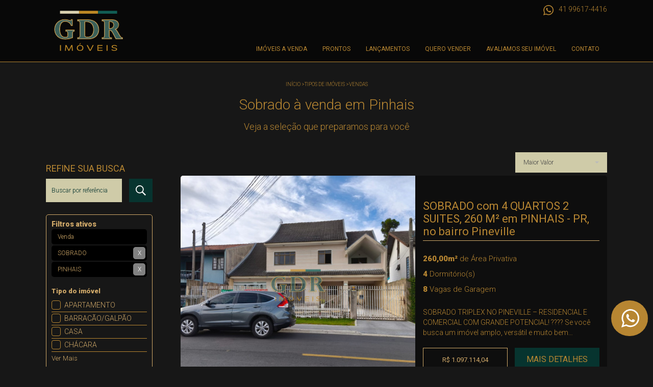

--- FILE ---
content_type: text/html; charset=UTF-8
request_url: https://www.gdrimoveis.com.br/imoveis/venda/38287/3036
body_size: 14895
content:
<!DOCTYPE html>
<html xmlns='http://www.w3.org/1999/xhtml' xmlns:og='http://ogp.me/ns#' lang="pt-br">
	<head>
		<title>Sobrado à venda em Pinhais - GDR Imoveis </title>
<meta name="title" content="Sobrado à venda em Pinhais - GDR Imoveis "/>
<meta name="description" content="Sobrado em Pinhais"/>
<meta name="keywords" content="vendas, imóveis, Pinhais, Sobrado, GDR Imoveis "/>
<meta name="city" content="Curitiba "/>
<meta name="viewport" content="width=device-width, initial-scale=1.0, maximum-scale=1.0, user-scalable=no"/>
<meta name="producer" content="Promentor Info Center"/>
<meta name="robots" content="ALL"/>
<meta name="rating" content="General"/>
<meta name="language" content="pt-br"/>
<meta name="copyright" content=""/>
<meta name="metatagupdate" content="Sat Jan 17 20:01:07 2026-0300"/>
<meta name="author" content="Robison Maia www.icinformatica.com.br"/>
<meta name="company" content="Promentor Info Center"/>
<meta name="revisit-after" content="1"/>
<meta name="ICBM" content="-25.444485, -49.269613"/>
<meta name="DC.title" content="imóveis, apartamentos, barracões e condomínios industriais venda e aluguel em Curitiba PR e Região Metropolitana"/>
<meta name="distribution" content="global"/>
<meta name="category" content="imobiliárias, Imóveis"/>
<meta name="ms.locale" content="pt-br"/>
<meta name="application-name" content="GDR Imoveis "/>
<meta http-equiv="content-language" content="pt-br"/>
<meta name="imagetoolbar" content="no"/>
<link rev=made href="mailto:robison@icinformatica.com.br" />
<meta http-equiv="Content-Type" content="text/html; charset=utf-8"/>
<meta http-equiv="x-ua-compatible" content="IE=edge,chrome=1"/>
<meta name="pragma" content="no-cache"/>
<meta name="url" content="https://www.gdrimoveis.com.br/imoveis/venda/38287/3036"/>
<link rel="canonical" href="https://www.gdrimoveis.com.br/imoveis/venda/38287/3036" />
			<meta property="og:title" content="GDR Imoveis ">
			<meta property="og:site_name" content="GDR Imoveis ">
			<meta property="og:description" content="GDR Imoveis ">
			<meta property="og:image" content="https://www.infocenterhost2.com.br/crm//img/imobiliarias/1296.svg">
			<meta property="og:image:type" content="image/jpeg">
				<link rel="apple-touch-icon"sizes="180x180"href="/apple-touch-icon.png" /><link rel="icon"type="image/png"href="/favicon-32x32.png"sizes="32x32" /><link rel="icon"type="image/png"href="/favicon-16x16.png"sizes="16x16"/><link rel="manifest"href="/manifest.json"/><link rel="mask-icon"href="/safari-pinned-tab.svg"color="#5bbad5"/><meta name="theme-color"content="#ffffff"/>
		<base href="https://www.gdrimoveis.com.br/" /><style>*{padding:0;margin:0;outline:0;box-sizing:border-box;padding:0;margin:0;outline:0;-webkit-box-sizing:border-box;-moz-box-sizing:border-box}a{text-decoration:none;color:#b78632;color:#b78632}b{font-weight:700}body{font-family:Roboto,sans-serif;overflow-x:hidden;font-size:15px;font-weight:300;color:#b78632;background-color:#171717;background-position:initial initial;background-repeat:initial initial;font-family:Roboto,sans-serif;background-size:cover;color:#b78632;background:#171717}.btn,button,input{font-family:Roboto,sans-serif;border:none;height:36px}.selectric,input[type=text]{padding-left:15px;color:#07342f;background-color:#cfcba8;border:1px solid #cfcba8;border-top-left-radius:0;border-top-right-radius:0;border-bottom-right-radius:0;border-bottom-left-radius:0;background-position:initial initial;background-repeat:initial initial}.selectric-items{border-top-left-radius:5px;border-top-right-radius:5px;border-bottom-right-radius:5px;border-bottom-left-radius:5px;overflow:hidden;border-radius:5px;display:none;position:absolute;top:100%;left:0;background:#f8f8f8;border:1px solid #c4c4c4;z-index:-1;box-shadow:0 0 10px -6px}.selectric-items .selectric-scroll{padding:10px 0;padding:10px 0;height:100%;overflow:auto}.selectric .label{color:#07342f;margin-left:0!important;margin-left:0!important;color:#07342f;display:block;white-space:nowrap;overflow:hidden;text-overflow:ellipsis;margin:0 38px 0 10px;font-size:12px;line-height:38px;color:#444;height:38px;-webkit-user-select:none;-moz-user-select:none;-ms-user-select:none;user-select:none}.btn,button{text-align:center;float:right;cursor:pointer;min-height:46px;line-height:37px;padding:3px 20px;font-size:16px;transition:all .3s;-webkit-transition:all .3s;border:none;text-transform:uppercase;background-color:#07342f;color:#b78632}.btn{float:none}.just-mobile{display:none!important;display:none!important}.container{max-width:1680px;width:95%;margin:0 auto;position:relative;margin:0 auto}.conteudo{margin-top:170px;padding-bottom:100px;min-height:600px}.banner-espacial+.conteudo{margin-top:10px}.bc{text-align:center;font-size:10px;margin-top:10px;margin-bottom:10px;text-transform:uppercase;color:#b78632;color:#b78632}.bc a{color:#b78632;color:#b78632}.banner-espacial .bc,.banner-espacial .bc a{color:#b78632;color:#b78632}.clear{clear:both}h1{width:100%;line-height:50px;font-size:28px;font-weight:lighter;text-align:center;color:#b78632;color:#b78632}h1+p{font-size:18px;text-align:center;margin-top:7px;margin-bottom:20px;color:#b78632}h3,h4{color:#b78632}.banner-espacial{background-size:cover;padding:150px 0 10px;background-position:50% 50%;background-position:center center;padding:150px 0 10px 0}.banner-espacial h1,.banner-espacial h1+p{color:#b78632}.chatfixo{width:170px;height:70px;position:fixed;bottom:130px;right:0;z-index:12;color:#fff;padding:10px 10px 10px 60px;font-size:18px;border-width:2px 0 2px 2px;border-top-style:solid;border-bottom-style:solid;border-left-style:solid;border-top-color:#b78632;border-bottom-color:#b78632;border-left-color:#b78632;background-color:#b78632;background-image:url(../img/geral/ico-chat.svg);background-size:35px;cursor:pointer;background-position:10px 50%;background-repeat:no-repeat no-repeat;right:0;color:#fff;padding:10px;padding-left:60px;border:2px solid #b78632;border-right:0;background-color:#b78632;background-repeat:no-repeat;background-size:35px auto;background-position:10px center}.chatfixo.whats{background-image:url(../img/geral/ico-whats2.svg)}.chatfixo.bolinha{width:50px;border-top-left-radius:40px;border-top-right-radius:40px;border-bottom-right-radius:40px;border-bottom-left-radius:40px;bottom:60px;right:10px;text-indent:-10000px;overflow:hidden;background-position:50% 50%;border-radius:40px;background-position:center center}.chatfixo strong{display:block;width:100%}.chamada-comunicacao{position:fixed;transition:all .5s;-webkit-transition:all .5s;opacity:0;top:-130%;left:0;background-image:linear-gradient(to top,rgba(0,0,0,0),rgba(0,0,0,.6));width:100%;height:100%;display:-webkit-flex;-webkit-flex-flow:row nowrap;-webkit-justify-content:center;-webkit-align-content:center;-webkit-align-items:center;text-align:center;z-index:20;background-position:initial initial;background-repeat:initial initial;transition:all .5s;left:0;background:linear-gradient(to top,rgba(0,0,0,0),rgba(0,0,0,.6));display:-ms-flexbox;display:flex;-webkit-flex-direction:row;-ms-flex-direction:row;flex-direction:row;-webkit-flex-wrap:nowrap;-ms-flex-wrap:nowrap;flex-wrap:nowrap;-ms-flex-pack:center;justify-content:center;-ms-flex-line-pack:center;align-content:center;-ms-flex-align:center;align-items:center}.chamada-comunicacao .container{position:absolute;left:calc(50% - 300px);top:calc(50% - 200px);background-color:#f0f1f5;width:100%;height:400px;max-width:600px;display:-webkit-flex;-webkit-flex-flow:row nowrap;-webkit-justify-content:center;-webkit-align-content:center;-webkit-align-items:center;text-align:center;z-index:2;background-position:initial initial;background-repeat:initial initial;background:#f0f1f5;display:-ms-flexbox;display:flex;-webkit-flex-direction:row;-ms-flex-direction:row;flex-direction:row;-webkit-flex-wrap:nowrap;-ms-flex-wrap:nowrap;flex-wrap:nowrap;-ms-flex-pack:center;justify-content:center;-ms-flex-line-pack:center;align-content:center;-ms-flex-align:center;align-items:center}.chamada-comunicacao .close-chamada{width:60px;height:60px;position:absolute;right:0;top:0;background-image:url(../img/geral/menu-mobile-close.svg);background-color:#fff;background-size:35px;cursor:pointer;background-position:50% 50%;background-repeat:no-repeat no-repeat;right:0;top:0;background:#fff url(../img/geral/menu-mobile-close.svg) no-repeat center center;background-size:35px auto}.chamada-comunicacao h3{width:100%;padding:40px 40px 60px;text-align:left;color:#fff;font-size:30px;font-weight:lighter;background-color:#c09b5e;position:relative;background-position:initial initial;background-repeat:initial initial;padding:40px 40px 60px 40px;color:#fff;background:#c09b5e}.chamada-comunicacao h3::before{content:' ';position:absolute;left:40px;bottom:40px;height:4px;width:50px;background-color:#fff;background-position:initial initial;background-repeat:initial initial;background:#fff}.chamada-comunicacao .telefones-chamada{width:100%;padding:40px}.chamada-comunicacao .telefones-chamada .telefone{width:100%;display:inline-block;text-align:left;padding:15px 15px 15px 60px;background-image:url(../img/geral/ico-tel.svg);background-color:#fff;background-size:35px;margin-bottom:15px;background-position:10px 50%;background-repeat:no-repeat no-repeat;background:#fff url(../img/geral/ico-tel.svg) no-repeat 10px center;background-size:35px auto}.chamada-comunicacao .telefones-chamada .telefone.whats{background-image:url(../img/geral/ico-whats.svg);background-color:#fff;background-size:35px;background-position:10px 50%;background-repeat:no-repeat no-repeat;background:#fff url(../img/geral/ico-whats.svg) no-repeat 10px center;background-size:35px auto}.chamada-comunicacao .telefones-chamada .telefone span{font-size:11px}@media screen and (max-width:2100px){.container{max-width:1400px}}@media screen and (max-width:1820px){.container{max-width:1300px}}@media screen and (max-width:1650px){.container{max-width:1250px}}@media screen and (max-width:1500px){.container{max-width:1100px}}@media screen and (max-width:690px){.bc{margin-bottom:7px}.bc a{text-transform:lowercase}h1{font-size:20px}h1+p{font-size:12px}.chatfixo{width:100%;height:50px;line-height:50px;bottom:0;border-top-width:2px;border-bottom-width:0;border-left-width:0;text-align:center;padding:0;background-size:25px}}@media screen and (max-width:660px){.chamada-comunicacao .container{left:0;top:0;height:100%;-webkit-flex-direction:column}.banner-espacial{padding:81px 0 10px}.conteudo{margin-top:100px}.banner-espacial+.conteudo{margin-top:0}.just-mobile{display:inline-block!important}}.topodru{z-index:12;position:fixed;top:0;width:100%;transition:all .3s;-webkit-transition:all .3s;background-color:rgba(0,0,0,.639216);border-bottom-width:1px;border-bottom-style:solid;border-bottom-color:#b78632;background-position:initial initial;background-repeat:initial initial;top:0;-webkit-transition:all .3s;transition:all .3s;background:rgba(0,0,0,.64);border-bottom:1px solid #b78632}.topodru .menu-principal{position:relative;z-index:1;height:64px;width:100%;transition:all .3s;-webkit-transition:all .3s;transition:all .3s}.topodru .container .logo{width:213px;height:101px;background-size:contain;float:left;margin:10px 5px;transition:all .3s;-webkit-transition:all .3s;background-position:0 50%;background-repeat:no-repeat no-repeat;background-position:left center;background-repeat:no-repeat;-webkit-transition:all .3s;transition:all .3s}.topodru .menu-principal .telefones-topo{float:right;height:37px;font-size:14px;font-weight:lighter;margin-top:10px;transition:all .3s;-webkit-transition:all .3s;transition:all .3s}.topodru .menu-principal .telefones-topo .telefone{float:left;height:30px;padding-left:40px;background-image:url(../img/geral/ico-tel.svg);background-size:20px;background-position:0 0;background-repeat:no-repeat no-repeat;background:url(../img/geral/ico-tel.svg) no-repeat left top;background-size:20px auto}.topodru .menu-principal .telefones-topo .telefone:not(:last-child){margin-right:30px}.topodru .menu-principal .telefones-topo .whats{float:left;padding-left:30px;background-image:url(../img/geral/ico-whats.svg);background-size:20px;background-position:0 0;background-repeat:no-repeat no-repeat;background:url(../img/geral/ico-whats.svg) no-repeat left top;background-size:20px auto}.topodru .menu-principal .telefones-topo .telefone span,.topodru .menu-principal .telefones-topo .whats span{font-weight:400;font-size:14px}.topodru .faixa-topo{font-size:15px;position:relative;height:45px}.topodru .faixa-topo .form{float:right;width:245px;margin-top:6px;margin-left:20px;display:none}.topodru .faixa-topo .form input{width:74%;height:26px;margin-top:5px;color:#d0d0d0;border-color:#d0d0d0;color:#d0d0d0;border-color:#d0d0d0}.topodru .faixa-topo .form button{width:25%;padding:0;text-transform:capitalize;height:26px;min-height:26px;line-height:26px;margin-top:5px;padding:0}.topodru .faixa-topo .container .menu{float:right;width:calc(100% - 270px)}.topodru .faixa-topo .container .menu nav{text-align:right}.topodru .faixa-topo .container .menu .item-menu{display:inline-block;vertical-align:middle;line-height:50px;text-align:center;font-size:12px;font-weight:400;text-transform:uppercase;padding:0 15px;margin-top:7px;transition:all .3s;-webkit-transition:all .3s;padding:0 15px;transition:all .3s}@media screen and (max-width:950px){.topodru .faixa-topo .container .menu .item-menu{margin:7px 0 0}.topodru .faixa-topo form button{font-size:12px}}@media screen and (max-width:880px){.topodru .menu-principal .telefones-topo .telefone{font-size:14px;background-size:20px!important;padding-left:26px!important}.topodru .menu-principal .telefones-topo .telefone:not(:last-child){margin-right:15px}.topodru .menu-principal .telefones-topo .telefone span,.topodru .menu-principal .telefones-topo .whats span{font-size:12px}}@media screen and (max-width:700px){.topodru .menu-principal .telefones-topo .telefone:last-child{display:none}}@media screen and (max-width:660px){.topodru .menu-principal{z-index:auto}.topodru{position:fixed}.topodru .container .logo{width:160px;height:59px}.topodru .menu-principal{height:80px}.topodru .faixa-topo .form{float:right;width:100%;bottom:0;position:fixed;right:0;padding:10px;background-color:#333;margin:0!important;background-position:initial initial;background-repeat:initial initial}.topodru .faixa-topo .container .menu{margin-right:14px;width:100%}.topodru .menu-principal .telefones-topo{font-size:10px;width:155px;margin-top:0;margin-right:60px}.topodru .menu-principal .telefones-topo .telefone,.topodru .menu-principal .telefones-topo .whats{margin-left:0;margin-top:5px;background-size:auto 20px;float:left}.topodru .menu-principal .telefones-topo .telefone span{font-size:9px}.topodru .menu-principal .btn-menu{width:40px;height:40px;border:1px solid #5c5c5c;color:#5c5c5c;display:inline-block;text-align:center;text-transform:uppercase;font-weight:700;font-size:13px;margin-left:15px;transition:all .5s;-webkit-transition:all .5s;background-image:url(../img/geral/menu-mobile.svg);background-size:70%;position:absolute;right:3%;top:19px;z-index:10;background-position:50% 50%;background-repeat:no-repeat no-repeat}.topodru .faixa-topo{transition:all .3s;-webkit-transition:all .3s;opacity:0;top:-150%;max-width:100%;width:100%;height:100%;position:fixed;z-index:9;right:0;overflow-y:auto;padding-top:80px;background-image:linear-gradient(to right,rgba(255,255,255,.701961) 0,rgba(255,255,255,.8) 40%,rgba(255,255,255,.952941) 65%,#fff 90%);background-position:initial initial;background-repeat:initial initial}.topodru .faixa-topo .container form{display:none}.topodru .faixa-topo .container .menu .item-menu{width:70%;line-height:40px;border:none;margin:7px auto;text-align:right}}@media screen and (max-width:490px){.topodru .menu-principal .telefones-topo{display:none}}@media screen and (max-width:450px){.topodru .menu-principal .telefones-topo{width:76px;margin-top:7px}.topodru .menu-principal .telefones-topo .telefone,.topodru .menu-principal .telefones-topo .whats{padding-left:0;background-position:0 0;background-repeat:initial initial}.topodru .menu-principal .telefones-topo .telefone span,.topodru .menu-principal .telefones-topo .whats span{font-size:11px}}.selectric-wrapper{position:relative;cursor:pointer}.selectric{position:relative;overflow:hidden}.selectric .label{display:block;white-space:nowrap;overflow:hidden;text-overflow:ellipsis;margin:0 38px 0 10px;font-size:12px;line-height:38px;color:#444;height:38px;-webkit-user-select:none;margin-left:0!important;color:#07342f;margin:0 38px 0 10px;color:#444;-moz-user-select:none;-ms-user-select:none;user-select:none}.selectric .button{display:block;position:absolute;right:0;top:0;width:38px;height:38px;color:#bbb;text-align:center;font-style:normal;font-variant:normal;font-weight:400;font-size:0;line-height:0;font-family:a;right:0;top:0;line-height:38px;color:#bbb;font:0/0 a}.selectric .button::after{content:' ';position:absolute;top:0;right:0;bottom:0;left:0;margin:auto;width:0;height:0;border-top-width:4px;border-right-width:4px;border-left-width:4px;border-style:solid solid none;border-right-color:transparent;border-left-color:transparent;border-top-color:#bbb}.selectric-hide-select{position:relative;overflow:hidden;width:0;height:0;width:0;height:0}.selectric-hide-select select{position:absolute;left:-100%}.selectric-input{position:absolute!important;top:0!important;left:0!important;overflow:hidden!important;clip:rect(0 0 0 0)!important;margin:0!important;padding:0!important;width:1px!important;height:1px!important;outline:0!important;border:none!important;background-position:0 0!important;background-repeat:initial initial!important;position:absolute!important;top:0!important;left:0!important;overflow:hidden!important;clip:rect(0,0,0,0)!important;margin:0!important;padding:0!important;width:1px!important;height:1px!important;outline:0!important;border:none!important;background:0 0!important}.selectric-items{display:none;position:absolute;top:100%;left:0;background-color:#f8f8f8;border:1px solid #c4c4c4;z-index:-1;box-shadow:0 0 10px -6px;background-position:initial initial;background-repeat:initial initial;border-radius:5px;overflow:hidden;left:0;background:#f8f8f8;border:1px solid #c4c4c4;box-shadow:0 0 10px -6px}.selectric-items .selectric-scroll{height:100%;overflow:auto;padding:10px 0}.selectric-items li,.selectric-items ul{list-style:none;padding:0;margin:0;font-size:12px;line-height:20px;min-height:20px;padding:0;margin:0}.selectric-items li{display:block;padding:10px;color:#666;cursor:pointer;color:#666}.selectric-items li.selected{background-color:#e0e0e0;color:#444;background-position:initial initial;background-repeat:initial initial;background:#e0e0e0;color:#444}.fechar-busca{display:none}.botao-acao{width:100%;background-color:#e2e2e2;border-top-left-radius:5px;border-top-right-radius:5px;border-bottom-right-radius:5px;border-bottom-left-radius:5px;text-align:center;font-weight:400;margin-bottom:10px;cursor:pointer;display:block;color:#333;background-position:initial initial;background-repeat:initial initial;background:#e2e2e2;border-radius:5px;color:#333}.buscas-btn{display:none}#lancamentos{display:none}.selectric-ordenar{float:right;width:180px;height:46px}.imoveis{margin:0 auto;width:95%;vertical-align:top;text-align:center;margin:0 auto}.sidebar+.imoveis{width:80%;float:right}.imoveis .imovel{display:inline-block;float:right;text-align:left;width:95%;height:430px;margin-bottom:15px;background-color:rgba(0,0,0,.4);overflow:hidden;border-top-left-radius:5px;border-top-right-radius:5px;border-bottom-right-radius:5px;border-bottom-left-radius:5px;position:relative;background-position:initial initial;background-repeat:initial initial;background:rgba(0,0,0,.4);border-radius:5px}.imoveis .imovel .fotowrapper{width:55%;height:100%;float:left;text-align:center;overflow:hidden}.imoveis .imovel .foto{width:100%;height:100%;background-size:cover;cursor:pointer;background-color:#ccc;transition:all .8s;-webkit-transition:all .8s;display:inline-block;background-position:50% 50%;background-repeat:no-repeat no-repeat;background-repeat:no-repeat;background-position:center center;background-color:#ccc;transition:all .8s}.imoveis .imovel .reservado{opacity:0;display:block;width:160px;line-height:26px;background-color:rgba(255,255,255,.4);color:#5c5c5c;font-size:15px;text-align:center;border-top-left-radius:5px;border-top-right-radius:5px;border-bottom-right-radius:5px;border-bottom-left-radius:5px;margin:20px;background-position:initial initial;background-repeat:initial initial;background:rgba(255,255,255,.4);color:#5c5c5c;border-radius:5px}.imoveis .imovel .reservado.active{opacity:1}.imoveis .imovel .informacoes{width:45%;height:100%;padding:0 15px;float:right;font-size:15px;position:relative;display:-webkit-flex;-webkit-flex-flow:column wrap;-webkit-justify-content:center;-webkit-align-content:stretch;-webkit-align-items:flex-start;padding:0 15px;display:-ms-flexbox;display:flex;-webkit-flex-direction:column;-ms-flex-direction:column;flex-direction:column;-webkit-flex-wrap:wrap;-ms-flex-wrap:wrap;flex-wrap:wrap;-ms-flex-pack:center;justify-content:center;-ms-flex-line-pack:stretch;align-content:stretch;-ms-flex-align:start;align-items:flex-start}.imoveis .imovel .informacoes .titulo{width:100%;font-weight:400;padding-bottom:5px;font-size:22px}.imoveis .imovel .informacoes .clear{border-bottom-width:1px;border-bottom-style:solid;border-bottom-color:#d0a969;width:100%;margin-bottom:20px;border-bottom:1px solid #d0a969}.imoveis .imovel .informacoes .area{line-height:30px;background-size:24px;background-position:0 50%;background-repeat:no-repeat no-repeat;background-repeat:no-repeat;background-position:center left;background-size:24px auto}.imoveis .imovel .informacoes .dorm{line-height:30px;background-size:24px;background-position:0 50%;background-repeat:no-repeat no-repeat;background-repeat:no-repeat;background-position:center left;background-size:24px auto}.imoveis .imovel .informacoes .vagas{line-height:30px;background-size:24px;background-position:0 50%;background-repeat:no-repeat no-repeat;background-repeat:no-repeat;background-position:center left;background-size:24px auto}.imoveis .imovel .informacoes .descricao{margin-bottom:20px;line-height:20px;font-size:14px;margin-top:20px;overflow:hidden;display:-webkit-box;-webkit-line-clamp:3;-webkit-box-orient:vertical}.imoveis .imovel .informacoes .botoes-acao{width:100%}.imoveis .imovel .informacoes .envie{width:48%;font-size:13px;line-height:40px;text-align:center;display:inline-block;text-transform:uppercase;border:1px solid #d0a969;color:#d0a969;font-weight:400;padding:3px 0;background-position:0 0;background-repeat:initial initial;border:1px solid #d0a969;color:#d0a969;background:0 0;cursor:unset;padding:3px 0}.imoveis .imovel .informacoes .mais{float:right;font-weight:400;display:inline-block;width:48%;line-height:40px;padding:3px 0;padding:3px 0}@media screen and (max-width:1150px){.imoveis .imovel{width:100%}}@media screen and (max-width:1000px){.sidebar{width:26%!important}.sidebar+.imoveis{width:73%}.imoveis .imovel .informacoes .btn,.imoveis .imovel .informacoes .envie{font-size:12px}}@media screen and (max-width:900px){.imoveis .imovel .informacoes .descricao{font-size:10px}}@media screen and (max-width:800px){.fechar-busca{margin-bottom:10px;display:block;width:35px;height:35px;border:1px solid #fff;color:#fff;text-align:center;font-size:13px}.fechar-busca span{cursor:pointer;display:block;width:100%;line-height:35px}.sidebar{background-color:#bbb;padding:5%;position:fixed;width:270px;height:100%;top:0;left:-400px;z-index:12;transition:all .3s ease;-webkit-transition:all .3s ease;overflow-y:scroll;margin-top:0!important;background-position:initial initial;background-repeat:initial initial}.buscas-btn{width:270px;display:block;line-height:40px;font-size:12px;text-transform:uppercase;float:left}.sidebar+.imoveis{width:100%}.imoveis .imovel .informacoes .descricao{font-size:12px}}@media screen and (max-width:630px){h1{font-size:19px;line-height:52px}.sidebar+.imoveis .imovel{padding:3%;height:auto}.sidebar+.imoveis .imovel .fotowrapper{width:100%;height:200px;margin:0 auto}.sidebar+.imoveis .imovel .informacoes{width:100%;margin:0 auto}.imoveis .imovel .informacoes .descricao{display:none}.imoveis .imovel .informacoes .titulo{font-size:17px;margin-top:30px}.imoveis .imovel .informacoes .botoes-acao{position:relative;bottom:auto;right:auto;margin-top:5px}.imoveis .imovel .informacoes .btn,.imoveis .imovel .informacoes .envie{margin-bottom:10px;width:100%}}@media screen and (max-width:498px){.buscas-btn,.selectric-ordenar{width:100%}}.sidebar{width:19%;float:left;margin-top:-25px}.sidebar h4{font-weight:400;font-size:18px;text-transform:uppercase;margin-bottom:7px;padding-bottom:3px}.sidebar .busca-rapida{width:100%;text-align:right;margin-bottom:20px;display:inline-block}.sidebar .busca-rapida input{height:46px;float:left;width:calc(100% - 60px);text-align:left;padding:0 10px;font-size:12px;padding:0 10px}.sidebar .busca-rapida button{height:46px;width:46px;background-image:url(../img/base1/inicial/procuramos.svg);background-size:20px;background-position:50% 50%;background-repeat:no-repeat no-repeat;background-position:center center;background-repeat:no-repeat;background-size:20px auto}.sidebar .busca{width:100%;display:inline-block;border:1px solid #d0a969;padding:10px;font-size:13px;color:#d0a969;background-color:#171717;border-top-left-radius:5px;border-top-right-radius:5px;border-bottom-right-radius:5px;border-bottom-left-radius:5px;background-position:initial initial;background-repeat:initial initial;border:1px solid #d0a969;color:#d0a969;background:#171717;border-radius:5px}.sidebar .busca .title{color:#d0a969;margin-bottom:8px;font-weight:600;display:block;color:#d0a969}.sidebar .busca .ativos{margin-bottom:20px;font-size:14px}.sidebar .busca .ativos .title{margin-bottom:2px}.sidebar .busca .ativos .active{border-top-left-radius:5px;border-top-right-radius:5px;border-bottom-right-radius:5px;border-bottom-left-radius:5px;line-height:30px;padding-left:12px;font-size:12px;color:#d0a969;background-color:#000;position:relative;margin-bottom:2px;background-position:initial initial;background-repeat:initial initial;border-radius:5px;color:#d0a969;background:#000}.sidebar .busca .multiselect{margin-bottom:0;max-height:170px;border-bottom-width:20px;border-bottom-style:solid;border-bottom-color:transparent;padding-bottom:20px;overflow:hidden;position:relative;margin-bottom:0;border-bottom:20px solid transparent}.sidebar .busca .multiselect p.more{content:'Ver mais';font-size:13px;position:absolute;bottom:0;width:100%;cursor:pointer;background-color:#171717;background-position:initial initial;background-repeat:initial initial;bottom:0;background:#171717}.sidebar .busca .multiselect label{display:block;padding:3px 0 3px 25px;border-bottom-width:1px;border-bottom-style:solid;border-bottom-color:#b78632;position:relative;line-height:19px;font-size:14px;white-space:nowrap;overflow:hidden;cursor:pointer;padding:3px 0;border-bottom:1px solid #b78632;padding-left:25px}.sidebar .busca .multiselect label::before{content:'';position:absolute;width:16px;height:16px;border:1px solid #b78632;border-top-left-radius:4px;border-top-right-radius:4px;border-bottom-right-radius:4px;border-bottom-left-radius:4px;top:3px;left:0;border:1px solid #b78632;border-radius:4px;left:0}.sidebar .busca .multiselect input[type=checkbox],.sidebar .busca .multiselect input[type=radio]{display:none}.sidebar .busca .multiselect label:nth-child(n+10){display:none}.sidebar .busca .multiselect .group_by{margin-top:20px}.sidebar .busca .multiselect .group_by:nth-child(2){margin-top:0;margin-top:0}#bairros label{margin-left:20px;border:0;border:0}.sidebar .radioboxes input[type=radio]{display:none}.sidebar .radioboxes input[type=radio]:checked+label::before{content:'';text-align:center;font-size:24px;line-height:13px;background-color:#ccc;border:1px solid #ccc;background-position:initial initial;background-repeat:initial initial}</style>
		<!-- Google tag (gtag.js) - Google Analytics --> <script async src="https://www.googletagmanager.com/gtag/js?id=UA-232211971-1"> </script> <script> window.dataLayer = window.dataLayer || []; function gtag(){dataLayer.push(arguments);} gtag('js', new Date()); gtag('config', 'UA-232211971-1'); </script>
	</head>
	<body itemscope itemtype="http://schema.org/WebPage">

<div class="topo topodru">
	<div class="menu-principal">
		<div class="container">
							<a href="https://www.gdrimoveis.com.br/" class="logo" title="GDR Imoveis " style="background-image: url(https://www.infocenterhost2.com.br/crm//img/imobiliarias/1296.svg);"></a>
						<div class="telefones-topo">
									<a target="_blank" href="https://web.whatsapp.com/send?phone=5541996174416&text=%5BChat%20atrav%C3%A9s%20do%20site%5D%20Ol%C3%A1%2C%20tenho%20uma%20d%C3%BAvida%2C%20poderia%20me%20ajudar%3F" class="telefone whats">
						<p>41 99617-4416</p><span></span>
					</a>
								</div>
			<div class="btn-menu just-mobile"></div>
		</div>
	</div>
	<div class="faixa-topo menu-mobile">
		<div class="container">
			<form class="form" action="https://www.gdrimoveis.com.br/buscar">
				<input type="text" name="referencia" id="referencia" placeholder="Busque por referência">
				<button type="submit" class="buscar-ref">Buscar</button>
			</form>

			<div class="menu">
				<nav>
					<a href="https://www.gdrimoveis.com.br/tipos/venda" title="Imóveis a venda" class="item-menu menu-venda">Imóveis a venda</a><a href="https://www.gdrimoveis.com.br/tipos/venda/?prontos=1" title="Prontos" class="item-menu menu-prontos">Prontos</a><a href="https://www.gdrimoveis.com.br/tipos/venda/?lancamentos=1" title="Lançamentos" class="item-menu menu-lancamento">Lançamentos</a><a href="https://www.gdrimoveis.com.br/anuncie" title="Quero Vender" class="item-menu menu-vitrine">Quero Vender</a><a href="https://www.gdrimoveis.com.br/contato/avaliacao" title="Avaliamos seu imóvel" class="item-menu menu-vitrine">Avaliamos seu imóvel</a><a href="https://www.gdrimoveis.com.br/contato" title="Contato" class="item-menu menu-contato">Contato</a>				</nav>
			</div>
		</div>
	</div>
</div><div class="banner-espacial">
	<div class="bc">
		<a href="https://www.gdrimoveis.com.br/">Início</a> ><a href="https://www.gdrimoveis.com.br/tipos/venda">Tipos de Imóveis</a> ><a href="https://www.gdrimoveis.com.br/imoveis/venda">Vendas</a></div><h1>Sobrado à venda em Pinhais</h1><p>Veja a seleção que preparamos para você</p></div>
<div class="container conteudo">

	
		<div class="botao-acao buscas-btn">Filtrar sua Busca</div>
		<select class="ordenar">
			<option  value="valor_asc">Menor Valor</option>
			<option selected="selected" value="valor_desc">Maior Valor</option>
			<option  value="dormitorio">Dormitórios</option>
			<option  value="bairro">Bairro</option>
			<option  value="tipo">Tipo</option>
			<option  value="area_util">Área Privativa</option>
		</select>

		<div class="clear"></div>

					<div class="sidebar">
				<div class="fechar-busca"><span>X</span></div>
				<h4>Refine sua Busca</h4>

				<form class="busca-rapida" onsubmit="return buscarPorRef()">
					<input type="hidden" name="pg" value="venda" id="iPg">
					<input type="text" placeholder="Buscar por referência" value="" name="referencia" id="iRef">
					<button type="submit"></button>
				</form>

				<div class="clear"></div>

				<form class="busca" action="https://www.gdrimoveis.com.br/imoveis/venda" onsubmit="return buscaDetalhada()" method="get">
					<input type="hidden" name="pg" id="iPg2" value="venda">

					<div class="ativos">
						<label class="title">Filtros ativos</label>
						<div class="pg">
							<div class="active">Venda</div>
						</div>
						<div class="referencia"></div>
						<div class="tipos"></div>
						<div class="cidades"></div>
						<div class="bairros"></div>
						<div class="garagens"></div>
						<div class="dormitorios"></div>
						<div class="banheiros"></div>
						<div class="preco"></div>
						<div class="area_privativa"></div>
						<div class="area_total"></div>
						<div class="destaque"></div>
					</div>

					<div id="destaque"></div>
					<div id="tipos"></div>
					<div id="cidades"></div>
					<div id="bairros"></div>
					<div id="garagens"></div>
					<div id="dormitorios"></div>
					<div id="banheiros"></div>

					<div id="preco" class="radioboxes">
						<p class="title">Preço</p>
													<input id="preco1" name="valor" value="0_230000" type="radio" >
							<label class="item" for="preco1">Até R$230.000,00</label>
							<input id="preco2" name="valor" value="230000_350000" type="radio" >
							<label class="item" for="preco2">De 230 a 350 mil</label>
							<input id="preco3" name="valor" value="350000_500000" type="radio" >
							<label class="item" for="preco3">De 350 a 500 mil</label>
							<input id="preco4" name="valor" value="500000_750000" type="radio" >
							<label class="item" for="preco4">De 500 a 750 mil</label>
							<input id="preco5" name="valor" value="750000_1000000" type="radio" >
							<label class="item" for="preco5">De 750 mil a 1 milhão</label>
							<input id="preco6" name="valor" value="1000000_1500000" type="radio" >
							<label class="item" for="preco6">De 1 milhão a R$ 1.500.000</label>
							<input id="preco7" name="valor" value="1500000_3000000" type="radio" >
							<label class="item" for="preco7">De R$ 1.500.000 a 3 milhões</label>
							<input id="preco8" name="valor" value="3000000_99000000" type="radio" >
							<label class="item" for="preco8">Mais de 3 milhões</label>
											</div>

					<div id="area_privativa" class="radioboxes">
						<p class="title">Área privativa</p>
						<input id="areap1" name="a2" value="0_30" type="radio" >
						<label class="item" for="areap1">Até 30m²</label>
						<input id="areap2" name="a2" value="31_50" type="radio" >
						<label class="item" for="areap2">De 31 a 50m²</label>
						<input id="areap3" name="a2" value="51_70" type="radio" >
						<label class="item" for="areap3">De 51 a 70m²</label>
						<input id="areap4" name="a2" value="71_100" type="radio" >
						<label class="item" for="areap4">De 71 a 100m²</label>
						<input id="areap5" name="a2" value="100_900000000" type="radio" >
						<label class="item" for="areap5">A partir 100m²</label>
					</div>

					<div id="area_total" class="radioboxes">
						<p class="title">Área total</p>
						<input id="areat1" name="a" value="0_30" type="radio" >
						<label class="item" for="areat1">Até 30m²</label>
						<input id="areat2" name="a" value="31_50" type="radio" >
						<label class="item" for="areat2">De 31 a 50m²</label>
						<input id="areat3" name="a" value="51_70" type="radio" >
						<label class="item" for="areat3">De 51 a 70m²</label>
						<input id="areat4" name="a" value="71_100" type="radio" >
						<label class="item" for="areat4">De 71 a 100m²</label>
						<input id="areat5" name="a" value="100_900000000" type="radio" >
						<label class="item" for="areat5">A partir 100m²</label>
					</div>

					<div id="lancamentos" class="radioboxes">
						<p class="title">Lançamentos</p>
						<input id="lanc1" name="lancamentos" value="1" type="radio" >
						<label class="item" for="lanc1">Somente Lançamentos</label>
						<input id="lanc4" name="prontos" value="1" type="radio" >
						<label class="item" for="lanc4">Somente Prontos</label>
						<input id="lanc2" name="lancamentos" value="2" type="radio" >
						<label class="item" for="lanc2">Somente Ofertas</label>
						<input id="lanc3" name="lancamentos" value="" type="radio" checked>
						<label class="item" for="lanc3">Todos os Imóveis</label>
					</div>

					<button type="submit">Buscar</button>
				</form>
			</div>
				<div class="imoveis" id="resultado">
		<div class="imovel " data-id="8834091"><div class="fotowrapper"><a title="SOBRADO com  4 QUARTOS 2 SUITES, 260 M² em PINHAIS - PR, no bairro Pineville " class="foto lazy" style="background-image: url(https://www.infocenterhost2.com.br/crm/fotosimovel/8834091/1341041880-sobrado-pinhais-pineville_640.jpg);" target="_blank" href="https://www.gdrimoveis.com.br/imovel/venda/sobrado-em-pinhais-pr-no-bairro-pineville-8834091"><div class="reservado"> </div></a></div><div class="informacoes"><a title="SOBRADO com  4 QUARTOS 2 SUITES, 260 M² em PINHAIS - PR, no bairro Pineville " target="_blank" href="https://www.gdrimoveis.com.br/imovel/venda/sobrado-em-pinhais-pr-no-bairro-pineville-8834091" class="titulo">SOBRADO com  4 QUARTOS 2 SUITES, 260 M² em PINHAIS - PR, no bairro Pineville </a><div class="clear"></div><div class="area"><strong>260,00m²</strong> de Área Privativa</div><div class="dorm"><strong>4</strong> Dormitório(s)</div><div class="vagas"><strong>8</strong> Vagas de Garagem</div><div class="descricao description">SOBRADO TRIPLEX NO PINEVILLE &ndash; RESIDENCIAL E COMERCIAL COM GRANDE POTENCIAL! ????
Se voc&ecirc; busca um im&oacute;vel amplo, vers&aacute;til e muito bem localizado , esta &eacute; a oportunidade ideal!
N&Atilde;O AVERBADO
ACEITA PROPOSTA DE APARTAMENTO E CARRO EM PERMUTA
Caracteristicas Principais:

&Aacute;rea total do terreno: 400m&sup2;
&Aacute;rea constru&iacute;da: 260m&sup2;
04 dormit&oacute;rios (com possibilidade de mais 1 su&iacute;te)
02 su&iacute;tes, sendo 1 com closet e 2 sacadas &iacute;ntimas
02 banheiros + 1 lavabo
03 salas amplas (1 principal e 2 &iacute;ntimas, incluindo o &aacute;tico)
Cozinha espa&ccedil;osa ao lado da sala de jantar
&Aacute;rea de churrasqueira com 70m&sup2;
Ed&iacute;cula nos fundos com lavanderia/despensa e espa&ccedil;o coberto
Garagem para at&eacute; 8 ve&iacute;culos (5 cobertos e 3 descobertos)

Destaques:

Sala comercial no t&eacute;rreo com entrada independente
Ambiente amplo e iluminado, ideal para escrit&oacute;rios ou pequenos com&eacute;rcios
&Aacute;rea de 19,5m&sup2; com banheiro exclusivo
Ampla rede de com&eacute;rcios e servi&ccedil;os : panificadoras, farm&aacute;cias, supermercados, restaurantes e lojas renomadas ( Casa China, Pernambucanas, Americanas, Casas Bahia e muito mais! )
F&aacute;cil acesso ao transporte p&uacute;blico
Melhores escolas particulares e cursos de idiomas da regi&atilde;o
Proximidade com &aacute;reas verdes e ruas asfaltadas de alto padr&atilde;o
CONDI&Ccedil;&Otilde;ES DE NEGOCIA&Ccedil;&Atilde;O:&nbsp;Valor &agrave; vista,&nbsp;Aceita permuta,&nbsp;Propostas s&atilde;o bem-vindas!
</div><div class="botoes-acao"><div class="btn envie">R$ 1.097.114,04</div><a title="SOBRADO com  4 QUARTOS 2 SUITES, 260 M² em PINHAIS - PR, no bairro Pineville " target="_blank" href="https://www.gdrimoveis.com.br/imovel/venda/sobrado-em-pinhais-pr-no-bairro-pineville-8834091" class="btn mais">Mais Detalhes</a></div></div></div>
		<div class="imovel " data-id="7864277"><div class="fotowrapper"><a title="Sobrado no bairro Alto Tarumã em PINHAIS - PR" class="foto lazy" style="background-image: url(https://www.infocenterhost2.com.br/crm/fotosimovel/7864277/1139175660-sobrado-pinhais-alto-taruma_640.jpg);" target="_blank" href="https://www.gdrimoveis.com.br/imovel/venda/sobrado-em-pinhais-pr-no-bairro-alto-taruma-7864277"><div class="reservado active">Lançamento</div></a></div><div class="informacoes"><a title="Sobrado no bairro Alto Tarumã em PINHAIS - PR" target="_blank" href="https://www.gdrimoveis.com.br/imovel/venda/sobrado-em-pinhais-pr-no-bairro-alto-taruma-7864277" class="titulo">Sobrado no bairro Alto Tarumã em PINHAIS - PR</a><div class="clear"></div><div class="area"><strong>62,00m²</strong> de Área Privativa</div><div class="dorm"><strong>3</strong> Dormitório(s)</div><div class="vagas"><strong>2</strong> Vagas de Garagem</div><div class="descricao description">LAN&Ccedil;AMENTO! Sobrado de Alto Padr&atilde;o em Pinhais - Residencial Turim!
Descubra o luxo e o conforto no mais novo empreendimento de Pinhais, o Residencial Turim.&nbsp;
&nbsp;
Caracter&iacute;sticas Principais:

3 Quartos: Incluindo 1 su&iacute;te com closet.
Lavabo: Para maior praticidade.
Espa&ccedil;o Gourmet: Com churrasqueira a carv&atilde;o.
Sala para 2 Ambientes: Integrados &agrave; cozinha, promovendo um ambiente amplo e convidativo.
2 Vagas de Garagem:&nbsp;Uma coberta e a outra descoberta

&nbsp;
Deataques:

Acabamento em Gesso: Sofistica&ccedil;&atilde;o em cada detalhe.
Lumin&aacute;rias em LED de Embutir: Economia e estilo.
Aquecimento a G&aacute;s: Conforto t&eacute;rmico garantido.
Pia em Granito: Eleg&acirc;ncia e durabilidade.
Infraestrutura para Ar-Condicionado: Preparado para o m&aacute;ximo de conforto.
Previs&atilde;o de entrega: Julho de 2025.
A poucos passos da Avenida Jacob Macanhan.
A apenas 6 minutos do centro.
Pr&oacute;ximo a supermercados, farm&aacute;cias e com f&aacute;cil acesso aos bairros vizinhos e &agrave; Linha Verde.

&nbsp;
Unidades Dispon&iacute;veis:

Sobrado 01: 130 m&sup2;
Sobrado 02: 130 m&sup2;
Sobrado 03: 132 m&sup2;
Sobrado 04: 126 m&sup2;
Triplex 05: 169 m&sup2;

&nbsp;
Aproveite esta oportunidade &uacute;nica de morar em um sobrado de alto padr&atilde;o na melhor localiza&ccedil;&atilde;o de Pinhais. Entre em contato consoco e agende uma visita.
Os pre&ccedil;os, as condi&ccedil;&otilde;es de pagamento, os valores e a disponibilidade do produto pode sofrer altera&ccedil;&otilde;es sem&nbsp;aviso&nbsp;pr&eacute;vio.</div><div class="botoes-acao"><div class="btn envie">R$ 980.000,00</div><a title="Sobrado no bairro Alto Tarumã em PINHAIS - PR" target="_blank" href="https://www.gdrimoveis.com.br/imovel/venda/sobrado-em-pinhais-pr-no-bairro-alto-taruma-7864277" class="btn mais">Mais Detalhes</a></div></div></div>
		<div class="imovel " data-id="6427489"><div class="fotowrapper"><a title="SOBRADO com 188m² privativos, 4 dormitórios e 3 vagas em PINHAIS, no bairro Pineville " class="foto lazy" style="background-image: url(https://www.infocenterhost2.com.br/crm/fotosimovel/6427489/791039897-sobrado-pinhais-pineville_640.jpg);" target="_blank" href="https://www.gdrimoveis.com.br/imovel/venda/sobrado-em-pinhais-pr-no-bairro-pineville-6427489"><div class="reservado"> </div></a></div><div class="informacoes"><a title="SOBRADO com 188m² privativos, 4 dormitórios e 3 vagas em PINHAIS, no bairro Pineville " target="_blank" href="https://www.gdrimoveis.com.br/imovel/venda/sobrado-em-pinhais-pr-no-bairro-pineville-6427489" class="titulo">SOBRADO com 188m² privativos, 4 dormitórios e 3 vagas em PINHAIS, no bairro Pineville </a><div class="clear"></div><div class="area"><strong>188,52m²</strong> de Área Privativa</div><div class="dorm"><strong>4</strong> Dormitório(s)</div><div class="vagas"><strong>3</strong> Vagas de Garagem</div><div class="descricao description">Lindo sobrado com excelente localiza&ccedil;&atilde;o em Pinhais, possui m&oacute;veis planejados, acabamentos de qualidade e pr&oacute;ximo a toda a infraestrutura da regi&atilde;o.&nbsp;
&nbsp;
O im&oacute;vel conta com 188m&sup2;, tem sua planta disposta da seguinte maneira:&nbsp;&nbsp;
No t&eacute;rreo o im&oacute;vel possui espa&ccedil;o de garagem para 3 ve&iacute;culos, ampla sala de estar e jantar, cozinha com conceito aberto e mobiliada, lavabo, amplo espa&ccedil;o de terreno at&eacute; a ed&iacute;cula que possui um lindo e aconchegante espa&ccedil;o gourmet com churrasqueira e banheiro. &Aacute;rea de servi&ccedil;o.&nbsp;
Primeiro andar possui 3 dormit&oacute;rios sendo um deles uma ampla su&iacute;te com sacada, espa&ccedil;o para closet e banheiro com hidro, outros 2 quartos possuem m&oacute;veis planejados e para maior conforto o BWC social possui banheira com hidro.&nbsp;
&Aacute;tico possui uma ampla sala de tv, lavabo e quarto com m&oacute;veis planejados.&nbsp;
&nbsp;
&Aacute;REA PRIVATIVA: 188M&sup2;
SU&Iacute;TES: 01
DORMIT&Oacute;RIOS: 04
BANHEIROS: 05
VAGAS DE GARAGEM: 03 VAGAS, SENDO UMA DELAS COBERTA.&nbsp;
A regi&atilde;o possui &oacute;tima estrutura e est&aacute; cercada por ampla rede de com&eacute;rcio, al&eacute;m de ficar localizado pr&oacute;ximo ao IFPR campus Pinhais. N&atilde;o perca a chance de conhecer esse lindo im&oacute;vel, agende agora mesmo uma visita com um de nossos corretores!&nbsp;
Permite financiamento banc&aacute;rio e utiliza&ccedil;&atilde;o de FGTS.&nbsp;
&nbsp;</div><div class="botoes-acao"><div class="btn envie">R$ 950.000,00</div><a title="SOBRADO com 188m² privativos, 4 dormitórios e 3 vagas em PINHAIS, no bairro Pineville " target="_blank" href="https://www.gdrimoveis.com.br/imovel/venda/sobrado-em-pinhais-pr-no-bairro-pineville-6427489" class="btn mais">Mais Detalhes</a></div></div></div>
		<div class="imovel " data-id="6071954"><div class="fotowrapper"><a title="SOBRADO com 139m² privativos e 3 dormitórios, no bairro Estância Pinhais " class="foto lazy" style="background-image: url(https://www.infocenterhost2.com.br/crm/fotosimovel/6071954/743205109-sobrado-pinhais-estancia-pinhais_640.jpg);" target="_blank" href="https://www.gdrimoveis.com.br/imovel/venda/sobrado-em-pinhais-pr-no-bairro-estancia-pinhais-6071954"><div class="reservado"> </div></a></div><div class="informacoes"><a title="SOBRADO com 139m² privativos e 3 dormitórios, no bairro Estância Pinhais " target="_blank" href="https://www.gdrimoveis.com.br/imovel/venda/sobrado-em-pinhais-pr-no-bairro-estancia-pinhais-6071954" class="titulo">SOBRADO com 139m² privativos e 3 dormitórios, no bairro Estância Pinhais </a><div class="clear"></div><div class="area"><strong>139,01m²</strong> de Área Privativa</div><div class="dorm"><strong>3</strong> Dormitório(s)</div><div class="vagas"><strong>2</strong> Vagas de Garagem</div><div class="descricao description">Lindo Sobrado de Esquina com Excelente Localiza&ccedil;&atilde;o em Pinhais!
Este encantador sobrado de esquina &eacute; perfeito para quem busca conforto e praticidade em uma das melhores regi&otilde;es de Pinhais.&nbsp;
&nbsp;
Caracter&iacute;sticas Principais:

&Aacute;rea Privativa:&nbsp;139m&sup2;
Su&iacute;tes:&nbsp;01
Dormit&oacute;rios:&nbsp;03
Banheiros:&nbsp;03
Vagas de Garagem:&nbsp;02

&nbsp;
T&eacute;rreo:

Hall de entrada
Sala de estar e jantar integradas
Lavabo
Cozinha espa&ccedil;osa
Churrasqueira para momentos de lazer
Lavanderia funcional
2 vagas de garagem

&nbsp;
Pavimento Superior:

3 dormit&oacute;rios, sendo 1 su&iacute;te com closet e sacada
Banheiro social

&nbsp;
Destaques:

Shopping Jockey Plaza: 7 minutos
Detran: 4 minutos
Hiper Condor: 9 minutos
Col&eacute;gio Militar: 13 minutos
Col&eacute;gio Su&iacute;&ccedil;o-Brasileiro: 4 minutos

&nbsp;
N&atilde;o perca essa excelente oportunidade de morar em um sobrado confort&aacute;vel e bem localizado. Entre em contato conosco e agende sua visita agora mesmo!
Os pre&ccedil;os, as condi&ccedil;&otilde;es de pagamento, os valores e a disponibilidade do produto pode sofrer altera&ccedil;&otilde;es sem&nbsp;aviso&nbsp;pr&eacute;vio.</div><div class="botoes-acao"><div class="btn envie">R$ 829.000,00</div><a title="SOBRADO com 139m² privativos e 3 dormitórios, no bairro Estância Pinhais " target="_blank" href="https://www.gdrimoveis.com.br/imovel/venda/sobrado-em-pinhais-pr-no-bairro-estancia-pinhais-6071954" class="btn mais">Mais Detalhes</a></div></div></div>
		<div class="imovel " data-id="9707406"><div class="fotowrapper"><a title="SOBRADO à VENDA em PINHAIS - PR, no bairro Maria Antonieta " class="foto lazy" style="background-image: url(https://www.infocenterhost2.com.br/crm/fotosimovel/9707406/1517147401-sobrado-pinhais-maria-antonieta_640.jpg);" target="_blank" href="https://www.gdrimoveis.com.br/imovel/venda/sobrado-em-pinhais-pr-no-bairro-maria-antonieta-9707406"><div class="reservado"> </div></a></div><div class="informacoes"><a title="SOBRADO à VENDA em PINHAIS - PR, no bairro Maria Antonieta " target="_blank" href="https://www.gdrimoveis.com.br/imovel/venda/sobrado-em-pinhais-pr-no-bairro-maria-antonieta-9707406" class="titulo">SOBRADO à VENDA em PINHAIS - PR, no bairro Maria Antonieta </a><div class="clear"></div><div class="area"><strong>160,00m²</strong> de Área Privativa</div><div class="dorm"><strong>3</strong> Dormitório(s)</div><div class="vagas"><strong>2</strong> Vagas de Garagem</div><div class="descricao description">Sobrado &agrave; Venda em Pinhais &ndash; Lan&ccedil;amento no Bairro Maria Antonieta
Apresentamos este sobrado lan&ccedil;amento em Pinhais, bairro Maria Antonieta, perfeito para quem busca conforto, modernidade e qualidade de vida em uma das regi&otilde;es mais valorizadas da cidade. Com fachada imponente e projeto arquitet&ocirc;nico atual, o im&oacute;vel conta com 160 m&sup2; de &aacute;rea privativa e 240 m&sup2; de &aacute;rea total, proporcionando ambientes amplos e funcionais para sua fam&iacute;lia.
&nbsp;
Caracter&iacute;sticas Principais


Localiza&ccedil;&atilde;o: Bairro Maria Antonieta &ndash; Pinhais/PR


&Aacute;rea privativa: 160 m&sup2;


&Aacute;rea total: 240 m&sup2;


Dormit&oacute;rios: 3 su&iacute;tes espa&ccedil;osas


Banheiros: 3 su&iacute;tes + 1 lavabo social


Salas: ambientes integrados


Cozinha: funcional e pr&aacute;tica


&Aacute;rea gourmet: com churrasqueira


Fundos: 6x19 m com espa&ccedil;o preparado para piscina


Garagem: 2 vagas cobertas


&nbsp;
Destaques


Projeto moderno com fachada elegante e ambientes bem distribu&iacute;dos


Su&iacute;tes amplas garantindo privacidade e conforto


Espa&ccedil;o gourmet com churrasqueira, ideal para reunir fam&iacute;lia e amigos


Terreno de fundos amplo (6x19m) com estrutura preparada para piscina


Infraestrutura completa para instala&ccedil;&atilde;o de ar-condicionado e &aacute;gua quente


Acabamento de alto padr&atilde;o, que une sofistica&ccedil;&atilde;o e funcionalidade


&nbsp;
N&atilde;o perca a oportunidade de possuir essa incr&iacute;vel sobrado. Para mais informa&ccedil;&otilde;es ou para agendar uma visita, entre em contato conosco hoje mesmo!
Os pre&ccedil;os, as condi&ccedil;&otilde;es de pagamento, os valores e a disponibilidade do produto pode sofrer altera&ccedil;&otilde;es sem&nbsp;aviso&nbsp;pr&eacute;vio.
&nbsp;
&nbsp;
&nbsp;</div><div class="botoes-acao"><div class="btn envie">R$ 790.000,00</div><a title="SOBRADO à VENDA em PINHAIS - PR, no bairro Maria Antonieta " target="_blank" href="https://www.gdrimoveis.com.br/imovel/venda/sobrado-em-pinhais-pr-no-bairro-maria-antonieta-9707406" class="btn mais">Mais Detalhes</a></div></div></div>
		<div class="imovel " data-id="9404227"><div class="fotowrapper"><a title="SOBRADO em PINHAIS - PR, no bairro Alto Tarumã " class="foto lazy" style="background-image: url(https://www.infocenterhost2.com.br/crm/fotosimovel/9404227/1461013962-sobrado-pinhais-alto-taruma_640.jpg);" target="_blank" href="https://www.gdrimoveis.com.br/imovel/venda/sobrado-em-pinhais-pr-no-bairro-alto-taruma-9404227"><div class="reservado"> </div></a></div><div class="informacoes"><a title="SOBRADO em PINHAIS - PR, no bairro Alto Tarumã " target="_blank" href="https://www.gdrimoveis.com.br/imovel/venda/sobrado-em-pinhais-pr-no-bairro-alto-taruma-9404227" class="titulo">SOBRADO em PINHAIS - PR, no bairro Alto Tarumã </a><div class="clear"></div><div class="area"><strong>127,00m²</strong> de Área Privativa</div><div class="dorm"><strong>3</strong> Dormitório(s)</div><div class="vagas"><strong>2</strong> Vagas de Garagem</div><div class="descricao description">Sobrado Alto Padr&atilde;o &agrave; Venda &ndash; Alto Tarum&atilde;, Pinhais/PR
Conforto, Qualidade e &Oacute;timo Acabamento em uma das melhores localiza&ccedil;&otilde;es da cidade!
&nbsp;
Caracter&iacute;sticas Principais:


&Aacute;rea privativa: 127,00 m&sup2;


3 dormit&oacute;rios &ndash; sendo 1 su&iacute;te com excelente espa&ccedil;o e ilumina&ccedil;&atilde;o natural


Sala de estar ampla e bem ventilada


Sala de jantar integrada &agrave; cozinha, proporcionando um ambiente moderno e funcional


Cozinha com espa&ccedil;o ideal para m&oacute;veis planejados


2 banheiros sociais + lavabo, distribu&iacute;dos de forma inteligente


Circula&ccedil;&atilde;o interna com &oacute;timo aproveitamento de espa&ccedil;o


Quintal nos fundos com churrasqueira coberta &ndash; perfeito para reunir amigos e familiares


Garagem para 2 ve&iacute;culos


&nbsp;
Destaques do Im&oacute;vel:


Alto padr&atilde;o de acabamento


Infraestrutura para port&atilde;o eletr&ocirc;nico


Prepara&ccedil;&atilde;o para aquecimento a g&aacute;s, garantindo mais conforto nos dias frios


Projeto moderno e bem executado, com fachada imponente e linhas contempor&acirc;neas


Ambientes planejados para oferecer funcionalidade e bem-estar


Excelente posi&ccedil;&atilde;o solar, garantindo luminosidade e economia de energia


&nbsp;
Facilidades de Negocia&ccedil;&atilde;o:


Financiamento banc&aacute;rio dispon&iacute;vel


Aceita uso de FGTS como parte da entrada


Estuda ve&iacute;culo como parte do pagamento (mediante avalia&ccedil;&atilde;o)


&nbsp;
N&atilde;o perca a chance de adquirir este lindo sobrado. Para mais informa&ccedil;&otilde;es ou para agendar uma visita, entre em contato conosco.
Os pre&ccedil;os, as condi&ccedil;&otilde;es de pagamento, os valores e a disponibilidade do produto pode sofrer altera&ccedil;&otilde;es sem&nbsp;aviso&nbsp;pr&eacute;vio.</div><div class="botoes-acao"><div class="btn envie">R$ 749.000,00</div><a title="SOBRADO em PINHAIS - PR, no bairro Alto Tarumã " target="_blank" href="https://www.gdrimoveis.com.br/imovel/venda/sobrado-em-pinhais-pr-no-bairro-alto-taruma-9404227" class="btn mais">Mais Detalhes</a></div></div></div>
		<div class="imovel " data-id="9404251"><div class="fotowrapper"><a title="SOBRADO 3 Quartos 1 Suíte em PINHAIS - PR, no bairro Centro " class="foto lazy" style="background-image: url(https://www.infocenterhost2.com.br/crm/fotosimovel/9404251/1461015131-sobrado-pinhais-centro_640.jpg);" target="_blank" href="https://www.gdrimoveis.com.br/imovel/venda/sobrado-em-pinhais-pr-no-bairro-centro-9404251"><div class="reservado"> </div></a></div><div class="informacoes"><a title="SOBRADO 3 Quartos 1 Suíte em PINHAIS - PR, no bairro Centro " target="_blank" href="https://www.gdrimoveis.com.br/imovel/venda/sobrado-em-pinhais-pr-no-bairro-centro-9404251" class="titulo">SOBRADO 3 Quartos 1 Suíte em PINHAIS - PR, no bairro Centro </a><div class="clear"></div><div class="area"><strong>119,00m²</strong> de Área Privativa</div><div class="dorm"><strong>3</strong> Dormitório(s)</div><div class="vagas"><strong>2</strong> Vagas de Garagem</div><div class="descricao description">Sobrado com 3 quartos 1 su&iacute;te &agrave; Venda no Centro de Pinhais&nbsp;
Se voc&ecirc; procura um im&oacute;vel bem localizado, com excelente aproveitamento de espa&ccedil;o, ambientes arejados e &oacute;tima ilumina&ccedil;&atilde;o solar, este sobrado &eacute; a escolha ideal!
&nbsp;
Caracter&iacute;sticas Principais:


&Aacute;rea constru&iacute;da: 119,00 m&sup2;


&Aacute;rea do terreno: 135,00 m&sup2;


3 dormit&oacute;rios, sendo 1 su&iacute;te espa&ccedil;osa


Sala ampla e confort&aacute;vel, perfeita para momentos em fam&iacute;lia


Copa separada, ideal para refei&ccedil;&otilde;es do dia a dia


Cozinha ampla, com excelente espa&ccedil;o para m&oacute;veis planejados


1 banheiro social


Lavabo no t&eacute;rreo, oferecendo praticidade aos moradores e visitantes


2 vagas de garagem


&nbsp;
Destaques:


Localiza&ccedil;&atilde;o central em Pinhais, pr&oacute;xima a com&eacute;rcios, escolas, servi&ccedil;os e com f&aacute;cil acesso &agrave;s vias principais


Excelente ilumina&ccedil;&atilde;o natural, proporcionando ambientes mais claros e econ&ocirc;micos


Ambiente clean, com espa&ccedil;os bem distribu&iacute;dos e &oacute;tima ventila&ccedil;&atilde;o


Projeto funcional, ideal para fam&iacute;lias que buscam conforto e praticidade no dia a dia


&nbsp;
Condi&ccedil;&otilde;es de Pagamento Facilitadas:


Aceita financiamento banc&aacute;rio


Utilize seu FGTS como parte da entrada


Simula&ccedil;&atilde;o sem compromisso &ndash; consulte agora mesmo!

</div><div class="botoes-acao"><div class="btn envie">R$ 695.000,00</div><a title="SOBRADO 3 Quartos 1 Suíte em PINHAIS - PR, no bairro Centro " target="_blank" href="https://www.gdrimoveis.com.br/imovel/venda/sobrado-em-pinhais-pr-no-bairro-centro-9404251" class="btn mais">Mais Detalhes</a></div></div></div>
		<div class="imovel " data-id="6344916"><div class="fotowrapper"><a title="SOBRADO em PINHAIS - PR, no bairro Jardim Cláudia" class="foto lazy" style="background-image: url(https://www.infocenterhost2.com.br/crm/fotosimovel/6344916/776474962-sobrado-pinhais-jardim-claudia_640.jpg);" target="_blank" href="https://www.gdrimoveis.com.br/imovel/venda/sobrado-em-pinhais-pr-no-bairro-jardim-claudia-6344916"><div class="reservado active">Lançamento</div></a></div><div class="informacoes"><a title="SOBRADO em PINHAIS - PR, no bairro Jardim Cláudia" target="_blank" href="https://www.gdrimoveis.com.br/imovel/venda/sobrado-em-pinhais-pr-no-bairro-jardim-claudia-6344916" class="titulo">SOBRADO em PINHAIS - PR, no bairro Jardim Cláudia</a><div class="clear"></div><div class="area"><strong>130,00m²</strong> de Área Privativa</div><div class="dorm"><strong>3</strong> Dormitório(s)</div><div class="vagas"><strong>2</strong> Vagas de Garagem</div><div class="descricao description">Sobrado Moderno em Pinhais, Bairro Jardim Cl&aacute;udia&nbsp;
Se voc&ecirc; procura um im&oacute;vel que combine qualidade de vida, seguran&ccedil;a e funcionalidade, este sobrado de frente para rua no bairro Jardim Cl&aacute;udia, em Pinhais, &eacute; exatamente o que voc&ecirc; procura!&nbsp;
Caracter&iacute;sticas Principais:

&Aacute;rea Privativa: 130m&sup2;
&Aacute;rea Total: 147m&sup2;
3 Dormit&oacute;rios, sendo 1 Su&iacute;te: Um dos quartos no piso inferior e uma su&iacute;te no segundo andar.
Sala de Estar e Jantar: Ampla e aconchegante, perfeita para momentos de conviv&ecirc;ncia com a fam&iacute;lia.
Cozinha Integrada: Com f&aacute;cil acesso
Banheiro Social: Bem distribu&iacute;do entre os ambientes.
Lavabo: Ideal para o conforto dos visitantes.
Churrasqueira a Carv&atilde;o: Um espa&ccedil;o gourmet perfeito para reunir amigos e fam&iacute;lia para momentos de descontra&ccedil;&atilde;o.
Garagem Ampla: Com espa&ccedil;o para fazer uma &aacute;rea gourmet, se desejar.
Port&atilde;o Eletr&ocirc;nico: Seguran&ccedil;a e Praticidade

&nbsp;
Destaques:

Piso em Porcelanato: Acabamento de alta qualidade em todo o im&oacute;vel.
Sacada na Su&iacute;te: Proporcionando uma vista privilegiada.
Previs&atilde;o de Entrega: Setembro de 2023.

&nbsp;
N&atilde;o perca essa excelente oportunidade de morar em uma casa confort&aacute;vel e bem localizada. Entre em contato conosco e agende sua visita agora mesmo!
Os pre&ccedil;os, as condi&ccedil;&otilde;es de pagamento, os valores e a disponibilidade do produto pode sofrer altera&ccedil;&otilde;es sem&nbsp;aviso&nbsp;pr&eacute;vio.
&nbsp;</div><div class="botoes-acao"><div class="btn envie">R$ 670.000,00</div><a title="SOBRADO em PINHAIS - PR, no bairro Jardim Cláudia" target="_blank" href="https://www.gdrimoveis.com.br/imovel/venda/sobrado-em-pinhais-pr-no-bairro-jardim-claudia-6344916" class="btn mais">Mais Detalhes</a></div></div></div>
		<div class="imovel " data-id="7871711"><div class="fotowrapper"><a title="Sobrado de Esquina  com 3 quartos - 1vaga - 90 m² privativos em PINHAIS - PR, no bairro Vargem Grande" class="foto lazy" style="background-image: url(https://www.infocenterhost2.com.br/crm/fotosimovel/7871711/1142019804-sobrado-pinhais-vargem-grande_640.jpg);" target="_blank" href="https://www.gdrimoveis.com.br/imovel/venda/sobrado-em-pinhais-pr-no-bairro-vargem-grande-7871711"><div class="reservado"> </div></a></div><div class="informacoes"><a title="Sobrado de Esquina  com 3 quartos - 1vaga - 90 m² privativos em PINHAIS - PR, no bairro Vargem Grande" target="_blank" href="https://www.gdrimoveis.com.br/imovel/venda/sobrado-em-pinhais-pr-no-bairro-vargem-grande-7871711" class="titulo">Sobrado de Esquina  com 3 quartos - 1vaga - 90 m² privativos em PINHAIS - PR, no bairro Vargem Grande</a><div class="clear"></div><div class="area"><strong>90,00m²</strong> de Área Privativa</div><div class="dorm"><strong>3</strong> Dormitório(s)</div><div class="vagas"><strong>1</strong> Vagas de Garagem</div><div class="descricao description">SOBRADO &Agrave; VENDA EM PINHAIS-PR - VARGEM GRANDE
Com um excelente padr&atilde;o de acabamento, o im&oacute;vel conta com amplos espa&ccedil;os de terreno na frente e nos fundos, proporcionando um ambiente agrad&aacute;vel e funcional para voc&ecirc; e sua fam&iacute;lia.
&nbsp;
Caracteristicas Principais:

&Aacute;rea do Terreno:209 m&sup2;
&Aacute;rea Privativa: 90m&sup2;
Quartos: 3 quartos (1 su&iacute;te)
Banheiros: 2 banheiros
Vagas de Garagem: 1 vaga

&nbsp;
Destaques:

Sobrado de esquina, garantindo maior privacidade e espa&ccedil;o
Excelente padr&atilde;o de acabamento
Espa&ccedil;o de terreno na frente e nos fundos
Utiliza&ccedil;&atilde;o de FGTS poss&iacute;vel
Aceitamos ve&iacute;culos como parte de pagamento

&nbsp;
N&atilde;o perca a oportunidade de conhecer este excelente sobrado! Entre em contato agora mesmo conosco e agende sua visita.
Os pre&ccedil;os, as condi&ccedil;&otilde;es de pagamento, os valores e a disponibilidade do produto pode sofrer altera&ccedil;&otilde;es sem&nbsp;aviso&nbsp;pr&eacute;vio.</div><div class="botoes-acao"><div class="btn envie">R$ 650.000,00</div><a title="Sobrado de Esquina  com 3 quartos - 1vaga - 90 m² privativos em PINHAIS - PR, no bairro Vargem Grande" target="_blank" href="https://www.gdrimoveis.com.br/imovel/venda/sobrado-em-pinhais-pr-no-bairro-vargem-grande-7871711" class="btn mais">Mais Detalhes</a></div></div></div>
		<div class="imovel " data-id="9405339"><div class="fotowrapper"><a title="SOBRADO em PINHAIS - PR, no bairro Jardim Cláudia " class="foto lazy" style="background-image: url(https://www.infocenterhost2.com.br/crm/fotosimovel/9405339/1461936876-sobrado-pinhais-jardim-claudia_640.jpg);" target="_blank" href="https://www.gdrimoveis.com.br/imovel/venda/sobrado-em-pinhais-pr-no-bairro-jardim-claudia-9405339"><div class="reservado"> </div></a></div><div class="informacoes"><a title="SOBRADO em PINHAIS - PR, no bairro Jardim Cláudia " target="_blank" href="https://www.gdrimoveis.com.br/imovel/venda/sobrado-em-pinhais-pr-no-bairro-jardim-claudia-9405339" class="titulo">SOBRADO em PINHAIS - PR, no bairro Jardim Cláudia </a><div class="clear"></div><div class="area"><strong>98,00m²</strong> de Área Privativa</div><div class="dorm"><strong>3</strong> Dormitório(s)</div><div class="descricao description">Sobrado Novo &agrave; Venda &ndash; Jardim Cl&aacute;udia, Pinhais/PR
Modernidade, Conforto e Excelente Localiza&ccedil;&atilde;o a 1 Quadra da Av. Jacob Macanhan!
&nbsp;
Caracter&iacute;sticas Principais:


&Aacute;rea constru&iacute;da: 98 m&sup2;


3 dormit&oacute;rios, sendo 1 su&iacute;te com &oacute;timo espa&ccedil;o e privacidade


Sala ampla com excelente ilumina&ccedil;&atilde;o natural


Copa ideal para refei&ccedil;&otilde;es em fam&iacute;lia


Cozinha espa&ccedil;osa, com &oacute;timo potencial para m&oacute;veis planejados


1 banheiro social


1 lavabo no pavimento t&eacute;rreo


2 vagas de garagem


Terreno nos fundos &ndash; ideal para futura &aacute;rea gourmet, lavanderia ou jardim


&nbsp;
Destaques:


Im&oacute;vel novo, pronto para morar


Ambiente clean, com projeto moderno e bem distribu&iacute;do


Espa&ccedil;os funcionais pensados para o dia a dia da fam&iacute;lia


Localiza&ccedil;&atilde;o estrat&eacute;gica, pr&oacute;ximo a tudo que voc&ecirc; precisa


&Oacute;tima ilumina&ccedil;&atilde;o e ventila&ccedil;&atilde;o natural


&nbsp;
Facilidades de Pagamento:


Aceita financiamento banc&aacute;rio


Utilize seu FGTS como parte de pagamento


Pe&ccedil;a sua simula&ccedil;&atilde;o sem compromisso


&nbsp;
N&atilde;o perca a chance de adquirir este lindo sobrado. Para mais informa&ccedil;&otilde;es ou para agendar uma visita, entre em contato conosco.
Os pre&ccedil;os, as condi&ccedil;&otilde;es de pagamento, os valores e a disponibilidade do produto pode sofrer altera&ccedil;&otilde;es sem&nbsp;aviso&nbsp;pr&eacute;vio.</div><div class="botoes-acao"><div class="btn envie">R$ 648.000,00</div><a title="SOBRADO em PINHAIS - PR, no bairro Jardim Cláudia " target="_blank" href="https://www.gdrimoveis.com.br/imovel/venda/sobrado-em-pinhais-pr-no-bairro-jardim-claudia-9405339" class="btn mais">Mais Detalhes</a></div></div></div>
			</div>

</div>

<div class="clear"></div>
<div class="footergus" itemscope itemtype="http://data-vocabulary.org/Organization">
			<div class="faixa-telefones">
			<div class="telefones-footer">
								<a target="_blank" href="https://web.whatsapp.com/send?phone=5541996174416&text=%5BChat%20atrav%C3%A9s%20do%20site%5D%20Ol%C3%A1%2C%20tenho%20uma%20d%C3%BAvida%2C%20poderia%20me%20ajudar%3F" class="telefone whats"><p>41 99617-4416</p><span></span></a>
					<div class="clear"></div>
						</div>
			<p>atendimento@gdrimoveis.com.br</p>
		</div>
		<div class="faixa-endereco" itemprop="address" itemscope itemtype="https://data-vocabulary.org/Address">
		<p><span itemprop="street-address">Rua Epaminondas Santos, 910 </span> - Bairro Alto  - <span itemprop="locality">Curitiba </span> - <span itemprop="region">PR</span> - <a href="https://www.gdrimoveis.com.br/localizacao" title="Venha nos visitar" class="item-menu menu-localizacao">Ver no Mapa</a></p>
		
		<p><br>CRECI J8284</p>
	</div>
		<div class="faixa-links">
		<a href="https://www.gdrimoveis.com.br/" title="Home" class="item-menu menu-home">Home</a><a href="https://www.gdrimoveis.com.br/tipos/venda" title="Imóveis a venda" class="item-menu menu-venda">Imóveis a venda</a><a href="https://www.gdrimoveis.com.br/tipos/lancamento" title="Lançamentos" class="item-menu menu-lancamento">Lançamentos</a><a href="https://www.gdrimoveis.com.br/empresa" title="Quem somos" class="item-menu menu-empresa">Quem somos</a><a href="https://www.gdrimoveis.com.br/contato" title="Contato" class="item-menu menu-contato">Contato</a>	</div>
		<div class="faixa-redes">
		<a href="https://www.facebook.com/gdrimoveis" title="Facebook" rel="noopener" class="rede facebook" target="_blank">Facebook</a>		<a href="https://www.twitter.com" title="Twitter" rel="noopener" class="rede twitter" target="_blank">Twitter</a>		<a href="https://www.youtube.com/@gdrimoveis3358" title="Youtube" class="rede youtube" rel="noopener" target="_blank">Youtube</a>		<a href="https://whatsapp.com/channel/0029Va7Su4oJZg4G56efRi1v" title="Blog" class="rede blog" rel="noopener" target="_blank">Blog</a>		<a href="https://www.instagram.com/gdr_imoveis/" title="Instagram" rel="noopener" class="rede instagram" target="_blank">Instagram</a>				<br class="clear">
		<a class="desenvolvedor" rel="noopener" href="http://www.icinformatica.com.br/" target="_blank" title="sistemas para imobiliárias e corretores de imóveis">Sites para imobiliárias</a>
	</div>
</div>
<br class="clear">

			<a target="_blank" class="chatfixo whats bolinha" href="https://web.whatsapp.com/send?phone=5541996174416&text=%5BChat%20atrav%C3%A9s%20do%20site%5D%20Ol%C3%A1%2C%20tenho%20uma%20d%C3%BAvida%2C%20poderia%20me%20ajudar%3F">Atendimento <strong>WhatsApp</strong></a>
		
<div class="chamada-comunicacao">
	<div class="container">
		<div class="close-chamada"></div>
		<h3><span>Pergunte</span>, solicite informações ou reclame.<br>Pode elogiar também!</h3>
		<div class="telefones-chamada">
								<a target="_blank" href="https://web.whatsapp.com/send?phone=5541996174416&text=%5BChat%20atrav%C3%A9s%20do%20site%5D%20Ol%C3%A1%2C%20tenho%20uma%20d%C3%BAvida%2C%20poderia%20me%20ajudar%3F" class="telefone whats"><p>41 99617-4416</p><span></span></a>
					</div>
	</div>
</div>
<noscript id="deferred-styles">

<link rel="preconnect" href="https://fonts.gstatic.com">
<link href="https://fonts.googleapis.com/css2?family=Roboto:wght@300;400;900&display=swap" rel="stylesheet">


<link href="https://www.gdrimoveis.com.br/public/css/imoveis.min.css?v=1.21" rel="stylesheet" type="text/css" async /></noscript>

<script>
	base_url       = 'https://www.gdrimoveis.com.br/';
	site_url       = 'https://www.gdrimoveis.com.br/';
	endereco_fotos = 'https://www.infocenterhost2.com.br/crm/';
	base = 'base1';
	imoveis_em_nova_aba = '1';
	busca_multipla = '1';
	carrossel_destaques = '1';
	banner_completa_tela = '1';

	var loadDeferredStyles = function() {
	var addStylesNode = document.getElementById("deferred-styles");
	var replacement = document.createElement("div");
	replacement.innerHTML = addStylesNode.textContent;
	document.body.appendChild(replacement)
	addStylesNode.parentElement.removeChild(addStylesNode);
	};
	var raf = requestAnimationFrame || mozRequestAnimationFrame ||
		webkitRequestAnimationFrame || msRequestAnimationFrame;
	if (raf) raf(function() { window.setTimeout(loadDeferredStyles, 0); });
	else window.addEventListener('load', loadDeferredStyles);

	
</script>

	<script src="https://www.google.com/recaptcha/api.js" async defer></script>

	<script type="text/javascript">
		var vendido = '130';
		var url_atual = "https://www.gdrimoveis.com.br/imoveis/venda/38287/3036";
		var params = {
			pg: 'venda',
			filtros_pg: 'venda,lancamento,locacao',
			link_detalhes_inicio: 'https://www.gdrimoveis.com.br/imovel/venda/',
			campo_valor: 'valor_total',
			permite_permuta: '',
			cidade: '3036',
			pag_f: 10,
			tipo: '38287',
			lanc: '',
			prontos: '',
			bairro: '',
			edificio: '',
			endereco: '',
			valor1: '',
			valor2: '',
			valor: '',
			dormitorios: '',
			garagens: '',
			area1: '',
			area2: '',
			ordem: 'valor_desc',
			referencia: '',
			destaque: ''
		}
	</script>
<script async type="text/javascript" src="public/js/imoveis.min.js?v=1.21"></script>
</body>
</html>

--- FILE ---
content_type: text/css
request_url: https://www.gdrimoveis.com.br/public/css/imoveis.min.css?v=1.21
body_size: 6133
content:
*{padding:0;margin:0;outline:0;-webkit-box-sizing:border-box;-moz-box-sizing:border-box;box-sizing:border-box}::-webkit-input-placeholder{font-family:Roboto,sans-serif;color:#07342f;opacity:1;font-size:12px;font-weight:300}::-moz-placeholder{font-family:Roboto,sans-serif;color:#07342f;opacity:1;font-size:12px;font-weight:300}:-ms-input-placeholder{font-family:Roboto,sans-serif;font-size:12px;color:#07342f;opacity:1;font-weight:300}object{display:none}a{text-decoration:none;color:#b78632}a img{border:0}b{font-weight:700}body{font-family:Roboto,sans-serif;overflow-x:hidden;font-size:15px;font-weight:300;background-size:cover;color:#b78632;background:#171717}.btn,button,input,textarea{font-family:Roboto,sans-serif;border:none;height:36px}.selectric,input[type=email],input[type=text],textarea{padding-left:15px;color:#07342f;background:#cfcba8;border:1px solid #cfcba8;border-radius:0}.selectric-items{border-radius:5px;overflow:hidden}.selectric-items .selectric-scroll{padding:10px 0}.selectric .label{margin-left:0!important;color:#07342f}.btn,button,input[type=submit]{text-align:center;float:right;cursor:pointer;min-height:46px;line-height:37px;padding:3px 20px;font-size:16px;transition:all .3s;border:none;text-transform:uppercase;background-color:#07342f;color:#b78632}.btn{float:none}.btn:hover,button:hover,input[type=submit]:hover{background:#032420}.grecaptcha-badge{width:100%!important;box-shadow:none!important;margin-top:10px;margin-bottom:10px}.grecaptcha-badge .grecaptcha-logo iframe{float:right}.just-mobile{display:none!important}.container{max-width:1680px;width:95%;margin:0 auto;position:relative}.conteudo{margin-top:170px;padding-bottom:100px;min-height:600px}.banner-espacial+.conteudo{margin-top:10px}.bc{text-align:center;font-size:10px;margin-top:10px;margin-bottom:10px;text-transform:uppercase;color:#b78632}.bc a{color:#b78632}.banner-espacial .bc,.banner-espacial .bc a{color:#b78632}.clear{clear:both}.hidden{display:none!important}h1{width:100%;line-height:50px;font-size:28px;font-weight:lighter;text-align:center;color:#b78632}h1+p{font-size:18px;text-align:center;margin-top:7px;margin-bottom:20px;color:#b78632}h1+p a{text-decoration:underline}h3,h4,h5{color:#b78632}.banner-espacial{background-size:cover;background-position:center center;padding:150px 0 10px 0}.banner-espacial.paralax{background-attachment:fixed}.banner-espacial h1,.banner-espacial h1+p,.banner-espacial h1+p a{color:#b78632}.corretor{display:block;position:fixed;z-index:8;bottom:0;right:0;width:170px;height:155px;background:url(../img/base1/geral/corretor.png) no-repeat bottom right}.chatfixo{width:170px;height:70px;position:fixed;bottom:130px;right:0;z-index:12;color:#fff;padding:10px;padding-left:60px;font-size:18px;border:2px solid #b78632;border-right:0;background-color:#b78632;background-image:url(../img/geral/ico-chat.svg);background-repeat:no-repeat;background-size:35px auto;background-position:10px center;cursor:pointer}.chatfixo.whats{background-image:url(../img/geral/ico-whats2.svg)}.chatfixo.bolinha{width:50px;width:50px;border-radius:40px;bottom:60px;right:10px;background-position:center center;text-indent:-10000px;overflow:hidden}.chatfixo strong{display:block;width:100%}.chamada-comunicacao{position:fixed;transition:all .5s;opacity:0;top:-130%;left:0;background:linear-gradient(to top,rgba(0,0,0,0),rgba(0,0,0,.6));width:100%;height:100%;display:-ms-flexbox;display:-webkit-flex;display:flex;-webkit-flex-direction:row;-ms-flex-direction:row;flex-direction:row;-webkit-flex-wrap:nowrap;-ms-flex-wrap:nowrap;flex-wrap:nowrap;-webkit-justify-content:center;-ms-flex-pack:center;justify-content:center;-webkit-align-content:center;-ms-flex-line-pack:center;align-content:center;-webkit-align-items:center;-ms-flex-align:center;align-items:center;text-align:center;z-index:20}.chamada-comunicacao.active{top:0;opacity:1}.chamada-comunicacao .container{position:absolute;left:calc(50% - 300px);top:calc(50% - 200px);background:#f0f1f5;width:100%;height:400px;max-width:600px;display:-ms-flexbox;display:-webkit-flex;display:flex;-webkit-flex-direction:row;-ms-flex-direction:row;flex-direction:row;-webkit-flex-wrap:nowrap;-ms-flex-wrap:nowrap;flex-wrap:nowrap;-webkit-justify-content:center;-ms-flex-pack:center;justify-content:center;-webkit-align-content:center;-ms-flex-line-pack:center;align-content:center;-webkit-align-items:center;-ms-flex-align:center;align-items:center;text-align:center;z-index:2}.chamada-comunicacao .close-chamada{width:60px;height:60px;position:absolute;right:0;top:0;background:#fff url(../img/geral/menu-mobile-close.svg) no-repeat center center;background-size:35px auto;cursor:pointer}.chamada-comunicacao h3{width:100%;padding:40px 40px 60px 40px;text-align:left;color:#fff;font-size:30px;font-weight:lighter;background:#c09b5e;position:relative}.chamada-comunicacao h3::before{content:' ';position:absolute;left:40px;bottom:40px;height:4px;width:50px;background:#fff}.chamada-comunicacao .telefones-chamada{width:100%;padding:40px}.chamada-comunicacao .telefones-chamada .telefone{width:100%;display:inline-block;text-align:left;padding:15px 15px 15px 60px;background:#fff url(../img/geral/ico-tel.svg) no-repeat 10px center;background-size:35px auto;margin-bottom:15px}.chamada-comunicacao .telefones-chamada .telefone.whats{background:#fff url(../img/geral/ico-whats.svg) no-repeat 10px center;background-size:35px auto}.chamada-comunicacao .telefones-chamada .telefone span{font-size:11px}.desenvolvedor{width:100px;display:block;margin:20px auto;background:url(../img/geral/promentor.svg) no-repeat top center;color:#000;font-size:8px;text-transform:uppercase;padding-top:56px;text-align:center;transition:all .3s}@media screen and (max-width:2100px){.container{max-width:1400px}}@media screen and (max-width:1820px){.container{max-width:1300px}}@media screen and (max-width:1650px){.container{max-width:1250px}}@media screen and (max-width:1500px){.container{max-width:1100px}}@media screen and (max-width:690px){.bc{margin-bottom:7px}.bc a{text-transform:lowercase}h1{font-size:20px}h1+p{font-size:12px}.chatfixo{width:100%;height:50px;line-height:50px;bottom:0;border-top-width:2px;border-bottom:0;border-left:0;text-align:center;padding:0;background-size:25px auto}.chatfixo strong{display:initial}}@media screen and (max-width:660px){.chamada-comunicacao .container{left:0;top:0;height:100%;-webkit-flex-direction:column;-ms-flex-direction:column;flex-direction:column}.banner-espacial{padding:81px 0 10px 0}.conteudo{margin-top:100px}.banner-espacial+.conteudo{margin-top:0}.just-mobile{display:inline-block!important}.just-desktop{display:none!important}}.topodru{z-index:12;position:fixed;top:0;width:100%;-webkit-transition:all .3s;transition:all .3s;background:rgba(0,0,0,.64);border-bottom:1px solid #b78632}.topodru .menu-principal{position:relative;z-index:1;height:64px;width:100%;transition:all .3s}.topodru .container .logo{width:213px;height:101px;background-size:contain;background-position:left center;background-repeat:no-repeat;float:left;margin:10px 5px;-webkit-transition:all .3s;transition:all .3s}.topodru.depois-da-rolagem .container .logo{width:155px;height:54px;margin:5px}.topodru .menu-principal .telefones-topo{float:right;height:37px;font-size:14px;font-weight:lighter;margin-top:10px;transition:all .3s}.topodru.depois-da-rolagem .menu-principal .telefones-topo{margin-top:20px}.topodru .menu-principal .telefones-topo .telefone{float:left;height:30px;padding-left:40px;background:url(../img/geral/ico-tel.svg) no-repeat left top;background-size:20px auto}.topodru .menu-principal .telefones-topo .telefone:not(:last-child){margin-right:30px}.topodru .menu-principal .telefones-topo .whats{float:left;padding-left:30px;background:url(../img/geral/ico-whats.svg) no-repeat left top;background-size:20px auto}.topodru .menu-principal .telefones-topo .telefone span,.topodru .menu-principal .telefones-topo .whats span{font-weight:400;font-size:14px}.topodru .menu-principal .telefones-topo .chatmenu{float:left;height:30px;padding-left:30px;background:url(../img/geral/ico-chat.svg) no-repeat left top;background-size:20px auto}.topodru .menu-principal .telefones-topo .chatmenu strong{display:block;width:100%}.topodru .faixa-topo{font-size:15px;position:relative;height:45px}.topodru.depois-da-rolagem .faixa-topo{display:none}.topodru .faixa-topo .form{float:right;width:245px;margin-top:6px;margin-left:20px;display:none}.topodru .faixa-topo .form input{width:74%;height:26px;margin-top:5px;color:#d0d0d0;border-color:#d0d0d0}.topodru .faixa-topo .form button{width:25%;padding:0;text-transform:capitalize;height:26px;min-height:26px;line-height:26px;margin-top:5px}.topodru .faixa-topo .container .menu{float:right;width:calc(100% - 270px)}.topodru .faixa-topo .container .menu nav{text-align:right}.topodru .faixa-topo .container .menu .item-menu{display:inline-block;vertical-align:middle;line-height:50px;text-align:center;font-size:12px;font-weight:400;text-transform:uppercase;padding:0 15px;margin-top:7px;transition:all .3s}.topodru .faixa-topo .container .menu .item-menu:hover{background:#b78632;color:#fff}@media screen and (max-width:950px){.topodru .faixa-topo .container .menu .item-menu{margin:7px 0 0 0}.topodru .faixa-topo form button{font-size:12px}}@media screen and (max-width:880px){.topodru .menu-principal .telefones-topo .chatmenu,.topodru .menu-principal .telefones-topo .telefone{background-size:20px auto!important;font-size:14px;padding-left:26px!important}.topodru .menu-principal .telefones-topo .telefone:not(:last-child){margin-right:15px}.topodru .menu-principal .telefones-topo .telefone span,.topodru .menu-principal .telefones-topo .whats span{font-size:12px}}@media screen and (max-width:700px){.topodru .menu-principal .telefones-topo .chatmenu,.topodru .menu-principal .telefones-topo .telefone:last-child{display:none}}@media screen and (max-width:660px){.topodru .menu-principal{z-index:auto}.topodru{position:fixed}.topodru.depois-da-rolagem{height:80px}.topodru .container .logo{width:160px;height:59px}.topodru .menu-principal{height:80px}.topodru .faixa-topo .form{float:right;width:100%;bottom:0;position:fixed;right:0;padding:10px;background:#333;margin:0!important}.topodru .faixa-topo .container .menu{margin-right:14px;width:100%}.topodru .menu-principal .telefones-topo{font-size:10px;width:155px;margin-top:0;margin-right:60px}.topodru.depois-da-rolagem .menu-principal .telefones-topo{margin-top:0}.topodru .menu-principal .telefones-topo .telefone,.topodru .menu-principal .telefones-topo .whats{margin-left:0;margin-top:5px;background-size:auto 20px;float:left}.topodru .menu-principal .telefones-topo .telefone span{font-size:9px}.topodru .menu-principal .btn-menu{width:40px;height:40px;border:1px solid #5c5c5c;color:#5c5c5c;display:inline-block;text-align:center;text-transform:uppercase;font-weight:700;font-size:13px;margin-left:15px;-webkit-transition:all .5s;transition:all .5s;background-image:url(../img/geral/menu-mobile.svg);background-repeat:no-repeat;background-size:70%;background-position:center center;position:absolute;right:3%;top:19px;z-index:10}.topodru .menu-principal .btn-menu.active{background-image:url(../img/geral/menu-mobile-close.svg)}.topodru .faixa-topo{transition:all .3s;opacity:0;top:-150%;max-width:100%;width:100%;height:100%;position:fixed;z-index:9;right:0;overflow-y:auto;padding-top:80px;background:linear-gradient(to right,rgba(255,255,255,.7) 0,rgba(255,255,255,.8) 40%,rgba(255,255,255,.95) 65%,#fff 90%)}.topodru .faixa-topo.active{opacity:1;top:0}.topodru.depois-da-rolagem .faixa-topo{display:block}.topodru .faixa-topo .container form{display:none}.topodru .faixa-topo .container .menu .item-menu{width:70%;line-height:40px;border:none;margin:7px auto;text-align:right}.topodru .faixa-topo .container .menu .item-menu:hover{border:none}}@media screen and (max-width:490px){.topodru .menu-principal .telefones-topo{display:none}}@media screen and (max-width:450px){.topodru .menu-principal .telefones-topo{width:76px;margin-top:7px}.topodru .menu-principal .telefones-topo .telefone,.topodru .menu-principal .telefones-topo .whats{background:0 0;padding-left:0}.topodru .menu-principal .telefones-topo .telefone span,.topodru .menu-principal .telefones-topo .whats span{font-size:11px}}.footergus{z-index:4;width:100%;text-align:center;font-size:15px;margin-top:100px;border-top:2px solid #b78632;background:rgba(0,0,0,.8)}.footergus h2{text-transform:uppercase;margin-bottom:20px}.footergus .faixa-logo{width:100%;height:150px;display:-webkit-flex;display:flex;-webkit-align-items:center;align-items:center;-webkit-justify-content:center;justify-content:center;border-bottom:2px solid #b78632}.footergus .faixa-logo .logo{display:inline-block;width:200px;height:80px;background-repeat:no-repeat;background-size:contain;background-position:center center;overflow:hidden;text-indent:-1000px}.footergus .faixa-telefones{width:100%;padding:20px 0;border-bottom:2px solid #b78632}.footergus .faixa-telefones .telefones-footer{width:100%;display:-webkit-flex;display:flex;-webkit-align-items:center;align-items:center;-webkit-justify-content:center;justify-content:center}.footergus .faixa-telefones .telefones-footer .telefone p{display:inline-block;width:fit-content;margin:0 20px 5px 20px;padding-left:26px;background:url(../img/geral/ico-tel.svg) no-repeat left top;font-size:20px}.footergus .faixa-telefones .telefones-footer .telefone.whats p{background:url(../img/geral/ico-whats.svg) no-repeat left top}.footergus .faixa-telefones .telefones-footer .telefone span{display:inline-block;width:100%;font-size:13px}.footergus .faixa-endereco{width:100%;display:inline-block;padding:20px 0}.footergus .faixa-links{width:100%;display:inline-block;padding:20px 0;background-color:rgba(0,0,0,.2)}.footergus .faixa-links a{display:inline-block;padding:0 15px;font-size:14px}.footergus .faixa-redes{width:100%;display:inline-block;padding:20px 0;background:#b78632}.footergus .faixa-redes .rede{display:inline-block;background-position:center center;background-repeat:no-repeat;background-size:auto 40%;width:50px;height:50px;border-radius:40px;overflow:hidden;text-indent:-1000px;margin:6px;-webkit-transition:all .3s;transition:all .3s;background-color:rgba(0,0,0,.8)}.footergus .faixa-redes .rede.facebook{background-image:url(../img/geral/facebook.svg)}.footergus .faixa-redes .rede.instagram{background-image:url(../img/geral/instagram.svg)}.footergus .faixa-redes .rede.twitter{background-image:url(../img/geral/twitter.svg)}.footergus .faixa-redes .rede.google{background-image:url(../img/geral/googleplus.svg)}.footergus .faixa-redes .rede.youtube{background-image:url(../img/geral/youtube.svg)}.footergus .faixa-redes .rede.blog{background-image:url(../img/geral/blogger.svg)}.footergus .faixa-redes .rede.linkedin{background-image:url(../img/geral/linkedin.svg)}@media screen and (max-width:767px){.footergus .faixa-telefones .telefones-footer{display:inline-block}.footergus .faixa-telefones .telefones-footer .telefone{margin-bottom:30px}}@media screen and (max-width:640px){.footergus .faixa-links a{display:block;padding:10px;font-size:14px;margin:12px auto}}.selectric-wrapper{position:relative;cursor:pointer}.selectric-responsive{width:100%}.selectric{position:relative;overflow:hidden}.selectric .label{display:block;white-space:nowrap;overflow:hidden;text-overflow:ellipsis;margin:0 38px 0 10px;font-size:12px;line-height:38px;color:#444;height:38px;-webkit-user-select:none;-moz-user-select:none;-ms-user-select:none;user-select:none}.selectric .button{display:block;position:absolute;right:0;top:0;width:38px;height:38px;line-height:38px;color:#bbb;text-align:center;font:0/0 a}.selectric .button:after{content:" ";position:absolute;top:0;right:0;bottom:0;left:0;margin:auto;width:0;height:0;border:4px solid transparent;border-top-color:#bbb;border-bottom:none}.selectric-focus .selectric{border-color:#aaa}.selectric-hover .selectric{border-color:#c4c4c4}.selectric-hover .selectric .button{color:#a2a2a2}.selectric-hover .selectric .button:after{border-top-color:#a2a2a2}.selectric-open{z-index:9999}.selectric-open .selectric{border-color:#c4c4c4}.selectric-open .selectric-items{display:block}.selectric-disabled{opacity:.5;cursor:default;-webkit-user-select:none;-moz-user-select:none;-ms-user-select:none;user-select:none}.selectric-hide-select{position:relative;overflow:hidden;width:0;height:0}.selectric-hide-select select{position:absolute;left:-100%}.selectric-hide-select.selectric-is-native{position:absolute;width:100%;height:100%;z-index:10}.selectric-hide-select.selectric-is-native select{position:absolute;top:0;left:0;right:0;height:100%;width:100%;border:none;z-index:1;box-sizing:border-box;opacity:0}.selectric-input{position:absolute!important;top:0!important;left:0!important;overflow:hidden!important;clip:rect(0,0,0,0)!important;margin:0!important;padding:0!important;width:1px!important;height:1px!important;outline:0!important;border:none!important;background:0 0!important}.selectric-temp-show{position:absolute!important;visibility:hidden!important;display:block!important}.selectric-items{display:none;position:absolute;top:100%;left:0;background:#f8f8f8;border:1px solid #c4c4c4;z-index:-1;box-shadow:0 0 10px -6px}.selectric-items .selectric-scroll{height:100%;overflow:auto}.selectric-above .selectric-items{top:auto;bottom:100%}.selectric-items li,.selectric-items ul{list-style:none;padding:0;margin:0;font-size:12px;line-height:20px;min-height:20px}.selectric-items li{display:block;padding:10px;color:#666;cursor:pointer}.selectric-items li.selected{background:#e0e0e0;color:#444}.selectric-items li.highlighted{background:#d0d0d0;color:#444}.selectric-items li:hover{background:#d5d5d5;color:#444}.selectric-items .disabled{opacity:.5;cursor:default!important;background:0 0!important;color:#666!important;-webkit-user-select:none;-moz-user-select:none;-ms-user-select:none;user-select:none}.selectric-items .selectric-group .selectric-group-label{font-weight:700;padding-left:10px;cursor:default;-webkit-user-select:none;-moz-user-select:none;-ms-user-select:none;user-select:none;background:0 0;color:#444}.selectric-items .selectric-group.disabled li{opacity:1}.selectric-items .selectric-group li{padding-left:25px}.erro{text-align:center;font-size:16px}.combo-oculto .item{font-size:11px}.fechar-busca{display:none}.botao-acao{width:100%;background:#e2e2e2;border-radius:5px;text-align:center;font-weight:400;margin-bottom:10px;cursor:pointer;display:block;color:#333}.buscas-btn{display:none}.botao-acao.favoritos{color:#333;background:#fff url(../img/base1/geral/coracao.png) no-repeat 10% center}#lancamentos{display:none}.selectric-ordenar{float:right;width:180px;height:46px}.imoveis{margin:0 auto;width:95%;vertical-align:top;text-align:center}.sidebar+.imoveis{width:80%;float:right}.imoveis .imovel{display:inline-block;float:right;text-align:left;width:95%;height:430px;margin-bottom:15px;background:rgba(0,0,0,.4);overflow:hidden;border-radius:5px;position:relative}.imoveis .imovel .estagio_da_obra{position:absolute;z-index:2;bottom:20px;right:calc(45% + 20px);width:100px;height:100px;background-size:contain;background-repeat:no-repeat;background-position:center center}.imoveis .imovel.em-banner .estagio_da_obra{right:0;top:0}.imoveis .imovel .estagio_da_obra.pre-lancamento{background-image:url(../img/estagiodaobra/selo-pre-lancamento.png)}.imoveis .imovel .estagio_da_obra.lancamento{background-image:url(../img/estagiodaobra/selo-lancamento.png)}.imoveis .imovel .estagio_da_obra.na-planta{background-image:url(../img/estagiodaobra/selo-na-planta.png)}.imoveis .imovel .estagio_da_obra.em-obras{background-image:url(../img/estagiodaobra/selo-em-obras.png)}.imoveis .imovel .estagio_da_obra.pronto-para-morar{background-image:url(../img/estagiodaobra/selo-pronto-para-morar.png)}.imoveis .imovel .estagio_da_obra.usado{background-image:url(../img/estagiodaobra/selo-usado.png)}.imoveis .imovel.em-banner{margin-bottom:50px;width:85%;height:auto;float:none;margin:30px auto}.imoveis .imovel .fotowrapper{width:55%;height:100%;float:left;text-align:center;overflow:hidden}.imoveis .imovel.em-banner .fotowrapper{width:100%;height:300px}.imoveis .imovel .foto{width:100%;height:100%;background-size:cover;background-repeat:no-repeat;cursor:pointer;background-position:center center;background-color:#ccc;transition:all .8s;display:inline-block}.imoveis .imovel .foto:hover{transform:scale(1.15)}.imoveis .imovel .foto.sem-foto{background-image:url(../img/geral/sem-foto.png)!important;background-position:center center}.imoveis .imovel .quantidade-fotos{width:72px;line-height:46px;background:rgba(40,40,40,.7) url(../img/base1/listagem/fotos.png) no-repeat 7px center;padding-left:40px;color:#fff;margin-top:224px;float:right;opacity:0}.imoveis .imovel .quantidade-fotos.active{opacity:1}.imoveis .imovel .reservado{opacity:0;display:block;width:160px;line-height:26px;background:rgba(255,255,255,.4);color:#5c5c5c;font-size:15px;text-align:center;border-radius:5px;margin:20px}.imoveis .imovel .reservado.active{opacity:1}.imoveis .imovel.em-banner .reservado{display:none}.imoveis .imovel .favorito{width:200px;line-height:46px;background:#fff url(../img/base1/inicial/coracao.png) no-repeat 12px center;color:#333;padding-left:40px;font-style:italic;opacity:0}.imoveis .imovel .favorito.active{opacity:1}.imoveis .imovel .informacoes{width:45%;height:100%;padding:0 15px;float:right;font-size:15px;position:relative;display:-ms-flexbox;display:-webkit-flex;display:flex;-webkit-flex-direction:column;-ms-flex-direction:column;flex-direction:column;-webkit-flex-wrap:wrap;-ms-flex-wrap:wrap;flex-wrap:wrap;-webkit-justify-content:center;-ms-flex-pack:center;justify-content:center;-webkit-align-content:stretch;-ms-flex-line-pack:stretch;align-content:stretch;-webkit-align-items:flex-start;-ms-flex-align:start;align-items:flex-start}.imoveis .imovel.em-banner .informacoes{width:100%;padding:50px;background-color:#fff}.imoveis .imovel .informacoes .titulo{width:100%;font-weight:400;padding-bottom:5px;font-size:22px}.imoveis .imovel.em-banner .informacoes .titulo{text-transform:uppercase;font-size:30px}.imoveis .imovel .informacoes .bairro{width:100%;font-weight:700;padding-bottom:5px;font-size:14px;margin-top:5px}.imoveis .imovel .informacoes .clear{border-bottom:1px solid #d0a969;width:100%;margin-bottom:20px}.imoveis .imovel.em-banner .informacoes .clear{border-color:#5c5c5c}.imoveis .imovel .informacoes .referencia{font-size:11px;text-align:right}.imoveis .imovel .informacoes .itens{width:100%}.imoveis .imovel.em-banner .informacoes .itens{display:-ms-flexbox;display:-webkit-flex;display:flex;-webkit-flex-direction:row;-ms-flex-direction:row;flex-direction:row;-webkit-flex-wrap:wrap;-ms-flex-wrap:wrap;flex-wrap:wrap;-webkit-justify-content:flex-start;-ms-flex-pack:start;justify-content:flex-start;-webkit-align-content:stretch;-ms-flex-line-pack:stretch;align-content:stretch;-webkit-align-items:center;-ms-flex-align:center;align-items:center}.imoveis .imovel .informacoes .area{line-height:30px;background-repeat:no-repeat;background-position:center left;background-size:24px auto}.imoveis .imovel .informacoes .previa{line-height:30px;background-repeat:no-repeat;background-position:center left;background-size:24px auto;width:100%}.imoveis .imovel .informacoes .dorm{line-height:30px;background-repeat:no-repeat;background-position:center left;background-size:24px auto}.imoveis .imovel .informacoes .vagas{line-height:30px;background-repeat:no-repeat;background-position:center left;background-size:24px auto}.imoveis .imovel.em-banner .informacoes .area,.imoveis .imovel.em-banner .informacoes .dorm,.imoveis .imovel.em-banner .informacoes .vagas{font-size:12px;line-height:40px;background:#5c5c5c;border-radius:20px;margin:5px;padding:0 20px;color:#fff}.imoveis .imovel .informacoes h2{font-size:16px;text-transform:uppercase;margin:10px 0}.imoveis .imovel .informacoes .descricao{margin-bottom:20px;line-height:20px;font-size:14px;margin-top:20px;overflow:hidden;display:-webkit-box;-webkit-line-clamp:3;-webkit-box-orient:vertical}.imoveis .imovel .informacoes .botoes-acao{width:100%}.imoveis .imovel.em-banner .informacoes .botoes-acao{width:50%}.imoveis .imovel .informacoes .envie{width:48%;font-size:13px;line-height:40px;text-align:center;display:inline-block;text-transform:uppercase;border:1px solid #d0a969;color:#d0a969;background:0 0;font-weight:400;cursor:unset;padding:3px 0}.imoveis .imovel.em-banner .informacoes .envie{border-color:#d0a969}.imoveis .imovel .informacoes .mais{float:right;font-weight:400;display:inline-block;width:48%;line-height:40px;padding:3px 0}.imoveis .imovel.em-banner .informacoes .mais{float:unset}.imoveis .imovel.em-banner .informacoes .envie{float:unset;margin-right:10px}.fancybox-inner form{width:100%;max-width:400px;padding:20px 30px;background:#fff;padding-bottom:65px}.fancybox-close{width:38px!important;height:38px!important;color:#333!important;top:16px!important;right:16px!important;text-align:center!important;text-decoration:none!important;line-height:36px!important;font-weight:700;background:#f6dd54;font-size:26px}.fancybox-inner form h4{color:#000;font-weight:400px;margin-bottom:20px;font-size:32px;font-weight:300}.fancybox-inner input,.fancybox-inner textarea{width:100%;border:0;padding:0 10px;height:40px;line-height:40px;border-radius:5px;margin-bottom:15px;background:#737375;color:#d1d1d1}.fancybox-inner textarea{height:80px}.fancybox-inner input::-webkit-input-placeholder,.fancybox-inner textarea::-webkit-input-placeholder{color:#fff}.fancybox-inner input::-moz-placeholder,.fancybox-inner textarea::-moz-placeholder{color:#fff}.fancybox-inner input:-ms-input-placeholder,.fancybox-inner textarea:-ms-input-placeholder{color:#fff}.fancybox-inner input[type=submit]{float:right;background:#f6dd54;width:110px;margin-bottom:25px;height:40px;text-align:center;border:0;font-size:18px;color:#333}@media screen and (max-width:1150px){.quadro-refine .check{width:20px;margin:0 4px 0 4px}.imoveis .imovel{width:100%}}@media screen and (max-width:1000px){.buscas,.sidebar{width:26%!important}.sidebar+.imoveis{width:73%}.imoveis .imovel.em-banner .informacoes .botoes-acao{width:70%}.imoveis .imovel .informacoes .btn,.imoveis .imovel .informacoes .envie{font-size:12px}}@media screen and (max-width:900px){.imoveis .imovel .informacoes .descricao{font-size:10px}}@media screen and (max-width:800px){.fechar-busca{margin-bottom:10px;display:block;width:35px;height:35px;border:1px solid #fff;color:#fff;text-align:center;font-size:13px}.fechar-busca span{cursor:pointer;display:block;width:100%;line-height:35px}.buscas,.sidebar{background:#bbb;padding:5%;position:fixed;width:270px;height:100%;top:0;margin-top:0!important;left:-400px;z-index:12;transition:all .3s ease;overflow-y:scroll}.buscas.active,.sidebar.active{left:0;width:100%!important}.buscas-btn{width:270px;display:block;line-height:40px;font-size:12px;text-transform:uppercase;float:left}.sidebar+.imoveis{width:100%}.imoveis .imovel .informacoes .descricao{font-size:12px}.imoveis .imovel.em-banner .informacoes{padding:15px}.imoveis .imovel.em-banner .informacoes .botoes-acao{width:100%}}@media screen and (max-width:630px){.fancybox-inner form{max-width:95%}h1{font-size:19px;line-height:52px}.sidebar+.imoveis .imovel{padding:3%;height:auto}.sidebar+.imoveis .imovel .fotowrapper{width:100%;height:200px;margin:0 auto}.sidebar+.imoveis .imovel .informacoes{width:100%;margin:0 auto}.imoveis .imovel .estagio_da_obra{top:20px;right:20px;width:60px;height:60px}.imoveis .imovel .informacoes .descricao{display:none}.imoveis .imovel .informacoes .titulo{font-size:17px;margin-top:30px}.imoveis .imovel .informacoes .botoes-acao{position:relative;bottom:auto;right:auto;margin-top:5px}.imoveis .imovel.em-banner .informacoes .area,.imoveis .imovel.em-banner .informacoes .dorm,.imoveis .imovel.em-banner .informacoes .vagas{line-height:20px;font-size:12px;padding:0 10px}.imoveis .imovel .informacoes .btn,.imoveis .imovel .informacoes .envie{margin-bottom:10px;width:100%}}@media screen and (max-width:498px){.buscas-btn,.selectric-ordenar{width:100%}}.sidebar{width:19%;float:left;margin-top:-25px}.sidebar h4{font-weight:400;font-size:18px;text-transform:uppercase;margin-bottom:7px;padding-bottom:3px}.sidebar .busca-rapida{width:100%;text-align:right;margin-bottom:20px;display:inline-block}.sidebar .busca-rapida input{height:46px;float:left;width:calc(100% - 60px);text-align:left;padding:0 10px;font-size:12px}.sidebar .busca-rapida input::-webkit-input-placeholder{font-size:12px}.sidebar .busca-rapida input::-moz-placeholder{font-size:12px}.sidebar .busca-rapida input:-ms-input-placeholder{font-size:12px}.sidebar .busca-rapida button{height:46px;width:46px;background-image:url(../img/base1/inicial/procuramos.svg);background-position:center center;background-repeat:no-repeat;background-size:20px auto}.sidebar .busca{width:100%;display:inline-block;border:1px solid #d0a969;padding:10px;font-size:13px;color:#d0a969;background:#171717;border-radius:5px}.sidebar .busca .title{color:#d0a969;margin-bottom:8px;font-weight:600;display:block}.sidebar .busca .ativos{margin-bottom:20px;font-size:14px}.sidebar .busca .ativos .title{margin-bottom:2px}.sidebar .busca .ativos .active{border-radius:5px;line-height:30px;padding-left:12px;font-size:12px;color:#d0a969;background:#000;position:relative;margin-bottom:2px}.sidebar .busca .ativos .active .close{border-radius:5px;line-height:24px;height:24px;width:24px;text-align:center;font-size:12px;position:absolute;top:calc(50% - 12px);right:3px;cursor:pointer;background:#818181;color:#fff}.sidebar .busca .multiselect{margin-bottom:0;max-height:170px;border-bottom:20px solid transparent;padding-bottom:20px;overflow:hidden;position:relative}.sidebar .busca .multiselect p.more{content:'Ver mais';font-size:13px;position:absolute;bottom:0;width:100%;cursor:pointer;background:#171717}.sidebar .busca .multiselect label{display:block;padding:3px 0;border-bottom:1px solid #b78632;padding-left:25px;position:relative;line-height:19px;font-size:14px;white-space:nowrap;overflow:hidden;cursor:pointer}.sidebar .busca .multiselect label::before{content:'';position:absolute;width:16px;height:16px;border:1px solid #b78632;border-radius:4px;top:3px;left:0}.sidebar .busca #banheiros label::before,.sidebar .busca #dormitorios label::before,.sidebar .busca #garagens label::before{border-radius:16px}.sidebar .busca .multiselect input[type=checkbox],.sidebar .busca .multiselect input[type=radio]{display:none}.sidebar .busca .multiselect input[type=checkbox]:checked+label::before,.sidebar .busca .multiselect input[type=radio]:checked+label::before{content:"\2713 ";text-align:center;font-size:24px;line-height:13px;color:#d0a969;border:1px solid #d0a969}.sidebar .busca #banheiros input[type=radio]:checked+label::before,.sidebar .busca #dormitorios input[type=radio]:checked+label::before,.sidebar .busca #garagens input[type=radio]:checked+label::before{content:'';background:#d0a969}.sidebar .busca .multiselect label:nth-child(n+10){display:none}.sidebar .busca .multiselect .group_by{margin-top:20px}.sidebar .busca .multiselect .group_by:nth-child(2){margin-top:0}.sidebar .busca .multiselect.active{height:auto;max-height:none}.sidebar .busca .multiselect.active p.more{display:none}.sidebar .busca .multiselect.active label:nth-child(n+10){display:block}.sidebar .busca .left,.sidebar .busca .right{width:calc(50% - 3px);margin-bottom:20px}.sidebar .busca button{text-align:center;width:100%}#banheiros,#dormitorios,#garagens{padding-bottom:0}#banheiros label,#dormitorios label,#garagens label{display:inline-block;color:#b78632;padding:3px 0;padding-left:21px;position:relative;line-height:19px;font-size:14px;white-space:nowrap;overflow:hidden;cursor:pointer;margin-right:5px;border-bottom:0}#bairros label{margin-left:20px;border:0}.sidebar .radioboxes{margin-bottom:20px}.sidebar .radioboxes label{display:block;padding:3px 0;border-bottom:1px solid #b78632;padding-left:25px;position:relative;line-height:19px;font-size:14px;white-space:nowrap;overflow:hidden;cursor:pointer}.sidebar .radioboxes label::before{content:'';position:absolute;width:16px;height:16px;border:1px solid #b78632;top:3px;left:0;border-radius:16px}.sidebar .radioboxes input[type=radio]{display:none}.sidebar .radioboxes input[type=radio]:checked+label::before{content:'';text-align:center;font-size:24px;line-height:13px;background:#ccc;border:1px solid #ccc}

--- FILE ---
content_type: image/svg+xml
request_url: https://www.gdrimoveis.com.br/public/img/geral/ico-whats2.svg
body_size: 1213
content:
<svg xmlns="http://www.w3.org/2000/svg" viewBox="0 0 350.25 352.34"><g data-name="Camada 2"><path d="M324.74 81.76c9.51 16.41 17.26 33.59 21.18 52.24 11 52.33 1.26 100.46-31.36 143.06-27.87 36.39-65 58.18-110.34 65.38-37.65 6-73.44-.07-107.28-17.55a8.92 8.92 0 00-7.5-.59C59.65 333.72 29.82 343 0 352.34c3.29-13.72 8.28-26.92 12.42-40.34 4.93-16 10.15-32 15.33-47.9a8 8 0 00-.63-7c-18-32.2-25.07-66.79-21-103.36C10.67 112 28.42 76.47 58.84 47.47A167.8 167.8 0 01141.57 3.9c36.35-7.61 71.82-4.14 105.91 10.83 29.48 12.94 53.38 32.85 72 59.09 1.52 2.14 2.94 4.35 4.41 6.53l.84 1.36zM44 309c1.47.68 2.49.12 3.59-.21 15.64-4.81 31.32-9.53 46.93-14.42a9.4 9.4 0 018.34 1 145.12 145.12 0 0061.29 20.19c29.53 2.78 57.35-2.92 83-17.44 59.77-33.88 86.77-100.36 68.28-166.38-20.28-72.39-96.92-116.79-170.48-99.57A144.73 144.73 0 0034.23 159.05c-3.15 33.13 4.72 63.95 23 91.88a8.81 8.81 0 011.27 8.22C53.56 275.73 48.84 292.37 44 309z" fill="#fff"/><path d="M44 309c4.81-16.62 9.53-33.27 14.49-49.84a8.81 8.81 0 00-1.27-8.22c-18.3-27.94-26.18-58.76-23-91.88A144.73 144.73 0 01144.95 32.17c73.56-17.22 150.2 27.18 170.47 99.53 18.49 66-8.51 132.49-68.28 166.38-25.61 14.52-53.43 20.22-83 17.44a145.12 145.12 0 01-61.29-20.19 9.4 9.4 0 00-8.34-1c-15.62 4.89-31.29 9.61-46.93 14.42-1.06.37-2.08.93-3.58.25zm82-214.89c-11.62-.2-18.86 5.94-22.67 15.5-7.75 19.47-7.25 38.84 3 57.58 15.89 29.19 39.21 50.89 67.91 67.06a140.28 140.28 0 0052.06 17c16.62 2.06 34.77-11.89 38-29.15 1-5.14 1.72-9.64-4-12.82-9.87-5.46-19.72-10.92-30.23-15.11-4.33-1.73-7.74-.88-10.67 2.54-3.35 3.92-6.71 7.84-10 11.81-6.91 8.34-6.92 8.39-16.42 3-21.56-12.17-38.61-29.21-53.06-49.1-2.29-3.16-2-5.71.15-8.5 3.52-4.63 7-9.28 10.57-13.9 1.92-2.51 2.55-4.8 1.11-8.11-4.42-10.17-9-20.26-13.6-30.34-2.68-5.57-6.5-8.22-12.15-7.46z" fill="transparent"/><path d="M126 94.11c5.65-.77 9.47 1.91 12 7.5 4.61 10.08 9.17 20.18 13.6 30.34 1.44 3.31.81 5.6-1.11 8.11-3.54 4.62-7 9.26-10.57 13.9-2.13 2.8-2.44 5.35-.15 8.5 14.45 19.89 31.5 36.93 53.06 49.1 9.5 5.36 9.51 5.31 16.42-3 3.29-4 6.65-7.89 10-11.81 2.93-3.42 6.34-4.27 10.67-2.54 10.51 4.2 20.36 9.65 30.23 15.11 5.75 3.18 5 7.68 4 12.82-3.19 17.26-21.34 31.21-38 29.15a140.28 140.28 0 01-52.06-17c-28.7-16.16-52-37.86-67.91-67.06-10.2-18.74-10.7-38.11-3-57.58 3.96-9.59 11.21-15.73 22.82-15.54z" fill="#fff"/></g></svg>

--- FILE ---
content_type: image/svg+xml
request_url: https://www.gdrimoveis.com.br/public/img/geral/menu-mobile-close.svg
body_size: 203
content:
<svg data-name="Camada 1" xmlns="http://www.w3.org/2000/svg" viewBox="0 0 283.46 283.46"><path fill="#5c5c5c" d="M282.56 17.47L266.23 1.18l-124.5 124.26L17.23 1.18.9 17.47l124.5 124.27L.9 265.99l16.33 16.29 124.5-124.25 124.5 124.25 16.33-16.29-124.51-124.25L282.56 17.47z"/></svg>

--- FILE ---
content_type: image/svg+xml
request_url: https://www.gdrimoveis.com.br/public/img/geral/facebook.svg
body_size: 253
content:
<svg data-name="Layer 1" xmlns="http://www.w3.org/2000/svg" viewBox="0 0 8.16 15.63"><path d="M6.51 2.64h1.65V.12c-.26 0-.53-.06-.8-.08H5.87a3.66 3.66 0 00-2.11.65 3.15 3.15 0 00-1.27 2.1 7.33 7.33 0 00-.09 1.08v1.91H0v2.81h2.4v7.07h2.93V8.58h2.39l.37-2.83H5.3v-2a1 1 0 011.21-1.11z" fill="#d0a969" fill-rule="evenodd"/></svg>

--- FILE ---
content_type: image/svg+xml
request_url: https://www.gdrimoveis.com.br/public/img/geral/promentor.svg
body_size: 1476
content:
<svg version="1.1" id="Camada_1" xmlns="http://www.w3.org/2000/svg" x="0" y="0" viewBox="0 0 218.4 91.3" xml:space="preserve"><style>.st0{fill:#000}</style><path class="st0" d="M98.6 46.5l-7.5 10h-.8l-7.3-10v16.7h-4.3v-23h5l7.2 9.9 7.2-9.9h5v23h-4.3l-.2-16.7zM124.1 63.1h-17.2v-23h17.2v4.2h-12.9v5.3h12.4v4h-12.4v5.2h12.9v4.3zM143.2 40.1h4.3v23h-2.7l-12.1-15.5v15.5h-4.3v-23h3.5l11.2 14.2V40.1zM157.4 44.1h-7.3v-3.9H169v3.9h-7.3v19h-4.3v-19zM194.2 51.7c-.1 5.9-3.7 11.9-11.8 11.9s-11.8-5.8-11.8-11.8 3.9-12.1 11.8-12.1 11.9 6 11.8 12zm-19.3.1c.1 3.8 2.1 7.8 7.5 7.8s7.4-4.1 7.5-7.8-2.1-8.2-7.5-8.2-7.6 4.4-7.5 8.2zM217.8 63.1h-5.2l-6.7-7.7h-4.2v7.7h-4.3v-23h10.9c5.4 0 8.3 3.6 8.3 7.6 0 3.1-1.4 6.3-5.8 7.2l7 7.8v.4zm-16-18.9v7.3h6.6c2 .1 3.8-1.4 3.9-3.4.1-2-1.4-3.8-3.4-3.9h-7.1zM59.7 43.5c-5.4 0-7.7 4.4-7.6 8.3s2.1 7.8 7.6 7.8 7.5-4.1 7.5-7.9-2.1-8.2-7.5-8.2zM41.6 47.8c.1-2-1.5-3.7-3.5-3.7H31v7.4h6.6c2 .2 3.8-1.2 4-3.2v-.5zM15.3 44.1H8.7v8.2h6.5c5.6 0 5.6-8.2.1-8.2z"/><path class="st0" d="M74 20.8L38.5.2c-.6-.3-1.3-.3-2 0L1 20.8c-.6.3-1 1-1 1.7v41c0 .7.4 1.3 1 1.7l25.2 14.6v9.6c0 1.1.8 2 1.9 2 .4 0 .7-.1 1.1-.3L74 65.2c.6-.3 1-1 1-1.7v-41c0-.7-.4-1.4-1-1.7zM15.3 56.3H8.7v6.8H4.4v-23h10.9c11.2-.1 11.2 16.2 0 16.2zm39.2-20.5L64.7 34c1 0 1.9.8 1.9 1.9 0 1-.8 1.9-1.9 1.9H54.5c-1 0-1-2 0-2zm-7.4 27.3h-5.2l-6.7-7.7H31v7.7h-4.3V40h11c5.4 0 8.3 3.6 8.3 7.6 0 3.2-1.5 6.4-5.8 7.2l7 7.9-.1.4zm12.6.6c-8.1 0-11.8-5.8-11.8-11.9s3.9-12.1 11.8-12.1 11.9 6.1 11.8 12.1-3.7 11.8-11.8 11.9zM130.2 76.8h-1.8v-9.5h1.8v9.5zM141.4 67.3v9.5h-.9c-.1 0-.2 0-.3-.1-.1-.1-.2-.1-.3-.2l-5-6.3v6.6h-1.6v-9.5H134.5l.1.1.1.1 5 6.4v-.4-6.2h1.7zM146.4 68.7v2.8h3.6v1.4h-3.6v3.9h-1.8v-9.5h6v1.4h-4.2zM162.1 72c0 .7-.1 1.3-.3 1.9-.2.6-.6 1.1-1 1.5-.4.4-.9.8-1.5 1-1.3.5-2.7.5-3.9 0-.6-.2-1.1-.6-1.5-1-.4-.4-.8-1-1-1.5-.5-1.2-.5-2.6 0-3.9.2-.6.6-1.1 1-1.5.4-.4 1-.8 1.5-1 .6-.3 1.3-.4 2-.4.5 0 .9.1 1.4.2.4.1.8.3 1.2.5.4.2.7.4 1 .7.3.3.5.6.7 1 .2.4.4.8.5 1.2-.1.5-.1.9-.1 1.3zm-1.8 0c0-.5-.1-.9-.2-1.4-.1-.4-.3-.8-.6-1.1-.3-.3-.6-.5-.9-.7-.8-.3-1.7-.3-2.5 0-.4.1-.7.4-1 .7-.3.3-.5.7-.6 1.1-.3.9-.3 1.9 0 2.8.1.4.3.7.6 1.1.3.3.6.5 1 .7.8.3 1.7.3 2.5 0 .4-.1.7-.4.9-.7.3-.3.5-.7.6-1.1.1-.4.2-.9.2-1.4zM171.7 75.2h.1l.3.3-.6.6c-.2.2-.5.3-.7.4l-.9.3c-.3.1-.7.1-1.1.1-.6 0-1.2-.1-1.8-.3-.5-.2-1-.6-1.4-1-.4-.4-.7-.9-.9-1.5-.2-.6-.3-1.3-.3-2s.1-1.3.3-1.9c.2-.6.5-1.1.9-1.5.4-.4.9-.8 1.4-1 .6-.2 1.2-.4 1.8-.4.6 0 1.2.1 1.7.3.5.2.9.5 1.3.8l-.2.3c0 .1-.1.1-.2.1s-.2-.1-.3-.1c-.2-.1-.3-.2-.5-.3-.3-.1-.5-.2-.8-.3-.4-.1-.7-.1-1.1-.1-.5 0-1.1.1-1.5.3-.5.2-.9.5-1.2.8-.4.4-.6.8-.8 1.3-.4 1.1-.4 2.4 0 3.5.2.5.4.9.8 1.3.3.4.7.6 1.2.8.5.2 1 .3 1.5.3.3 0 .6 0 .9-.1.2 0 .5-.1.7-.2l.6-.3c.2-.1.4-.3.6-.4l.2-.1zM180.5 76.2v.6H175v-9.3h5.6v.5h-4.9v3.8h4.1v.6h-4.1v3.9h4.8zM190.8 67.5v9.3h-.3-.1l-.1-.1-6-8.1v8.2h-.6v-9.3h.4l.1.1 6 8.1v-8.2h.6zM200.7 68h-3.3v8.7h-.7V68h-3.3v-.6h7.2l.1.6zM208.9 76.2v.6h-5.6v-9.3h5.6v.5H204v3.8h4.1v.6H204v3.9h4.9v-.1zM218.4 76.8h-.8c-.1 0-.1-.1-.1-.1l-3-3.8-.1-.1-.1-.1h-1.7v4.2h-.6v-9.3h2.4c.8-.1 1.7.2 2.4.6.5.4.8 1.1.8 1.8 0 .3-.1.7-.2 1-.1.3-.3.6-.5.8-.2.2-.5.4-.8.5-.4.1-.7.2-1.1.3l.3.3 3.1 3.9zm-4.1-4.7c.4 0 .7 0 1.1-.1.3-.1.6-.2.8-.4.2-.2.4-.4.5-.7.1-.3.2-.6.2-.9 0-.6-.2-1.1-.7-1.5-.6-.4-1.2-.5-1.9-.5h-1.7v4.1h1.7z"/></svg>

--- FILE ---
content_type: image/svg+xml
request_url: https://www.gdrimoveis.com.br/public/img/geral/youtube.svg
body_size: 270
content:
<svg data-name="Layer 1" xmlns="http://www.w3.org/2000/svg" viewBox="0 0 16.17 11.33"><path d="M1.66 11A1.88 1.88 0 01.42 9.79C-.12 8.31-.28 2.13.76.91A2 2 0 012.11.19c2.79-.3 11.41-.26 12.4.1a1.94 1.94 0 011.22 1.17c.59 1.53.61 7.09-.08 8.56a1.89 1.89 0 01-.87.88c-1.05.56-11.75.55-13.12.1zm4.43-2.9l5-2.6-5-2.62V8.1z" fill="#d0a969" fill-rule="evenodd"/></svg>

--- FILE ---
content_type: image/svg+xml
request_url: https://www.gdrimoveis.com.br/public/img/base1/inicial/procuramos.svg
body_size: 205
content:
<svg xmlns="http://www.w3.org/2000/svg" viewBox="0 0 237.9 237.91"><g data-name="Camada 2"><path d="M167.65 148.86a93.52 93.52 0 10-18.8 18.8l70.22 70.25 18.82-18.83zm-74.49 17a72.66 72.66 0 1172.66-72.66 72.74 72.74 0 01-72.65 72.62z" fill="#fff" data-name="Camada 1"/></g></svg>

--- FILE ---
content_type: image/svg+xml
request_url: https://www.gdrimoveis.com.br/public/img/geral/ico-whats.svg
body_size: 1216
content:
<svg xmlns="http://www.w3.org/2000/svg" viewBox="0 0 350.25 352.34"><g data-name="Camada 2"><path d="M324.74 81.76c9.51 16.41 17.26 33.59 21.18 52.24 11 52.33 1.26 100.46-31.36 143.06-27.87 36.39-65 58.18-110.34 65.38-37.65 6-73.44-.07-107.28-17.55a8.92 8.92 0 00-7.5-.59C59.65 333.72 29.82 343 0 352.34c3.29-13.72 8.28-26.92 12.42-40.34 4.93-16 10.15-32 15.33-47.9a8 8 0 00-.63-7c-18-32.2-25.07-66.79-21-103.36C10.67 112 28.42 76.47 58.84 47.47A167.8 167.8 0 01141.57 3.9c36.35-7.61 71.82-4.14 105.91 10.83 29.48 12.94 53.38 32.85 72 59.09 1.52 2.14 2.94 4.35 4.41 6.53l.84 1.36zM44 309c1.47.68 2.49.12 3.59-.21 15.64-4.81 31.32-9.53 46.93-14.42a9.4 9.4 0 018.34 1 145.12 145.12 0 0061.29 20.19c29.53 2.78 57.35-2.92 83-17.44 59.77-33.88 86.77-100.36 68.28-166.38-20.28-72.39-96.92-116.79-170.48-99.57A144.73 144.73 0 0034.23 159.05c-3.15 33.13 4.72 63.95 23 91.88a8.81 8.81 0 011.27 8.22C53.56 275.73 48.84 292.37 44 309z" fill="#b78632"/><path d="M44 309c4.81-16.62 9.53-33.27 14.49-49.84a8.81 8.81 0 00-1.27-8.22c-18.3-27.94-26.18-58.76-23-91.88A144.73 144.73 0 01144.95 32.17c73.56-17.22 150.2 27.18 170.47 99.53 18.49 66-8.51 132.49-68.28 166.38-25.61 14.52-53.43 20.22-83 17.44a145.12 145.12 0 01-61.29-20.19 9.4 9.4 0 00-8.34-1c-15.62 4.89-31.29 9.61-46.93 14.42-1.06.37-2.08.93-3.58.25zm82-214.89c-11.62-.2-18.86 5.94-22.67 15.5-7.75 19.47-7.25 38.84 3 57.58 15.89 29.19 39.21 50.89 67.91 67.06a140.28 140.28 0 0052.06 17c16.62 2.06 34.77-11.89 38-29.15 1-5.14 1.72-9.64-4-12.82-9.87-5.46-19.72-10.92-30.23-15.11-4.33-1.73-7.74-.88-10.67 2.54-3.35 3.92-6.71 7.84-10 11.81-6.91 8.34-6.92 8.39-16.42 3-21.56-12.17-38.61-29.21-53.06-49.1-2.29-3.16-2-5.71.15-8.5 3.52-4.63 7-9.28 10.57-13.9 1.92-2.51 2.55-4.8 1.11-8.11-4.42-10.17-9-20.26-13.6-30.34-2.68-5.57-6.5-8.22-12.15-7.46z" fill="transparent"/><path d="M126 94.11c5.65-.77 9.47 1.91 12 7.5 4.61 10.08 9.17 20.18 13.6 30.34 1.44 3.31.81 5.6-1.11 8.11-3.54 4.62-7 9.26-10.57 13.9-2.13 2.8-2.44 5.35-.15 8.5 14.45 19.89 31.5 36.93 53.06 49.1 9.5 5.36 9.51 5.31 16.42-3 3.29-4 6.65-7.89 10-11.81 2.93-3.42 6.34-4.27 10.67-2.54 10.51 4.2 20.36 9.65 30.23 15.11 5.75 3.18 5 7.68 4 12.82-3.19 17.26-21.34 31.21-38 29.15a140.28 140.28 0 01-52.06-17c-28.7-16.16-52-37.86-67.91-67.06-10.2-18.74-10.7-38.11-3-57.58 3.96-9.59 11.21-15.73 22.82-15.54z" fill="#b78632"/></g></svg>

--- FILE ---
content_type: image/svg+xml
request_url: https://www.gdrimoveis.com.br/public/img/geral/blogger.svg
body_size: 329
content:
<svg data-name="Layer 1" xmlns="http://www.w3.org/2000/svg" viewBox="0 0 13.62 13.63"><path d="M4.1 13.63a3.81 3.81 0 01-1.49-.34 4.3 4.3 0 01-2.6-3.68V4.29A4.32 4.32 0 013.18.19a16.42 16.42 0 014.83 0 4.42 4.42 0 012.91 2.83c.27 1.08.09 2 .78 2.1s1 .06 1.33.1a.67.67 0 01.58.71c0 3.86 0 4.3-.4 5.15a4.32 4.32 0 01-3.56 2.54H4.1zm5-3.55a.81.81 0 100-1.62H4.4a.811.811 0 10-.09 1.62h4.76zM6.82 5.16a.82.82 0 10-.24-1.61H4.26a.811.811 0 00.08 1.62s2.34.02 2.54-.01z" fill="#d0a969" fill-rule="evenodd"/></svg>

--- FILE ---
content_type: image/svg+xml
request_url: https://www.gdrimoveis.com.br/public/img/geral/twitter.svg
body_size: 404
content:
<svg data-name="Layer 1" xmlns="http://www.w3.org/2000/svg" viewBox="0 0 15.98 13"><path d="M4.84 10.17A3.29 3.29 0 011.79 7.9a3.26 3.26 0 001.41 0 3.28 3.28 0 01-2.13-1.51 3.19 3.19 0 01-.48-1.75 3.23 3.23 0 001.46.4 3.3 3.3 0 01-1.35-2A3.25 3.25 0 011.05.66a9.39 9.39 0 006.77 3.43c0-.13 0-.24-.05-.36a3.28 3.28 0 015.58-2.72.17.17 0 00.17.05 6.61 6.61 0 001.91-.73 3.36 3.36 0 01-1.41 1.79 6.3 6.3 0 001.83-.49c-.13.16-.25.33-.38.49a6.42 6.42 0 01-1.19 1.13.11.11 0 00-.05.1 9.09 9.09 0 01-.06 1.46 9.66 9.66 0 01-.85 2.92 9.45 9.45 0 01-1.77 2.59 8.78 8.78 0 01-4.51 2.51 9.8 9.8 0 01-1.83.22 9.27 9.27 0 01-5.25-1.41l-.08-.05a6.64 6.64 0 003.28-.45 6.51 6.51 0 001.68-.97z" fill="#d0a969" fill-rule="evenodd"/></svg>

--- FILE ---
content_type: application/javascript
request_url: https://www.gdrimoveis.com.br/public/js/imoveis.min.js?v=1.21
body_size: 56843
content:
function ajaxcontato(){$("#contato").submit()}function ajaxagende(){$("#agende").submit()}function ajaxindique(){$("#indique").submit()}function abrirJanela(e,t,n){window.open(e,"","width="+t+",height="+n+",left=0,top=0,resizable=no,menubar=no,location=no,status=no,scrollbars=no")}function abrirJanelaScroll(e,t,n){window.open(e,"","width="+t+",height="+n+",left=0,top=0,resizable=no,menubar=no,location=no,status=no,scrollbars=yes")}function aleatorio(){return inferior=0,superior=9999,numPossibilidades=superior-inferior,aleat=Math.random()*numPossibilidades,aleat=Math.floor(aleat),parseInt(inferior)+aleat}function ReCaptchaCallback(){$(".g-recaptcha").each(function(){var e=$(this);grecaptcha.render(e.get(0),{sitekey:e.data("sitekey"),callback:e.data("callback"),badge:e.data("badge")})})}function formatarValor(e,t){return"undefined"!=t&&null!=t||(t=null),e=0==e||"0.0"==e||"0.00"==e||null==e||"null"==e||""==e?"Valor sob Consulta":.01==e||"0.01"==e||"0.1"==e?"Reservado/Alugado":.02==e||"0.02"==e||"0.2"==e?"A Combinar":"empreendimento"==t||"emp"==t?"<span>A partir de</span> R$ "+number_format(e,2,",","."):"R$ "+number_format(e,2,",",".")}function number_format(e,t,n,i){e=(e+"").replace(/[^0-9+\-Ee.]/g,"");var r,a,o,s=isFinite(+e)?+e:0,l=isFinite(+t)?Math.abs(t):0,c=void 0===i?",":i,u=void 0===n?".":n,d="";return 3<(d=(l?(r=s,a=l,o=Math.pow(10,a),""+(Math.round(r*o)/o).toFixed(a)):""+Math.round(s)).split("."))[0].length&&(d[0]=d[0].replace(/\B(?=(?:\d{3})+(?!\d))/g,c)),(d[1]||"").length<l&&(d[1]=d[1]||"",d[1]+=new Array(l-d[1].length+1).join("0")),d.join(u)}function left(e,t){return t<=0?"":t>String(e).length?e:String(e).substring(0,t)}function miniatura(e,t){if((str="")!=e&&"null"!=e&&null!=e&&""!=t){var n=e.toLowerCase().lastIndexOf(".jpg");-1<n&&(str=e.slice(0,n)+e.slice(n).replace(".jpg","_"+t+".jpg"))}return str}function moeda(e){return void 0!==e?(v=e,0<v.indexOf(",")?(v=v.replace(/\D/g,""),v=v.replace(/(\d)(\d{11})$/,"$1.$2"),v=v.replace(/(\d)(\d{8})$/,"$1.$2"),v=v.replace(/(\d)(\d{5})$/,"$1.$2"),v=v.replace(/(\d)(\d{2})$/,"$1,$2")):(v=v.replace(/\D/g,""),v=v.replace(/(\d)(\d{9})$/,"$1.$2"),v=v.replace(/(\d)(\d{6})$/,"$1.$2"),v=v.replace(/(\d)(\d{3})$/,"$1.$2")),v):""}function replaceAll(e,t,n){for(;-1!=e.indexOf(t);)e=e.replace(t,n);return e}function favoritar(t){$.ajax({url:site_url+"/imovel/favorito/"+t.attr("data-id"),dataType:"html",type:"GET",async:!1,success:function(e){"removido"==e?t.removeClass("active"):t.addClass("active")}})}function getFavoritos(){var t=[];return $.ajax({url:site_url+"/imovel/json_favoritos",dataType:"json",type:"GET",async:!1,success:function(e){t=e}}),t=$.map(t,function(e){return e})}function enviar(t){$.ajax({url:site_url+"/imovel/favorito/"+t.attr("data-id"),dataType:"html",type:"GET",async:!1,success:function(e){"removido"==e?t.removeClass("active"):t.addClass("active")}})}function make_url(e,t,n,i){return url_amigavel="",url_amigavel+=""!=e&&"0"!=e&&"null"!=e&&null!=e?e:"imovel",""!=t&&"0"!=t&&"null"!=t&&null!=t&&(url_amigavel+="-no-bairro-"+t),""!=n&&"0"!=n&&"null"!=n&&null!=n&&(url_amigavel+=1<n?"-com-"+n+"-dormitorios":"-com-"+n+"-dormitorio"),""!=i&&"0"!=i&&"null"!=i&&null!=i&&(url_amigavel+="-referencia-"+i),url_format(url_amigavel)}function url_format(e){return what=["ä","ã","à","á","â","ê","ë","è","é","ï","ì","í","ö","õ","ò","ó","ô","ü","ù","ú","û","Ã","À","Á","É","Í","Ó","Ú","ñ","Ñ","ç","Ç"," ","-","(",")",",",";",":","|","!",'"',"#","$","%","&","/","=","?","~","^",">","<","ª","º"],by=["a","a","a","a","a","e","e","e","e","i","i","i","o","o","o","o","o","u","u","u","u","A","A","A","E","I","O","U","n","n","c","C","-","-","-","-","-","-","-","-","-","-","-","-","-","-","-","-","-","-","-","-","-","-","-"],str_replace(what,by,e).toLowerCase()}function str_replace(e,t,n,i){var r,a=0,o=0,s="",l="",c=0,u=[].concat(e),d=[].concat(t),p=n,f="[object Array]"===Object.prototype.toString.call(d),h="[object Array]"===Object.prototype.toString.call(p);p=[].concat(p);var m="undefined"!=typeof window?window:GLOBAL;m.$locutus=m.$locutus||{};var g=m.$locutus;if(g.php=g.php||{},"object"==typeof e&&"string"==typeof t){for(s=t,t=[],a=0;a<e.length;a+=1)t[a]=s;s="",d=[].concat(t),f="[object Array]"===Object.prototype.toString.call(d)}for(void 0!==i&&(i.value=0),a=0,r=p.length;a<r;a++)if(""!==p[a])for(o=0,c=u.length;o<c;o++)s=p[a]+"",l=f?void 0!==d[o]?d[o]:"":d[0],p[a]=s.split(u[o]).join(l),void 0!==i&&(i.value+=s.split(u[o]).length-1);return h?p:p[0]}function strip_tags(e,n){n=(((n||"")+"").toLowerCase().match(/<[a-z][a-z0-9]*>/g)||[]).join("");return e.replace(/<!--[\s\S]*?-->|<\?(?:php)?[\s\S]*?\?>/gi,"").replace(/<\/?([a-z][a-z0-9]*)\b[^>]*>/gi,function(e,t){return-1<n.indexOf("<"+t.toLowerCase()+">")?e:""})}function mascara(e,t){v_obj=e,v_fun=t,setTimeout("execmascara()",1)}function execmascara(){v_obj.value=v_fun(v_obj.value)}function mascaraSoNumeros(e){return e.replace(/\D/g,"")}function mascaraValor(e){return e=(e=e.replace(/\D/g,"")).replace(/(\d)(\d{2})$/,"$1,$2")}function mascaraValor2(e){return e=(e=(e=(e=(e=e.replace(/\D/g,"")).replace(/(\d)(\d{11})$/,"$1.$2")).replace(/(\d)(\d{8})$/,"$1.$2")).replace(/(\d)(\d{5})$/,"$1.$2")).replace(/(\d)(\d{2})$/,"$1,$2")}function mascaraValor3(e){return e=(e=(e=(e=(e=e.replace(",00","")).replace(/\D/g,"")).replace(/(\d)(\d{9})$/,"$1.$2")).replace(/(\d)(\d{6})$/,"$1.$2")).replace(/(\d)(\d{3})$/,"$1.$2"),e+=",00"}function mascaraMoeda(e){(e=(e=(e=e.replace(/\,0+$/,"")).replace(/[^\d,]/g,"")).replace(/^0+/g,"")).indexOf(",")+1?e=e.replace(/(,\d)$/,"$10"):e+=",00";for(var t=0;t<10;t++)e=e.replace(/(\d)(\d{3}[\.,])/,"$1.$2");return e="R$ "+e}function mascaraIndicacaofiscal(e){return e=(e=(e=(e=(e=e.replace(/\D/g,"")).replace(/(\d)(\d{10})$/,"$1-$2")).replace(/(\d)(\d{7})$/,"$1-$2")).replace(/(\d)(\d{4})$/,"$1.$2")).replace(/(\d)(\d{1})$/,"$1-$2")}function mascaraData(e){return e=(e=e.replace(/\D/g,"")).replace(/^(\d{2})(\d{2})(\d)/,"$1/$2/$3")}function mascaraCep(e){return e=(e=e.replace(/\D/g,"")).replace(/(\d{5})(\d)/,"$1-$2")}function mascaraRg(e){return e=(e=(e=(e=e.replace(/\D/g,"")).replace(/(\d{2})(\d)/,"$1.$2")).replace(/(\d{3})(\d)/,"$1.$2")).replace(/(\d{3})(\d)/,"$1-$2")}function mascaraTelefone(e){return e=(e=e.replace(/\D/g,"")).replace(/(\d{4})(\d)/,"$1-$2")}function mascaraTelefoneDDD(e){return e=(e=(e=e.replace(/\D/g,"")).replace(/^(\d\d)(\d)/g,"($1) $2")).replace(/(\d{4})(\d)/,"$1-$2")}function mascaraCnpj(e){return e=(e=(e=(e=(e=e.replace(/\D/g,"")).replace(/(\d)(\d{12})$/,"$1.$2")).replace(/(\d)(\d{9})$/,"$1.$2")).replace(/(\d)(\d{6})$/,"$1/$2")).replace(/(\d)(\d{2})$/,"$1-$2")}function mascaraCpf(e){return e=(e=(e=(e=e.replace(/\D/g,"")).replace(/(\d{3})(\d)/,"$1.$2")).replace(/(\d{3})(\d)/,"$1.$2")).replace(/(\d{3})(\d)/,"$1-$2")}function mascaraReferencia(e){return e=(e=e.replace(/\D/g,"")).replace(/(\d)(\d{3})$/,"$1.$2")}function mascaraHora(e){return e=(e=e.replace(/\D/g,"")).replace(/(\d{2})(\d)/,"$1:$2")}function mascaraCnpj(e){return e=(e=(e=(e=(e=e.replace(/\D/g,"")).replace(/(\d{2})(\d)/,"$1.$2")).replace(/(\d{3})(\d)/,"$1.$2")).replace(/(\d{3})(\d)/,"$1/2")).replace(/(\d{4})(\d)/,"$1-$2")}function buscarTipos(e){$.ajax({url:site_url+"buscarapida/tipo",dataType:"json",type:"GET",data:{pg:e},async:!0,success:function(n){$(".tipobusca option").each(function(){$(this).remove()}),$(".tipobusca").append('<option value="">Todos os Tipos</option>'),$.each(n,function(e,t){params.tipo==n[e].id?$(".tipobusca").append('<option selected="selected" value="'+n[e].id+'">'+n[e].tipo+"</option>"):$(".tipobusca").append('<option value="'+n[e].id+'">'+n[e].tipo+"</option>")}),$(".tipobusca").prop("disabled",!1),$(".tipobusca").selectric("refresh"),buscarCidades(params.pg,$(".tipobusca").val())}})}function buscarCidades(e,t){$.ajax({url:site_url+"buscarapida/cidade",dataType:"json",type:"GET",data:{pg:e,tipo:t},async:!0,success:function(n){$(".cidadebusca option").each(function(){$(this).remove()}),$(".cidadebusca").append('<option value="">Todas as Cidades</option>'),$.each(n,function(e,t){params.cidade==n[e].id?$(".cidadebusca").append('<option selected="selected" value="'+n[e].id+'">'+n[e].cidade+"</option>"):$(".cidadebusca").append('<option value="'+n[e].id+'">'+n[e].cidade+"</option>")}),$(".cidadebusca").prop("disabled",!1),$(".cidadebusca").selectric("refresh"),buscarBairros(params.pg,$(".tipobusca").val(),$(".cidadebusca").val())}})}function buscarBairros(e,t,n){$.ajax({url:site_url+"buscarapida/bairro",dataType:"json",type:"GET",data:{pg:e,tipo:t,cid:n},async:!0,success:function(n){$(".bairrobusca option").each(function(){$(this).remove()}),$(".bairrobusca").append('<option value="">Todos os Bairros</option>'),$.each(n,function(e,t){params.bairro==n[e].id?$(".bairrobusca").append('<option selected="selected" value="'+n[e].id+'">'+n[e].bairro+"</option>"):$(".bairrobusca").append('<option value="'+n[e].id+'">'+n[e].bairro+"</option>")}),$(".bairrobusca").prop("disabled",!1),$(".bairrobusca").selectric("refresh"),buscarDormitorios(params.pg,$(".tipobusca").val(),$(".cidadebusca").val(),$(".bairrobusca").val())}})}function buscarDormitorios(e,t,i,r){$.ajax({url:site_url+"buscarapida/dormitorios",dataType:"json",type:"GET",data:{pg:e,tipo:t,cid:i,bairro:r},async:!1,success:function(n){$(".quadro-dormitorios .check").addClass("hidden").removeClass("active"),$.each(n,function(e,t){4<n[e].dormitorios?$(".dorm-5").removeClass("hidden"):$(".dorm-"+n[e].dormitorios).removeClass("hidden")}),buscarGaragens(e,t,i,r,$(".input-oculto-dormitorios").val())}})}function buscarGaragens(e,t,n,i,r){$.ajax({url:site_url+"buscarapida/garagens",dataType:"json",type:"GET",data:{pg:e,tipo:t,cid:n,bairro:i,dorm:r},async:!1,success:function(n){$(".quadro-garagens .check").addClass("hidden").removeClass("active"),$.each(n,function(e,t){4<n[e].garagens?$(".gar-5").removeClass("hidden"):$(".gar-"+n[e].garagens).removeClass("hidden")})}})}function buscaDetalhada(){return!0}function buscarImoveis(e){"initial"===e&&(params.pag_f=10,$("#resultado").addClass("loading").html('<img class="loading" width="80px" src="public/img/geral/loading.gif"><div><em>Carregando</em></div>')),$.getJSON(site_url+"imoveis/json?"+getParams("imoveis"),function(e){}).done(function(e){0===e.length&&$("#resultado").removeClass("loading").html('<div class="erro">Nenhum imóvel encontrado com estas características</div>'),montarImoveis(e)})}function buscarPorRef(){return!0}function duvidasImovel(e,t){$.fancybox({type:"iframe",href:site_url+"imovel/duvidas?pg="+e+"&id="+t,width:400,height:470,autoSize:!1,iframe:{scrolling:"auto",preload:!0}})}function cleanSelect(e){$(".ativos").find("."+e).html(""),$(".ativos").find("."+e).html(""),$("#"+e).find("input").prop("checked",!1),buscarImoveis("initial")}function getParams(e,t){return void 0===t&&(t=null),busca_multipla?"referencia"===t?(params.referencia=$("#iRef").val(),params.pag_f=10,"pg="+params.pg+"&r="+params.referencia+"&o="+params.ordem+"&pag_f="+params.pag_f):(params.bairro=$("#iBairro2").val()||"",params.tipo=$("#iTipo2").val()||"",params.cidade=$("#iCidade2").val()||"",params.dormitorios=$("#iDorm").val()||"",params.garagens=$("#iGaragem").val()||"",params.banheiros=$("#iBanheiro").val()||"",params.referencia=$("#iRef").val()||"",params.lanc=$("#lancamentos").find('input[name="lancamentos"]:checked').val()||"",params.prontos=$("#lancamentos").find('input[name="prontos"]:checked').val()||"",params.valor=$("#preco").find("input:checked").val()||"",params.valor_inicial="",params.valor_final="",params.areap1="",params.areap2="",params.area1="",params.area2="",params.ordem=$(".ordenar").val()||"",$("#preco").find("input:checked").each(function(){tmp=$(this).val().split("_"),params.valor_inicial=tmp[0],params.valor_final=tmp[1]}),$("#area_privativa").find("input:checked").each(function(){tmp=$(this).val().split("_"),params.areap1=tmp[0],params.areap2=tmp[1]}),$("#area_total").find("input:checked").each(function(){tmp=$(this).val().split("_"),params.area1=tmp[0],params.area2=tmp[1]}),"pg="+params.pg+"&lancamentos="+params.lanc+"&prontos="+params.prontos+"&tipo="+params.tipo+"&destaque="+params.destaque+"&cidade="+params.cidade+"&bairro="+params.bairro+"&endereco="+params.endereco+"&edificio="+params.edificio+"&valor="+params.valor+"&valor_inicial="+params.valor_inicial+"&valor_final="+params.valor_final+"&dormitorios="+params.dormitorios+"&garagens="+params.garagens+"&ai="+params.area1+"&af="+params.area2+"&api="+params.areap1+"&apf="+params.areap2+"&banheiros="+params.banheiros+"&r="+params.referencia+"&ordem="+params.ordem+"&pag_f="+params.pag_f):"pg="+params.pg+"&lancamentos="+params.lanc+"&prontos="+params.prontos+"&tipo="+params.tipo+"&cidade="+params.cidade+"&bairro="+params.bairro+"&endereco="+params.endereco+"&edificio=&valor_inicial="+params.valor_inicial+"&valor_final="+params.valor_final+"&dormitorios="+params.dormitorios+"&garagens="+params.garagens+"&a2i="+params.area1+"&a2f="+params.area2+"&r="+params.referencia+"&pag_f="+params.pag_f+"&minha_casa_minha_vida="+params.minha_casa_minha_vida+"&permite_permuta="+params.permite_permuta+"&ordem="+params.ordem}function montarImoveis(e){imoveis=[];var n="";fim_imoveis=!0,$.each(e,function(e,t){""!=t.seo_slug&&null!=t.seo_slug?acao=t.seo_slug:acao=t.id+"/"+make_url(t.tipo,t.bairro,t.dormitorios,t.referencia),"empreendimento"!=params.pg&&"lancamento"!=params.pg&&"empreendimento-realizado"!=params.pg||!t.reservado2?link_detalhes=params.link_detalhes_inicio+acao:link_detalhes=t.reservado2,""!=t.foto_principal&&"NULL"!=t.foto_principal&&null!=t.foto_principal?(class_foto="foto lazy","http"!=left(t.foto_principal,4)?foto_principal=endereco_fotos+"fotosimovel/"+t.id+"/"+miniatura(t.foto_principal,"640"):foto_principal=t.foto_principal):(foto_principal="",class_foto="foto sem-foto"),"0"!==t.reservado&&null!==t.reservado?tarja='<div class="reservado active">Reservado</div>':t.trabalhar_como_id==vendido?tarja='<div class="reservado active">Vendido</div>':"1"==t.lancamento&&"lancamento"!=params.pg?tarja='<div class="reservado active">Lançamento</div>':tarja='<div class="reservado"> </div>',selo="",t.estagio_da_obra&&(classe_selo="","Pré-lançamento"==t.estagio_da_obra&&(classe_selo="pre-lancamento"),"Lançamento"==t.estagio_da_obra&&(classe_selo="lancamento"),"Na Planta"==t.estagio_da_obra&&(classe_selo="na-planta"),"Em Obras"==t.estagio_da_obra&&(classe_selo="em-obras"),"Pronto para Morar"==t.estagio_da_obra&&(classe_selo="pronto-para-morar"),"Usado"==t.estagio_da_obra&&(classe_selo="usado"),selo='<div class="estagio_da_obra '+classe_selo+'" title="'+t.estagio_da_obra+'"></div>'),""!=params.campo_valor?valor=t[params.campo_valor]&&null!=t[params.campo_valor]?formatarValor(t[params.campo_valor],params.pg):"":valor="",class_imovel=-1==params.filtros_pg.indexOf(params.pg)?"em-banner":"",n='<div class="imovel '+class_imovel+'" data-id="'+t.id+'">',n+=selo,nova_aba="",imoveis_em_nova_aba&&(nova_aba='target="_blank"'),"empreendimento"!=params.pg&&"empreendimentos-realizados"!=params.pg||""==t.nome_do_empreendimento||null==t.nome_do_empreendimento?""!=t.seo_titulo&&null!=t.seo_titulo&&"NULL"!=t.seo_titulo?tituloimovel=t.seo_titulo:((tituloimovel="")!=t.tipo&&null!=t.tipo?tituloimovel=t.tipo.toLowerCase().charAt(0).toUpperCase()+t.tipo.toLowerCase().slice(1):tituloimovel="Imóvel",""!=t.cidade&&null!=t.cidade&&(tituloimovel+=" em "+t.cidade.toLowerCase().charAt(0).toUpperCase()+t.cidade.toLowerCase().slice(1)),""!=t.bairro&&null!=t.bairro&&(tituloimovel+=" - "+t.bairro.toLowerCase().charAt(0).toUpperCase()+t.bairro.toLowerCase().slice(1)),tituloimovel+=" - Ref: "+t.referencia):tituloimovel=t.nome_do_empreendimento+" em "+t.cidade,"empreendimento"!=params.pg&&"empreendimentos-realizados"!=params.pg||""==t.descricao_do_empreendimento||null==t.descricao_do_empreendimento?""!=t.descricao&&null!=t.descricao&&(t.descricao=jQuery.parseHTML(t.descricao),t.descricao=$(t.descricao).text()):(t.descricao=t.descricao_do_empreendimento,t.descricao=jQuery.parseHTML(t.descricao),t.descricao=$(t.descricao).text()),n+='<div class="fotowrapper"><a title="'+tituloimovel+'" '+nova_aba+' href="'+link_detalhes+'" class="'+class_foto+'" data-original="'+foto_principal+'">'+tarja+"</a></div>",n+='<div class="informacoes">',n+="<a "+nova_aba+' href="'+link_detalhes+'" title="'+tituloimovel+'" class="titulo">'+tituloimovel+"</a>",n+='<div class="clear"></div>',"empreendimento"==params.pg||"empreendimentos-realizados"==params.pg?(n+='<div class="itens"><div class="previa">Unidades com até:</div>',""!=t.area_util_final&&null!=t.area_util_final&&0!=t.area_util_final&&(n+='<div class="area"><strong>'+number_format(t.area_util_final,2,",",".")+"m²</strong> de Área Privativa</div>"),""!=t.dormitorios_final&&null!=t.dormitorios_final&&0!=t.dormitorios_final&&(n+='<div class="dorm"><strong>'+t.dormitorios_final+"</strong> Dormitório(s)</div>"),""!=t.garagem_final&&null!=t.garagem_final&&0!=t.garagem_final&&(n+='<div class="vagas"><strong>'+t.garagem_final+"</strong> Vagas de Garagem</div>")):"temporada"==params.pg||(""!=t.area_privativa&&null!=t.area_privativa&&0!=t.area_privativa&&(n+='<div class="area"><strong>'+number_format(t.area_privativa,2,",",".")+"m²</strong> de Área Privativa</div>"),""!=t.dormitorios&&null!=t.dormitorios&&0!=t.dormitorios&&(n+='<div class="dorm"><strong>'+t.dormitorios+"</strong> Dormitório(s)</div>"),""!=t.garagens&&null!=t.garagens&&0!=t.garagens&&(n+='<div class="vagas"><strong>'+t.garagens+"</strong> Vagas de Garagem</div>")),""!=t.descricao&&null!=t.descricao&&(n+='<div class="descricao description">'+t.descricao+"</div>"),n+='<div class="botoes-acao">',""!=valor&&null!=valor&&(n+='<div class="btn envie">'+valor+"</div>"),n+='<a title="'+tituloimovel+'" '+nova_aba+' href="'+link_detalhes+'" class="btn mais">Mais Detalhes</a>',n+="</div>",n+="</div>",n+="</div>",imoveis.push(n),fim_imoveis=!1}),paginar()}function paginar(){local_imoveis.removeClass("loading").append(imoveis.join("")+setInfiniteScrolling()),local_imoveis.children("img.loading").hide(),local_imoveis.children("img.loading+div").hide(),fim_imoveis?$("#resultado").infinitescroll("pause"):$("#resultado").infinitescroll("resume"),$("a.lazy").lazyload({effect:"fadeIn"}),local_imoveis.infinitescroll({dataType:"json",appendCallback:!1,debug:!1,loading:{finishedMsg:"",img:"public/img/geral/loading.gif",msgText:"<em>Carregando</em>"}},function(e,t){t.state.currPage;montarImoveis(e)})}function ordenar(e){busca_multipla?(url=location.origin+location.pathname+"?"+getParams("initial"),window.location=url):(0<url_atual.indexOf("?")?url_atual=url_atual+"&ordem="+e+"&a="+aleatorio():url_atual=url_atual+"?ordem="+e+"&a="+aleatorio(),window.location=url_atual)}function cleanRef(){$(".ativos").find(".referencia").html(""),$("#iRef").val(""),buscarImoveis("initial")}function setInfiniteScrolling(){return fim_imoveis?($("#resultado").infinitescroll("pause"),""):(params.pag_f=params.pag_f+10,'<div class="navigation"><a href="'+site_url+"imoveis/json/?"+getParams("imoveis")+'"> </a>')}!function(e,t){"use strict";"object"==typeof module&&"object"==typeof module.exports?module.exports=e.document?t(e,!0):function(e){if(!e.document)throw new Error("jQuery requires a window with a document");return t(e)}:t(e)}("undefined"!=typeof window?window:this,function(w,e){"use strict";var t=[],T=w.document,i=Object.getPrototypeOf,s=t.slice,m=t.concat,l=t.push,r=t.indexOf,n={},a=n.toString,h=n.hasOwnProperty,o=h.toString,c=o.call(Object),g={};function v(e,t){var n=(t=t||T).createElement("script");n.text=e,t.head.appendChild(n).parentNode.removeChild(n)}var u="3.2.1",_=function(e,t){return new _.fn.init(e,t)},d=/^[\s\uFEFF\xA0]+|[\s\uFEFF\xA0]+$/g,p=/^-ms-/,f=/-([a-z])/g,b=function(e,t){return t.toUpperCase()};function y(e){var t=!!e&&"length"in e&&e.length,n=_.type(e);return"function"!==n&&!_.isWindow(e)&&("array"===n||0===t||"number"==typeof t&&0<t&&t-1 in e)}_.fn=_.prototype={jquery:u,constructor:_,length:0,toArray:function(){return s.call(this)},get:function(e){return null==e?s.call(this):e<0?this[e+this.length]:this[e]},pushStack:function(e){var t=_.merge(this.constructor(),e);return t.prevObject=this,t},each:function(e){return _.each(this,e)},map:function(n){return this.pushStack(_.map(this,function(e,t){return n.call(e,t,e)}))},slice:function(){return this.pushStack(s.apply(this,arguments))},first:function(){return this.eq(0)},last:function(){return this.eq(-1)},eq:function(e){var t=this.length,n=+e+(e<0?t:0);return this.pushStack(0<=n&&n<t?[this[n]]:[])},end:function(){return this.prevObject||this.constructor()},push:l,sort:t.sort,splice:t.splice},_.extend=_.fn.extend=function(){var e,t,n,i,r,a,o=arguments[0]||{},s=1,l=arguments.length,c=!1;for("boolean"==typeof o&&(c=o,o=arguments[s]||{},s++),"object"==typeof o||_.isFunction(o)||(o={}),s===l&&(o=this,s--);s<l;s++)if(null!=(e=arguments[s]))for(t in e)n=o[t],o!==(i=e[t])&&(c&&i&&(_.isPlainObject(i)||(r=Array.isArray(i)))?(a=r?(r=!1,n&&Array.isArray(n)?n:[]):n&&_.isPlainObject(n)?n:{},o[t]=_.extend(c,a,i)):void 0!==i&&(o[t]=i));return o},_.extend({expando:"jQuery"+(u+Math.random()).replace(/\D/g,""),isReady:!0,error:function(e){throw new Error(e)},noop:function(){},isFunction:function(e){return"function"===_.type(e)},isWindow:function(e){return null!=e&&e===e.window},isNumeric:function(e){var t=_.type(e);return("number"===t||"string"===t)&&!isNaN(e-parseFloat(e))},isPlainObject:function(e){var t,n;return!(!e||"[object Object]"!==a.call(e)||(t=i(e))&&("function"!=typeof(n=h.call(t,"constructor")&&t.constructor)||o.call(n)!==c))},isEmptyObject:function(e){var t;for(t in e)return!1;return!0},type:function(e){return null==e?e+"":"object"==typeof e||"function"==typeof e?n[a.call(e)]||"object":typeof e},globalEval:function(e){v(e)},camelCase:function(e){return e.replace(p,"ms-").replace(f,b)},each:function(e,t){var n,i=0;if(y(e))for(n=e.length;i<n&&!1!==t.call(e[i],i,e[i]);i++);else for(i in e)if(!1===t.call(e[i],i,e[i]))break;return e},trim:function(e){return null==e?"":(e+"").replace(d,"")},makeArray:function(e,t){var n=t||[];return null!=e&&(y(Object(e))?_.merge(n,"string"==typeof e?[e]:e):l.call(n,e)),n},inArray:function(e,t,n){return null==t?-1:r.call(t,e,n)},merge:function(e,t){for(var n=+t.length,i=0,r=e.length;i<n;i++)e[r++]=t[i];return e.length=r,e},grep:function(e,t,n){for(var i=[],r=0,a=e.length,o=!n;r<a;r++)!t(e[r],r)!==o&&i.push(e[r]);return i},map:function(e,t,n){var i,r,a=0,o=[];if(y(e))for(i=e.length;a<i;a++)null!=(r=t(e[a],a,n))&&o.push(r);else for(a in e)null!=(r=t(e[a],a,n))&&o.push(r);return m.apply([],o)},guid:1,proxy:function(e,t){var n,i,r;if("string"==typeof t&&(n=e[t],t=e,e=n),_.isFunction(e))return i=s.call(arguments,2),(r=function(){return e.apply(t||this,i.concat(s.call(arguments)))}).guid=e.guid=e.guid||_.guid++,r},now:Date.now,support:g}),"function"==typeof Symbol&&(_.fn[Symbol.iterator]=t[Symbol.iterator]),_.each("Boolean Number String Function Array Date RegExp Object Error Symbol".split(" "),function(e,t){n["[object "+t+"]"]=t.toLowerCase()});var x=function(n){var e,f,x,a,r,h,d,m,C,l,c,A,w,o,T,g,s,u,v,_="sizzle"+1*new Date,b=n.document,k=0,i=0,p=oe(),y=oe(),E=oe(),S=function(e,t){return e===t&&(c=!0),0},j={}.hasOwnProperty,t=[],$=t.pop,D=t.push,B=t.push,I=t.slice,N=function(e,t){for(var n=0,i=e.length;n<i;n++)if(e[n]===t)return n;return-1},q="checked|selected|async|autofocus|autoplay|controls|defer|disabled|hidden|ismap|loop|multiple|open|readonly|required|scoped",L="[\\x20\\t\\r\\n\\f]",F="(?:\\\\.|[\\w-]|[^\0-\\xa0])+",R="\\["+L+"*("+F+")(?:"+L+"*([*^$|!~]?=)"+L+"*(?:'((?:\\\\.|[^\\\\'])*)'|\"((?:\\\\.|[^\\\\\"])*)\"|("+F+"))|)"+L+"*\\]",O=":("+F+")(?:\\((('((?:\\\\.|[^\\\\'])*)'|\"((?:\\\\.|[^\\\\\"])*)\")|((?:\\\\.|[^\\\\()[\\]]|"+R+")*)|.*)\\)|)",M=new RegExp(L+"+","g"),H=new RegExp("^"+L+"+|((?:^|[^\\\\])(?:\\\\.)*)"+L+"+$","g"),W=new RegExp("^"+L+"*,"+L+"*"),P=new RegExp("^"+L+"*([>+~]|"+L+")"+L+"*"),G=new RegExp("="+L+"*([^\\]'\"]*?)"+L+"*\\]","g"),Q=new RegExp(O),U=new RegExp("^"+F+"$"),K={ID:new RegExp("^#("+F+")"),CLASS:new RegExp("^\\.("+F+")"),TAG:new RegExp("^("+F+"|[*])"),ATTR:new RegExp("^"+R),PSEUDO:new RegExp("^"+O),CHILD:new RegExp("^:(only|first|last|nth|nth-last)-(child|of-type)(?:\\("+L+"*(even|odd|(([+-]|)(\\d*)n|)"+L+"*(?:([+-]|)"+L+"*(\\d+)|))"+L+"*\\)|)","i"),bool:new RegExp("^(?:"+q+")$","i"),needsContext:new RegExp("^"+L+"*[>+~]|:(even|odd|eq|gt|lt|nth|first|last)(?:\\("+L+"*((?:-\\d)?\\d*)"+L+"*\\)|)(?=[^-]|$)","i")},V=/^(?:input|select|textarea|button)$/i,Y=/^h\d$/i,J=/^[^{]+\{\s*\[native \w/,X=/^(?:#([\w-]+)|(\w+)|\.([\w-]+))$/,Z=/[+~]/,z=new RegExp("\\\\([\\da-f]{1,6}"+L+"?|("+L+")|.)","ig"),ee=function(e,t,n){var i="0x"+t-65536;return i!=i||n?t:i<0?String.fromCharCode(i+65536):String.fromCharCode(i>>10|55296,1023&i|56320)},te=/([\0-\x1f\x7f]|^-?\d)|^-$|[^\0-\x1f\x7f-\uFFFF\w-]/g,ne=function(e,t){return t?"\0"===e?"�":e.slice(0,-1)+"\\"+e.charCodeAt(e.length-1).toString(16)+" ":"\\"+e},ie=function(){A()},re=be(function(e){return!0===e.disabled&&("form"in e||"label"in e)},{dir:"parentNode",next:"legend"});try{B.apply(t=I.call(b.childNodes),b.childNodes),t[b.childNodes.length].nodeType}catch(e){B={apply:t.length?function(e,t){D.apply(e,I.call(t))}:function(e,t){for(var n=e.length,i=0;e[n++]=t[i++];);e.length=n-1}}}function ae(e,t,n,i){var r,a,o,s,l,c,u,d=t&&t.ownerDocument,p=t?t.nodeType:9;if(n=n||[],"string"!=typeof e||!e||1!==p&&9!==p&&11!==p)return n;if(!i&&((t?t.ownerDocument||t:b)!==w&&A(t),t=t||w,T)){if(11!==p&&(l=X.exec(e)))if(r=l[1]){if(9===p){if(!(o=t.getElementById(r)))return n;if(o.id===r)return n.push(o),n}else if(d&&(o=d.getElementById(r))&&v(t,o)&&o.id===r)return n.push(o),n}else{if(l[2])return B.apply(n,t.getElementsByTagName(e)),n;if((r=l[3])&&f.getElementsByClassName&&t.getElementsByClassName)return B.apply(n,t.getElementsByClassName(r)),n}if(f.qsa&&!E[e+" "]&&(!g||!g.test(e))){if(1!==p)d=t,u=e;else if("object"!==t.nodeName.toLowerCase()){for((s=t.getAttribute("id"))?s=s.replace(te,ne):t.setAttribute("id",s=_),a=(c=h(e)).length;a--;)c[a]="#"+s+" "+ve(c[a]);u=c.join(","),d=Z.test(e)&&me(t.parentNode)||t}if(u)try{return B.apply(n,d.querySelectorAll(u)),n}catch(e){}finally{s===_&&t.removeAttribute("id")}}}return m(e.replace(H,"$1"),t,n,i)}function oe(){var i=[];return function e(t,n){return i.push(t+" ")>x.cacheLength&&delete e[i.shift()],e[t+" "]=n}}function se(e){return e[_]=!0,e}function le(e){var t=w.createElement("fieldset");try{return!!e(t)}catch(e){return!1}finally{t.parentNode&&t.parentNode.removeChild(t),t=null}}function ce(e,t){for(var n=e.split("|"),i=n.length;i--;)x.attrHandle[n[i]]=t}function ue(e,t){var n=t&&e,i=n&&1===e.nodeType&&1===t.nodeType&&e.sourceIndex-t.sourceIndex;if(i)return i;if(n)for(;n=n.nextSibling;)if(n===t)return-1;return e?1:-1}function de(t){return function(e){return"input"===e.nodeName.toLowerCase()&&e.type===t}}function pe(n){return function(e){var t=e.nodeName.toLowerCase();return("input"===t||"button"===t)&&e.type===n}}function fe(t){return function(e){return"form"in e?e.parentNode&&!1===e.disabled?"label"in e?"label"in e.parentNode?e.parentNode.disabled===t:e.disabled===t:e.isDisabled===t||e.isDisabled!==!t&&re(e)===t:e.disabled===t:"label"in e&&e.disabled===t}}function he(o){return se(function(a){return a=+a,se(function(e,t){for(var n,i=o([],e.length,a),r=i.length;r--;)e[n=i[r]]&&(e[n]=!(t[n]=e[n]))})})}function me(e){return e&&void 0!==e.getElementsByTagName&&e}for(e in f=ae.support={},r=ae.isXML=function(e){var t=e&&(e.ownerDocument||e).documentElement;return!!t&&"HTML"!==t.nodeName},A=ae.setDocument=function(e){var t,n,i=e?e.ownerDocument||e:b;return i!==w&&9===i.nodeType&&i.documentElement&&(o=(w=i).documentElement,T=!r(w),b!==w&&(n=w.defaultView)&&n.top!==n&&(n.addEventListener?n.addEventListener("unload",ie,!1):n.attachEvent&&n.attachEvent("onunload",ie)),f.attributes=le(function(e){return e.className="i",!e.getAttribute("className")}),f.getElementsByTagName=le(function(e){return e.appendChild(w.createComment("")),!e.getElementsByTagName("*").length}),f.getElementsByClassName=J.test(w.getElementsByClassName),f.getById=le(function(e){return o.appendChild(e).id=_,!w.getElementsByName||!w.getElementsByName(_).length}),f.getById?(x.filter.ID=function(e){var t=e.replace(z,ee);return function(e){return e.getAttribute("id")===t}},x.find.ID=function(e,t){if(void 0!==t.getElementById&&T){var n=t.getElementById(e);return n?[n]:[]}}):(x.filter.ID=function(e){var n=e.replace(z,ee);return function(e){var t=void 0!==e.getAttributeNode&&e.getAttributeNode("id");return t&&t.value===n}},x.find.ID=function(e,t){if(void 0!==t.getElementById&&T){var n,i,r,a=t.getElementById(e);if(a){if((n=a.getAttributeNode("id"))&&n.value===e)return[a];for(r=t.getElementsByName(e),i=0;a=r[i++];)if((n=a.getAttributeNode("id"))&&n.value===e)return[a]}return[]}}),x.find.TAG=f.getElementsByTagName?function(e,t){return void 0!==t.getElementsByTagName?t.getElementsByTagName(e):f.qsa?t.querySelectorAll(e):void 0}:function(e,t){var n,i=[],r=0,a=t.getElementsByTagName(e);if("*"!==e)return a;for(;n=a[r++];)1===n.nodeType&&i.push(n);return i},x.find.CLASS=f.getElementsByClassName&&function(e,t){if(void 0!==t.getElementsByClassName&&T)return t.getElementsByClassName(e)},s=[],g=[],(f.qsa=J.test(w.querySelectorAll))&&(le(function(e){o.appendChild(e).innerHTML="<a id='"+_+"'></a><select id='"+_+"-\r\\' msallowcapture=''><option selected=''></option></select>",e.querySelectorAll("[msallowcapture^='']").length&&g.push("[*^$]="+L+"*(?:''|\"\")"),e.querySelectorAll("[selected]").length||g.push("\\["+L+"*(?:value|"+q+")"),e.querySelectorAll("[id~="+_+"-]").length||g.push("~="),e.querySelectorAll(":checked").length||g.push(":checked"),e.querySelectorAll("a#"+_+"+*").length||g.push(".#.+[+~]")}),le(function(e){e.innerHTML="<a href='' disabled='disabled'></a><select disabled='disabled'><option/></select>";var t=w.createElement("input");t.setAttribute("type","hidden"),e.appendChild(t).setAttribute("name","D"),e.querySelectorAll("[name=d]").length&&g.push("name"+L+"*[*^$|!~]?="),2!==e.querySelectorAll(":enabled").length&&g.push(":enabled",":disabled"),o.appendChild(e).disabled=!0,2!==e.querySelectorAll(":disabled").length&&g.push(":enabled",":disabled"),e.querySelectorAll("*,:x"),g.push(",.*:")})),(f.matchesSelector=J.test(u=o.matches||o.webkitMatchesSelector||o.mozMatchesSelector||o.oMatchesSelector||o.msMatchesSelector))&&le(function(e){f.disconnectedMatch=u.call(e,"*"),u.call(e,"[s!='']:x"),s.push("!=",O)}),g=g.length&&new RegExp(g.join("|")),s=s.length&&new RegExp(s.join("|")),t=J.test(o.compareDocumentPosition),v=t||J.test(o.contains)?function(e,t){var n=9===e.nodeType?e.documentElement:e,i=t&&t.parentNode;return e===i||!(!i||1!==i.nodeType||!(n.contains?n.contains(i):e.compareDocumentPosition&&16&e.compareDocumentPosition(i)))}:function(e,t){if(t)for(;t=t.parentNode;)if(t===e)return!0;return!1},S=t?function(e,t){if(e===t)return c=!0,0;var n=!e.compareDocumentPosition-!t.compareDocumentPosition;return n||(1&(n=(e.ownerDocument||e)===(t.ownerDocument||t)?e.compareDocumentPosition(t):1)||!f.sortDetached&&t.compareDocumentPosition(e)===n?e===w||e.ownerDocument===b&&v(b,e)?-1:t===w||t.ownerDocument===b&&v(b,t)?1:l?N(l,e)-N(l,t):0:4&n?-1:1)}:function(e,t){if(e===t)return c=!0,0;var n,i=0,r=e.parentNode,a=t.parentNode,o=[e],s=[t];if(!r||!a)return e===w?-1:t===w?1:r?-1:a?1:l?N(l,e)-N(l,t):0;if(r===a)return ue(e,t);for(n=e;n=n.parentNode;)o.unshift(n);for(n=t;n=n.parentNode;)s.unshift(n);for(;o[i]===s[i];)i++;return i?ue(o[i],s[i]):o[i]===b?-1:s[i]===b?1:0}),w},ae.matches=function(e,t){return ae(e,null,null,t)},ae.matchesSelector=function(e,t){if((e.ownerDocument||e)!==w&&A(e),t=t.replace(G,"='$1']"),f.matchesSelector&&T&&!E[t+" "]&&(!s||!s.test(t))&&(!g||!g.test(t)))try{var n=u.call(e,t);if(n||f.disconnectedMatch||e.document&&11!==e.document.nodeType)return n}catch(e){}return 0<ae(t,w,null,[e]).length},ae.contains=function(e,t){return(e.ownerDocument||e)!==w&&A(e),v(e,t)},ae.attr=function(e,t){(e.ownerDocument||e)!==w&&A(e);var n=x.attrHandle[t.toLowerCase()],i=n&&j.call(x.attrHandle,t.toLowerCase())?n(e,t,!T):void 0;return void 0!==i?i:f.attributes||!T?e.getAttribute(t):(i=e.getAttributeNode(t))&&i.specified?i.value:null},ae.escape=function(e){return(e+"").replace(te,ne)},ae.error=function(e){throw new Error("Syntax error, unrecognized expression: "+e)},ae.uniqueSort=function(e){var t,n=[],i=0,r=0;if(c=!f.detectDuplicates,l=!f.sortStable&&e.slice(0),e.sort(S),c){for(;t=e[r++];)t===e[r]&&(i=n.push(r));for(;i--;)e.splice(n[i],1)}return l=null,e},a=ae.getText=function(e){var t,n="",i=0,r=e.nodeType;if(r){if(1===r||9===r||11===r){if("string"==typeof e.textContent)return e.textContent;for(e=e.firstChild;e;e=e.nextSibling)n+=a(e)}else if(3===r||4===r)return e.nodeValue}else for(;t=e[i++];)n+=a(t);return n},(x=ae.selectors={cacheLength:50,createPseudo:se,match:K,attrHandle:{},find:{},relative:{">":{dir:"parentNode",first:!0}," ":{dir:"parentNode"},"+":{dir:"previousSibling",first:!0},"~":{dir:"previousSibling"}},preFilter:{ATTR:function(e){return e[1]=e[1].replace(z,ee),e[3]=(e[3]||e[4]||e[5]||"").replace(z,ee),"~="===e[2]&&(e[3]=" "+e[3]+" "),e.slice(0,4)},CHILD:function(e){return e[1]=e[1].toLowerCase(),"nth"===e[1].slice(0,3)?(e[3]||ae.error(e[0]),e[4]=+(e[4]?e[5]+(e[6]||1):2*("even"===e[3]||"odd"===e[3])),e[5]=+(e[7]+e[8]||"odd"===e[3])):e[3]&&ae.error(e[0]),e},PSEUDO:function(e){var t,n=!e[6]&&e[2];return K.CHILD.test(e[0])?null:(e[3]?e[2]=e[4]||e[5]||"":n&&Q.test(n)&&(t=h(n,!0))&&(t=n.indexOf(")",n.length-t)-n.length)&&(e[0]=e[0].slice(0,t),e[2]=n.slice(0,t)),e.slice(0,3))}},filter:{TAG:function(e){var t=e.replace(z,ee).toLowerCase();return"*"===e?function(){return!0}:function(e){return e.nodeName&&e.nodeName.toLowerCase()===t}},CLASS:function(e){var t=p[e+" "];return t||(t=new RegExp("(^|"+L+")"+e+"("+L+"|$)"))&&p(e,function(e){return t.test("string"==typeof e.className&&e.className||void 0!==e.getAttribute&&e.getAttribute("class")||"")})},ATTR:function(n,i,r){return function(e){var t=ae.attr(e,n);return null==t?"!="===i:!i||(t+="","="===i?t===r:"!="===i?t!==r:"^="===i?r&&0===t.indexOf(r):"*="===i?r&&-1<t.indexOf(r):"$="===i?r&&t.slice(-r.length)===r:"~="===i?-1<(" "+t.replace(M," ")+" ").indexOf(r):"|="===i&&(t===r||t.slice(0,r.length+1)===r+"-"))}},CHILD:function(h,e,t,m,g){var v="nth"!==h.slice(0,3),b="last"!==h.slice(-4),y="of-type"===e;return 1===m&&0===g?function(e){return!!e.parentNode}:function(e,t,n){var i,r,a,o,s,l,c=v!==b?"nextSibling":"previousSibling",u=e.parentNode,d=y&&e.nodeName.toLowerCase(),p=!n&&!y,f=!1;if(u){if(v){for(;c;){for(o=e;o=o[c];)if(y?o.nodeName.toLowerCase()===d:1===o.nodeType)return!1;l=c="only"===h&&!l&&"nextSibling"}return!0}if(l=[b?u.firstChild:u.lastChild],b&&p){for(f=(s=(i=(r=(a=(o=u)[_]||(o[_]={}))[o.uniqueID]||(a[o.uniqueID]={}))[h]||[])[0]===k&&i[1])&&i[2],o=s&&u.childNodes[s];o=++s&&o&&o[c]||(f=s=0)||l.pop();)if(1===o.nodeType&&++f&&o===e){r[h]=[k,s,f];break}}else if(p&&(f=s=(i=(r=(a=(o=e)[_]||(o[_]={}))[o.uniqueID]||(a[o.uniqueID]={}))[h]||[])[0]===k&&i[1]),!1===f)for(;(o=++s&&o&&o[c]||(f=s=0)||l.pop())&&((y?o.nodeName.toLowerCase()!==d:1!==o.nodeType)||!++f||(p&&((r=(a=o[_]||(o[_]={}))[o.uniqueID]||(a[o.uniqueID]={}))[h]=[k,f]),o!==e)););return(f-=g)===m||f%m==0&&0<=f/m}}},PSEUDO:function(e,a){var t,o=x.pseudos[e]||x.setFilters[e.toLowerCase()]||ae.error("unsupported pseudo: "+e);return o[_]?o(a):1<o.length?(t=[e,e,"",a],x.setFilters.hasOwnProperty(e.toLowerCase())?se(function(e,t){for(var n,i=o(e,a),r=i.length;r--;)e[n=N(e,i[r])]=!(t[n]=i[r])}):function(e){return o(e,0,t)}):o}},pseudos:{not:se(function(e){var i=[],r=[],s=d(e.replace(H,"$1"));return s[_]?se(function(e,t,n,i){for(var r,a=s(e,null,i,[]),o=e.length;o--;)(r=a[o])&&(e[o]=!(t[o]=r))}):function(e,t,n){return i[0]=e,s(i,null,n,r),i[0]=null,!r.pop()}}),has:se(function(t){return function(e){return 0<ae(t,e).length}}),contains:se(function(t){return t=t.replace(z,ee),function(e){return-1<(e.textContent||e.innerText||a(e)).indexOf(t)}}),lang:se(function(n){return U.test(n||"")||ae.error("unsupported lang: "+n),n=n.replace(z,ee).toLowerCase(),function(e){var t;do{if(t=T?e.lang:e.getAttribute("xml:lang")||e.getAttribute("lang"))return(t=t.toLowerCase())===n||0===t.indexOf(n+"-")}while((e=e.parentNode)&&1===e.nodeType);return!1}}),target:function(e){var t=n.location&&n.location.hash;return t&&t.slice(1)===e.id},root:function(e){return e===o},focus:function(e){return e===w.activeElement&&(!w.hasFocus||w.hasFocus())&&!!(e.type||e.href||~e.tabIndex)},enabled:fe(!1),disabled:fe(!0),checked:function(e){var t=e.nodeName.toLowerCase();return"input"===t&&!!e.checked||"option"===t&&!!e.selected},selected:function(e){return e.parentNode&&e.parentNode.selectedIndex,!0===e.selected},empty:function(e){for(e=e.firstChild;e;e=e.nextSibling)if(e.nodeType<6)return!1;return!0},parent:function(e){return!x.pseudos.empty(e)},header:function(e){return Y.test(e.nodeName)},input:function(e){return V.test(e.nodeName)},button:function(e){var t=e.nodeName.toLowerCase();return"input"===t&&"button"===e.type||"button"===t},text:function(e){var t;return"input"===e.nodeName.toLowerCase()&&"text"===e.type&&(null==(t=e.getAttribute("type"))||"text"===t.toLowerCase())},first:he(function(){return[0]}),last:he(function(e,t){return[t-1]}),eq:he(function(e,t,n){return[n<0?n+t:n]}),even:he(function(e,t){for(var n=0;n<t;n+=2)e.push(n);return e}),odd:he(function(e,t){for(var n=1;n<t;n+=2)e.push(n);return e}),lt:he(function(e,t,n){for(var i=n<0?n+t:n;0<=--i;)e.push(i);return e}),gt:he(function(e,t,n){for(var i=n<0?n+t:n;++i<t;)e.push(i);return e})}}).pseudos.nth=x.pseudos.eq,{radio:!0,checkbox:!0,file:!0,password:!0,image:!0})x.pseudos[e]=de(e);for(e in{submit:!0,reset:!0})x.pseudos[e]=pe(e);function ge(){}function ve(e){for(var t=0,n=e.length,i="";t<n;t++)i+=e[t].value;return i}function be(s,e,t){var l=e.dir,c=e.next,u=c||l,d=t&&"parentNode"===u,p=i++;return e.first?function(e,t,n){for(;e=e[l];)if(1===e.nodeType||d)return s(e,t,n);return!1}:function(e,t,n){var i,r,a,o=[k,p];if(n){for(;e=e[l];)if((1===e.nodeType||d)&&s(e,t,n))return!0}else for(;e=e[l];)if(1===e.nodeType||d)if(r=(a=e[_]||(e[_]={}))[e.uniqueID]||(a[e.uniqueID]={}),c&&c===e.nodeName.toLowerCase())e=e[l]||e;else{if((i=r[u])&&i[0]===k&&i[1]===p)return o[2]=i[2];if((r[u]=o)[2]=s(e,t,n))return!0}return!1}}function ye(r){return 1<r.length?function(e,t,n){for(var i=r.length;i--;)if(!r[i](e,t,n))return!1;return!0}:r[0]}function xe(e,t,n,i,r){for(var a,o=[],s=0,l=e.length,c=null!=t;s<l;s++)(a=e[s])&&(n&&!n(a,i,r)||(o.push(a),c&&t.push(s)));return o}function Ce(f,h,m,g,v,e){return g&&!g[_]&&(g=Ce(g)),v&&!v[_]&&(v=Ce(v,e)),se(function(e,t,n,i){var r,a,o,s=[],l=[],c=t.length,u=e||function(e,t,n){for(var i=0,r=t.length;i<r;i++)ae(e,t[i],n);return n}(h||"*",n.nodeType?[n]:n,[]),d=!f||!e&&h?u:xe(u,s,f,n,i),p=m?v||(e?f:c||g)?[]:t:d;if(m&&m(d,p,n,i),g)for(r=xe(p,l),g(r,[],n,i),a=r.length;a--;)(o=r[a])&&(p[l[a]]=!(d[l[a]]=o));if(e){if(v||f){if(v){for(r=[],a=p.length;a--;)(o=p[a])&&r.push(d[a]=o);v(null,p=[],r,i)}for(a=p.length;a--;)(o=p[a])&&-1<(r=v?N(e,o):s[a])&&(e[r]=!(t[r]=o))}}else p=xe(p===t?p.splice(c,p.length):p),v?v(null,t,p,i):B.apply(t,p)})}function Ae(e){for(var r,t,n,i=e.length,a=x.relative[e[0].type],o=a||x.relative[" "],s=a?1:0,l=be(function(e){return e===r},o,!0),c=be(function(e){return-1<N(r,e)},o,!0),u=[function(e,t,n){var i=!a&&(n||t!==C)||((r=t).nodeType?l(e,t,n):c(e,t,n));return r=null,i}];s<i;s++)if(t=x.relative[e[s].type])u=[be(ye(u),t)];else{if((t=x.filter[e[s].type].apply(null,e[s].matches))[_]){for(n=++s;n<i&&!x.relative[e[n].type];n++);return Ce(1<s&&ye(u),1<s&&ve(e.slice(0,s-1).concat({value:" "===e[s-2].type?"*":""})).replace(H,"$1"),t,s<n&&Ae(e.slice(s,n)),n<i&&Ae(e=e.slice(n)),n<i&&ve(e))}u.push(t)}return ye(u)}return ge.prototype=x.filters=x.pseudos,x.setFilters=new ge,h=ae.tokenize=function(e,t){var n,i,r,a,o,s,l,c=y[e+" "];if(c)return t?0:c.slice(0);for(o=e,s=[],l=x.preFilter;o;){for(a in n&&!(i=W.exec(o))||(i&&(o=o.slice(i[0].length)||o),s.push(r=[])),n=!1,(i=P.exec(o))&&(n=i.shift(),r.push({value:n,type:i[0].replace(H," ")}),o=o.slice(n.length)),x.filter)!(i=K[a].exec(o))||l[a]&&!(i=l[a](i))||(n=i.shift(),r.push({value:n,type:a,matches:i}),o=o.slice(n.length));if(!n)break}return t?o.length:o?ae.error(e):y(e,s).slice(0)},d=ae.compile=function(e,t){var n,g,v,b,y,i,r=[],a=[],o=E[e+" "];if(!o){for(t||(t=h(e)),n=t.length;n--;)(o=Ae(t[n]))[_]?r.push(o):a.push(o);(o=E(e,(g=a,b=0<(v=r).length,y=0<g.length,i=function(e,t,n,i,r){var a,o,s,l=0,c="0",u=e&&[],d=[],p=C,f=e||y&&x.find.TAG("*",r),h=k+=null==p?1:Math.random()||.1,m=f.length;for(r&&(C=t===w||t||r);c!==m&&null!=(a=f[c]);c++){if(y&&a){for(o=0,t||a.ownerDocument===w||(A(a),n=!T);s=g[o++];)if(s(a,t||w,n)){i.push(a);break}r&&(k=h)}b&&((a=!s&&a)&&l--,e&&u.push(a))}if(l+=c,b&&c!==l){for(o=0;s=v[o++];)s(u,d,t,n);if(e){if(0<l)for(;c--;)u[c]||d[c]||(d[c]=$.call(i));d=xe(d)}B.apply(i,d),r&&!e&&0<d.length&&1<l+v.length&&ae.uniqueSort(i)}return r&&(k=h,C=p),u},b?se(i):i))).selector=e}return o},m=ae.select=function(e,t,n,i){var r,a,o,s,l,c="function"==typeof e&&e,u=!i&&h(e=c.selector||e);if(n=n||[],1===u.length){if(2<(a=u[0]=u[0].slice(0)).length&&"ID"===(o=a[0]).type&&9===t.nodeType&&T&&x.relative[a[1].type]){if(!(t=(x.find.ID(o.matches[0].replace(z,ee),t)||[])[0]))return n;c&&(t=t.parentNode),e=e.slice(a.shift().value.length)}for(r=K.needsContext.test(e)?0:a.length;r--&&(o=a[r],!x.relative[s=o.type]);)if((l=x.find[s])&&(i=l(o.matches[0].replace(z,ee),Z.test(a[0].type)&&me(t.parentNode)||t))){if(a.splice(r,1),!(e=i.length&&ve(a)))return B.apply(n,i),n;break}}return(c||d(e,u))(i,t,!T,n,!t||Z.test(e)&&me(t.parentNode)||t),n},f.sortStable=_.split("").sort(S).join("")===_,f.detectDuplicates=!!c,A(),f.sortDetached=le(function(e){return 1&e.compareDocumentPosition(w.createElement("fieldset"))}),le(function(e){return e.innerHTML="<a href='#'></a>","#"===e.firstChild.getAttribute("href")})||ce("type|href|height|width",function(e,t,n){if(!n)return e.getAttribute(t,"type"===t.toLowerCase()?1:2)}),f.attributes&&le(function(e){return e.innerHTML="<input/>",e.firstChild.setAttribute("value",""),""===e.firstChild.getAttribute("value")})||ce("value",function(e,t,n){if(!n&&"input"===e.nodeName.toLowerCase())return e.defaultValue}),le(function(e){return null==e.getAttribute("disabled")})||ce(q,function(e,t,n){var i;if(!n)return!0===e[t]?t.toLowerCase():(i=e.getAttributeNode(t))&&i.specified?i.value:null}),ae}(w);_.find=x,_.expr=x.selectors,_.expr[":"]=_.expr.pseudos,_.uniqueSort=_.unique=x.uniqueSort,_.text=x.getText,_.isXMLDoc=x.isXML,_.contains=x.contains,_.escapeSelector=x.escape;var C=function(e,t,n){for(var i=[],r=void 0!==n;(e=e[t])&&9!==e.nodeType;)if(1===e.nodeType){if(r&&_(e).is(n))break;i.push(e)}return i},A=function(e,t){for(var n=[];e;e=e.nextSibling)1===e.nodeType&&e!==t&&n.push(e);return n},k=_.expr.match.needsContext;function E(e,t){return e.nodeName&&e.nodeName.toLowerCase()===t.toLowerCase()}var S=/^<([a-z][^\/\0>:\x20\t\r\n\f]*)[\x20\t\r\n\f]*\/?>(?:<\/\1>|)$/i,j=/^.[^:#\[\.,]*$/;function $(e,n,i){return _.isFunction(n)?_.grep(e,function(e,t){return!!n.call(e,t,e)!==i}):n.nodeType?_.grep(e,function(e){return e===n!==i}):"string"!=typeof n?_.grep(e,function(e){return-1<r.call(n,e)!==i}):j.test(n)?_.filter(n,e,i):(n=_.filter(n,e),_.grep(e,function(e){return-1<r.call(n,e)!==i&&1===e.nodeType}))}_.filter=function(e,t,n){var i=t[0];return n&&(e=":not("+e+")"),1===t.length&&1===i.nodeType?_.find.matchesSelector(i,e)?[i]:[]:_.find.matches(e,_.grep(t,function(e){return 1===e.nodeType}))},_.fn.extend({find:function(e){var t,n,i=this.length,r=this;if("string"!=typeof e)return this.pushStack(_(e).filter(function(){for(t=0;t<i;t++)if(_.contains(r[t],this))return!0}));for(n=this.pushStack([]),t=0;t<i;t++)_.find(e,r[t],n);return 1<i?_.uniqueSort(n):n},filter:function(e){return this.pushStack($(this,e||[],!1))},not:function(e){return this.pushStack($(this,e||[],!0))},is:function(e){return!!$(this,"string"==typeof e&&k.test(e)?_(e):e||[],!1).length}});var D,B=/^(?:\s*(<[\w\W]+>)[^>]*|#([\w-]+))$/;(_.fn.init=function(e,t,n){var i,r;if(!e)return this;if(n=n||D,"string"!=typeof e)return e.nodeType?(this[0]=e,this.length=1,this):_.isFunction(e)?void 0!==n.ready?n.ready(e):e(_):_.makeArray(e,this);if(!(i="<"===e[0]&&">"===e[e.length-1]&&3<=e.length?[null,e,null]:B.exec(e))||!i[1]&&t)return!t||t.jquery?(t||n).find(e):this.constructor(t).find(e);if(i[1]){if(t=t instanceof _?t[0]:t,_.merge(this,_.parseHTML(i[1],t&&t.nodeType?t.ownerDocument||t:T,!0)),S.test(i[1])&&_.isPlainObject(t))for(i in t)_.isFunction(this[i])?this[i](t[i]):this.attr(i,t[i]);return this}return(r=T.getElementById(i[2]))&&(this[0]=r,this.length=1),this}).prototype=_.fn,D=_(T);var I=/^(?:parents|prev(?:Until|All))/,N={children:!0,contents:!0,next:!0,prev:!0};function q(e,t){for(;(e=e[t])&&1!==e.nodeType;);return e}_.fn.extend({has:function(e){var t=_(e,this),n=t.length;return this.filter(function(){for(var e=0;e<n;e++)if(_.contains(this,t[e]))return!0})},closest:function(e,t){var n,i=0,r=this.length,a=[],o="string"!=typeof e&&_(e);if(!k.test(e))for(;i<r;i++)for(n=this[i];n&&n!==t;n=n.parentNode)if(n.nodeType<11&&(o?-1<o.index(n):1===n.nodeType&&_.find.matchesSelector(n,e))){a.push(n);break}return this.pushStack(1<a.length?_.uniqueSort(a):a)},index:function(e){return e?"string"==typeof e?r.call(_(e),this[0]):r.call(this,e.jquery?e[0]:e):this[0]&&this[0].parentNode?this.first().prevAll().length:-1},add:function(e,t){return this.pushStack(_.uniqueSort(_.merge(this.get(),_(e,t))))},addBack:function(e){return this.add(null==e?this.prevObject:this.prevObject.filter(e))}}),_.each({parent:function(e){var t=e.parentNode;return t&&11!==t.nodeType?t:null},parents:function(e){return C(e,"parentNode")},parentsUntil:function(e,t,n){return C(e,"parentNode",n)},next:function(e){return q(e,"nextSibling")},prev:function(e){return q(e,"previousSibling")},nextAll:function(e){return C(e,"nextSibling")},prevAll:function(e){return C(e,"previousSibling")},nextUntil:function(e,t,n){return C(e,"nextSibling",n)},prevUntil:function(e,t,n){return C(e,"previousSibling",n)},siblings:function(e){return A((e.parentNode||{}).firstChild,e)},children:function(e){return A(e.firstChild)},contents:function(e){return E(e,"iframe")?e.contentDocument:(E(e,"template")&&(e=e.content||e),_.merge([],e.childNodes))}},function(i,r){_.fn[i]=function(e,t){var n=_.map(this,r,e);return"Until"!==i.slice(-5)&&(t=e),t&&"string"==typeof t&&(n=_.filter(t,n)),1<this.length&&(N[i]||_.uniqueSort(n),I.test(i)&&n.reverse()),this.pushStack(n)}});var L=/[^\x20\t\r\n\f]+/g;function F(e){return e}function R(e){throw e}function O(e,t,n,i){var r;try{e&&_.isFunction(r=e.promise)?r.call(e).done(t).fail(n):e&&_.isFunction(r=e.then)?r.call(e,t,n):t.apply(void 0,[e].slice(i))}catch(e){n.apply(void 0,[e])}}_.Callbacks=function(i){var e,n;i="string"==typeof i?(e=i,n={},_.each(e.match(L)||[],function(e,t){n[t]=!0}),n):_.extend({},i);var r,t,a,o,s=[],l=[],c=-1,u=function(){for(o=o||i.once,a=r=!0;l.length;c=-1)for(t=l.shift();++c<s.length;)!1===s[c].apply(t[0],t[1])&&i.stopOnFalse&&(c=s.length,t=!1);i.memory||(t=!1),r=!1,o&&(s=t?[]:"")},d={add:function(){return s&&(t&&!r&&(c=s.length-1,l.push(t)),function n(e){_.each(e,function(e,t){_.isFunction(t)?i.unique&&d.has(t)||s.push(t):t&&t.length&&"string"!==_.type(t)&&n(t)})}(arguments),t&&!r&&u()),this},remove:function(){return _.each(arguments,function(e,t){for(var n;-1<(n=_.inArray(t,s,n));)s.splice(n,1),n<=c&&c--}),this},has:function(e){return e?-1<_.inArray(e,s):0<s.length},empty:function(){return s&&(s=[]),this},disable:function(){return o=l=[],s=t="",this},disabled:function(){return!s},lock:function(){return o=l=[],t||r||(s=t=""),this},locked:function(){return!!o},fireWith:function(e,t){return o||(t=[e,(t=t||[]).slice?t.slice():t],l.push(t),r||u()),this},fire:function(){return d.fireWith(this,arguments),this},fired:function(){return!!a}};return d},_.extend({Deferred:function(e){var a=[["notify","progress",_.Callbacks("memory"),_.Callbacks("memory"),2],["resolve","done",_.Callbacks("once memory"),_.Callbacks("once memory"),0,"resolved"],["reject","fail",_.Callbacks("once memory"),_.Callbacks("once memory"),1,"rejected"]],r="pending",o={state:function(){return r},always:function(){return s.done(arguments).fail(arguments),this},catch:function(e){return o.then(null,e)},pipe:function(){var r=arguments;return _.Deferred(function(i){_.each(a,function(e,t){var n=_.isFunction(r[t[4]])&&r[t[4]];s[t[1]](function(){var e=n&&n.apply(this,arguments);e&&_.isFunction(e.promise)?e.promise().progress(i.notify).done(i.resolve).fail(i.reject):i[t[0]+"With"](this,n?[e]:arguments)})}),r=null}).promise()},then:function(t,n,i){var l=0;function c(r,a,o,s){return function(){var n=this,i=arguments,e=function(){var e,t;if(!(r<l)){if((e=o.apply(n,i))===a.promise())throw new TypeError("Thenable self-resolution");t=e&&("object"==typeof e||"function"==typeof e)&&e.then,_.isFunction(t)?s?t.call(e,c(l,a,F,s),c(l,a,R,s)):(l++,t.call(e,c(l,a,F,s),c(l,a,R,s),c(l,a,F,a.notifyWith))):(o!==F&&(n=void 0,i=[e]),(s||a.resolveWith)(n,i))}},t=s?e:function(){try{e()}catch(e){_.Deferred.exceptionHook&&_.Deferred.exceptionHook(e,t.stackTrace),l<=r+1&&(o!==R&&(n=void 0,i=[e]),a.rejectWith(n,i))}};r?t():(_.Deferred.getStackHook&&(t.stackTrace=_.Deferred.getStackHook()),w.setTimeout(t))}}return _.Deferred(function(e){a[0][3].add(c(0,e,_.isFunction(i)?i:F,e.notifyWith)),a[1][3].add(c(0,e,_.isFunction(t)?t:F)),a[2][3].add(c(0,e,_.isFunction(n)?n:R))}).promise()},promise:function(e){return null!=e?_.extend(e,o):o}},s={};return _.each(a,function(e,t){var n=t[2],i=t[5];o[t[1]]=n.add,i&&n.add(function(){r=i},a[3-e][2].disable,a[0][2].lock),n.add(t[3].fire),s[t[0]]=function(){return s[t[0]+"With"](this===s?void 0:this,arguments),this},s[t[0]+"With"]=n.fireWith}),o.promise(s),e&&e.call(s,s),s},when:function(e){var n=arguments.length,t=n,i=Array(t),r=s.call(arguments),a=_.Deferred(),o=function(t){return function(e){i[t]=this,r[t]=1<arguments.length?s.call(arguments):e,--n||a.resolveWith(i,r)}};if(n<=1&&(O(e,a.done(o(t)).resolve,a.reject,!n),"pending"===a.state()||_.isFunction(r[t]&&r[t].then)))return a.then();for(;t--;)O(r[t],o(t),a.reject);return a.promise()}});var M=/^(Eval|Internal|Range|Reference|Syntax|Type|URI)Error$/;_.Deferred.exceptionHook=function(e,t){w.console&&w.console.warn&&e&&M.test(e.name)&&w.console.warn("jQuery.Deferred exception: "+e.message,e.stack,t)},_.readyException=function(e){w.setTimeout(function(){throw e})};var H=_.Deferred();function W(){T.removeEventListener("DOMContentLoaded",W),w.removeEventListener("load",W),_.ready()}_.fn.ready=function(e){return H.then(e).catch(function(e){_.readyException(e)}),this},_.extend({isReady:!1,readyWait:1,ready:function(e){(!0===e?--_.readyWait:_.isReady)||((_.isReady=!0)!==e&&0<--_.readyWait||H.resolveWith(T,[_]))}}),_.ready.then=H.then,"complete"===T.readyState||"loading"!==T.readyState&&!T.documentElement.doScroll?w.setTimeout(_.ready):(T.addEventListener("DOMContentLoaded",W),w.addEventListener("load",W));var P=function(e,t,n,i,r,a,o){var s=0,l=e.length,c=null==n;if("object"===_.type(n))for(s in r=!0,n)P(e,t,s,n[s],!0,a,o);else if(void 0!==i&&(r=!0,_.isFunction(i)||(o=!0),c&&(t=o?(t.call(e,i),null):(c=t,function(e,t,n){return c.call(_(e),n)})),t))for(;s<l;s++)t(e[s],n,o?i:i.call(e[s],s,t(e[s],n)));return r?e:c?t.call(e):l?t(e[0],n):a},G=function(e){return 1===e.nodeType||9===e.nodeType||!+e.nodeType};function Q(){this.expando=_.expando+Q.uid++}Q.uid=1,Q.prototype={cache:function(e){var t=e[this.expando];return t||(t={},G(e)&&(e.nodeType?e[this.expando]=t:Object.defineProperty(e,this.expando,{value:t,configurable:!0}))),t},set:function(e,t,n){var i,r=this.cache(e);if("string"==typeof t)r[_.camelCase(t)]=n;else for(i in t)r[_.camelCase(i)]=t[i];return r},get:function(e,t){return void 0===t?this.cache(e):e[this.expando]&&e[this.expando][_.camelCase(t)]},access:function(e,t,n){return void 0===t||t&&"string"==typeof t&&void 0===n?this.get(e,t):(this.set(e,t,n),void 0!==n?n:t)},remove:function(e,t){var n,i=e[this.expando];if(void 0!==i){if(void 0!==t){n=(t=Array.isArray(t)?t.map(_.camelCase):(t=_.camelCase(t))in i?[t]:t.match(L)||[]).length;for(;n--;)delete i[t[n]]}(void 0===t||_.isEmptyObject(i))&&(e.nodeType?e[this.expando]=void 0:delete e[this.expando])}},hasData:function(e){var t=e[this.expando];return void 0!==t&&!_.isEmptyObject(t)}};var U=new Q,K=new Q,V=/^(?:\{[\w\W]*\}|\[[\w\W]*\])$/,Y=/[A-Z]/g;function J(e,t,n){var i,r;if(void 0===n&&1===e.nodeType)if(i="data-"+t.replace(Y,"-$&").toLowerCase(),"string"==typeof(n=e.getAttribute(i))){try{n="true"===(r=n)||"false"!==r&&("null"===r?null:r===+r+""?+r:V.test(r)?JSON.parse(r):r)}catch(e){}K.set(e,t,n)}else n=void 0;return n}_.extend({hasData:function(e){return K.hasData(e)||U.hasData(e)},data:function(e,t,n){return K.access(e,t,n)},removeData:function(e,t){K.remove(e,t)},_data:function(e,t,n){return U.access(e,t,n)},_removeData:function(e,t){U.remove(e,t)}}),_.fn.extend({data:function(n,e){var t,i,r,a=this[0],o=a&&a.attributes;if(void 0!==n)return"object"==typeof n?this.each(function(){K.set(this,n)}):P(this,function(e){var t;if(a&&void 0===e){if(void 0!==(t=K.get(a,n)))return t;if(void 0!==(t=J(a,n)))return t}else this.each(function(){K.set(this,n,e)})},null,e,1<arguments.length,null,!0);if(this.length&&(r=K.get(a),1===a.nodeType&&!U.get(a,"hasDataAttrs"))){for(t=o.length;t--;)o[t]&&(0===(i=o[t].name).indexOf("data-")&&(i=_.camelCase(i.slice(5)),J(a,i,r[i])));U.set(a,"hasDataAttrs",!0)}return r},removeData:function(e){return this.each(function(){K.remove(this,e)})}}),_.extend({queue:function(e,t,n){var i;if(e)return t=(t||"fx")+"queue",i=U.get(e,t),n&&(!i||Array.isArray(n)?i=U.access(e,t,_.makeArray(n)):i.push(n)),i||[]},dequeue:function(e,t){t=t||"fx";var n=_.queue(e,t),i=n.length,r=n.shift(),a=_._queueHooks(e,t);"inprogress"===r&&(r=n.shift(),i--),r&&("fx"===t&&n.unshift("inprogress"),delete a.stop,r.call(e,function(){_.dequeue(e,t)},a)),!i&&a&&a.empty.fire()},_queueHooks:function(e,t){var n=t+"queueHooks";return U.get(e,n)||U.access(e,n,{empty:_.Callbacks("once memory").add(function(){U.remove(e,[t+"queue",n])})})}}),_.fn.extend({queue:function(t,n){var e=2;return"string"!=typeof t&&(n=t,t="fx",e--),arguments.length<e?_.queue(this[0],t):void 0===n?this:this.each(function(){var e=_.queue(this,t,n);_._queueHooks(this,t),"fx"===t&&"inprogress"!==e[0]&&_.dequeue(this,t)})},dequeue:function(e){return this.each(function(){_.dequeue(this,e)})},clearQueue:function(e){return this.queue(e||"fx",[])},promise:function(e,t){var n,i=1,r=_.Deferred(),a=this,o=this.length,s=function(){--i||r.resolveWith(a,[a])};for("string"!=typeof e&&(t=e,e=void 0),e=e||"fx";o--;)(n=U.get(a[o],e+"queueHooks"))&&n.empty&&(i++,n.empty.add(s));return s(),r.promise(t)}});var X=/[+-]?(?:\d*\.|)\d+(?:[eE][+-]?\d+|)/.source,Z=new RegExp("^(?:([+-])=|)("+X+")([a-z%]*)$","i"),z=["Top","Right","Bottom","Left"],ee=function(e,t){return"none"===(e=t||e).style.display||""===e.style.display&&_.contains(e.ownerDocument,e)&&"none"===_.css(e,"display")},te=function(e,t,n,i){var r,a,o={};for(a in t)o[a]=e.style[a],e.style[a]=t[a];for(a in r=n.apply(e,i||[]),t)e.style[a]=o[a];return r};function ne(e,t,n,i){var r,a=1,o=20,s=i?function(){return i.cur()}:function(){return _.css(e,t,"")},l=s(),c=n&&n[3]||(_.cssNumber[t]?"":"px"),u=(_.cssNumber[t]||"px"!==c&&+l)&&Z.exec(_.css(e,t));if(u&&u[3]!==c)for(c=c||u[3],n=n||[],u=+l||1;u/=a=a||".5",_.style(e,t,u+c),a!==(a=s()/l)&&1!==a&&--o;);return n&&(u=+u||+l||0,r=n[1]?u+(n[1]+1)*n[2]:+n[2],i&&(i.unit=c,i.start=u,i.end=r)),r}var ie={};function re(e,t){for(var n,i,r=[],a=0,o=e.length;a<o;a++)(i=e[a]).style&&(n=i.style.display,t?("none"===n&&(r[a]=U.get(i,"display")||null,r[a]||(i.style.display="")),""===i.style.display&&ee(i)&&(r[a]=(d=c=l=void 0,c=(s=i).ownerDocument,u=s.nodeName,(d=ie[u])||(l=c.body.appendChild(c.createElement(u)),d=_.css(l,"display"),l.parentNode.removeChild(l),"none"===d&&(d="block"),ie[u]=d)))):"none"!==n&&(r[a]="none",U.set(i,"display",n)));var s,l,c,u,d;for(a=0;a<o;a++)null!=r[a]&&(e[a].style.display=r[a]);return e}_.fn.extend({show:function(){return re(this,!0)},hide:function(){return re(this)},toggle:function(e){return"boolean"==typeof e?e?this.show():this.hide():this.each(function(){ee(this)?_(this).show():_(this).hide()})}});var ae=/^(?:checkbox|radio)$/i,oe=/<([a-z][^\/\0>\x20\t\r\n\f]+)/i,se=/^$|\/(?:java|ecma)script/i,le={option:[1,"<select multiple='multiple'>","</select>"],thead:[1,"<table>","</table>"],col:[2,"<table><colgroup>","</colgroup></table>"],tr:[2,"<table><tbody>","</tbody></table>"],td:[3,"<table><tbody><tr>","</tr></tbody></table>"],_default:[0,"",""]};function ce(e,t){var n;return n=void 0!==e.getElementsByTagName?e.getElementsByTagName(t||"*"):void 0!==e.querySelectorAll?e.querySelectorAll(t||"*"):[],void 0===t||t&&E(e,t)?_.merge([e],n):n}function ue(e,t){for(var n=0,i=e.length;n<i;n++)U.set(e[n],"globalEval",!t||U.get(t[n],"globalEval"))}le.optgroup=le.option,le.tbody=le.tfoot=le.colgroup=le.caption=le.thead,le.th=le.td;var de,pe,fe=/<|&#?\w+;/;function he(e,t,n,i,r){for(var a,o,s,l,c,u,d=t.createDocumentFragment(),p=[],f=0,h=e.length;f<h;f++)if((a=e[f])||0===a)if("object"===_.type(a))_.merge(p,a.nodeType?[a]:a);else if(fe.test(a)){for(o=o||d.appendChild(t.createElement("div")),s=(oe.exec(a)||["",""])[1].toLowerCase(),l=le[s]||le._default,o.innerHTML=l[1]+_.htmlPrefilter(a)+l[2],u=l[0];u--;)o=o.lastChild;_.merge(p,o.childNodes),(o=d.firstChild).textContent=""}else p.push(t.createTextNode(a));for(d.textContent="",f=0;a=p[f++];)if(i&&-1<_.inArray(a,i))r&&r.push(a);else if(c=_.contains(a.ownerDocument,a),o=ce(d.appendChild(a),"script"),c&&ue(o),n)for(u=0;a=o[u++];)se.test(a.type||"")&&n.push(a);return d}de=T.createDocumentFragment().appendChild(T.createElement("div")),(pe=T.createElement("input")).setAttribute("type","radio"),pe.setAttribute("checked","checked"),pe.setAttribute("name","t"),de.appendChild(pe),g.checkClone=de.cloneNode(!0).cloneNode(!0).lastChild.checked,de.innerHTML="<textarea>x</textarea>",g.noCloneChecked=!!de.cloneNode(!0).lastChild.defaultValue;var me=T.documentElement,ge=/^key/,ve=/^(?:mouse|pointer|contextmenu|drag|drop)|click/,be=/^([^.]*)(?:\.(.+)|)/;function ye(){return!0}function xe(){return!1}function Ce(){try{return T.activeElement}catch(e){}}function Ae(e,t,n,i,r,a){var o,s;if("object"==typeof t){for(s in"string"!=typeof n&&(i=i||n,n=void 0),t)Ae(e,s,n,i,t[s],a);return e}if(null==i&&null==r?(r=n,i=n=void 0):null==r&&("string"==typeof n?(r=i,i=void 0):(r=i,i=n,n=void 0)),!1===r)r=xe;else if(!r)return e;return 1===a&&(o=r,(r=function(e){return _().off(e),o.apply(this,arguments)}).guid=o.guid||(o.guid=_.guid++)),e.each(function(){_.event.add(this,t,r,i,n)})}_.event={global:{},add:function(t,e,n,i,r){var a,o,s,l,c,u,d,p,f,h,m,g=U.get(t);if(g)for(n.handler&&(n=(a=n).handler,r=a.selector),r&&_.find.matchesSelector(me,r),n.guid||(n.guid=_.guid++),(l=g.events)||(l=g.events={}),(o=g.handle)||(o=g.handle=function(e){return void 0!==_&&_.event.triggered!==e.type?_.event.dispatch.apply(t,arguments):void 0}),c=(e=(e||"").match(L)||[""]).length;c--;)f=m=(s=be.exec(e[c])||[])[1],h=(s[2]||"").split(".").sort(),f&&(d=_.event.special[f]||{},f=(r?d.delegateType:d.bindType)||f,d=_.event.special[f]||{},u=_.extend({type:f,origType:m,data:i,handler:n,guid:n.guid,selector:r,needsContext:r&&_.expr.match.needsContext.test(r),namespace:h.join(".")},a),(p=l[f])||((p=l[f]=[]).delegateCount=0,d.setup&&!1!==d.setup.call(t,i,h,o)||t.addEventListener&&t.addEventListener(f,o)),d.add&&(d.add.call(t,u),u.handler.guid||(u.handler.guid=n.guid)),r?p.splice(p.delegateCount++,0,u):p.push(u),_.event.global[f]=!0)},remove:function(e,t,n,i,r){var a,o,s,l,c,u,d,p,f,h,m,g=U.hasData(e)&&U.get(e);if(g&&(l=g.events)){for(c=(t=(t||"").match(L)||[""]).length;c--;)if(f=m=(s=be.exec(t[c])||[])[1],h=(s[2]||"").split(".").sort(),f){for(d=_.event.special[f]||{},p=l[f=(i?d.delegateType:d.bindType)||f]||[],s=s[2]&&new RegExp("(^|\\.)"+h.join("\\.(?:.*\\.|)")+"(\\.|$)"),o=a=p.length;a--;)u=p[a],!r&&m!==u.origType||n&&n.guid!==u.guid||s&&!s.test(u.namespace)||i&&i!==u.selector&&("**"!==i||!u.selector)||(p.splice(a,1),u.selector&&p.delegateCount--,d.remove&&d.remove.call(e,u));o&&!p.length&&(d.teardown&&!1!==d.teardown.call(e,h,g.handle)||_.removeEvent(e,f,g.handle),delete l[f])}else for(f in l)_.event.remove(e,f+t[c],n,i,!0);_.isEmptyObject(l)&&U.remove(e,"handle events")}},dispatch:function(e){var t,n,i,r,a,o,s=_.event.fix(e),l=new Array(arguments.length),c=(U.get(this,"events")||{})[s.type]||[],u=_.event.special[s.type]||{};for(l[0]=s,t=1;t<arguments.length;t++)l[t]=arguments[t];if(s.delegateTarget=this,!u.preDispatch||!1!==u.preDispatch.call(this,s)){for(o=_.event.handlers.call(this,s,c),t=0;(r=o[t++])&&!s.isPropagationStopped();)for(s.currentTarget=r.elem,n=0;(a=r.handlers[n++])&&!s.isImmediatePropagationStopped();)s.rnamespace&&!s.rnamespace.test(a.namespace)||(s.handleObj=a,s.data=a.data,void 0!==(i=((_.event.special[a.origType]||{}).handle||a.handler).apply(r.elem,l))&&!1===(s.result=i)&&(s.preventDefault(),s.stopPropagation()));return u.postDispatch&&u.postDispatch.call(this,s),s.result}},handlers:function(e,t){var n,i,r,a,o,s=[],l=t.delegateCount,c=e.target;if(l&&c.nodeType&&!("click"===e.type&&1<=e.button))for(;c!==this;c=c.parentNode||this)if(1===c.nodeType&&("click"!==e.type||!0!==c.disabled)){for(a=[],o={},n=0;n<l;n++)void 0===o[r=(i=t[n]).selector+" "]&&(o[r]=i.needsContext?-1<_(r,this).index(c):_.find(r,this,null,[c]).length),o[r]&&a.push(i);a.length&&s.push({elem:c,handlers:a})}return c=this,l<t.length&&s.push({elem:c,handlers:t.slice(l)}),s},addProp:function(t,e){Object.defineProperty(_.Event.prototype,t,{enumerable:!0,configurable:!0,get:_.isFunction(e)?function(){if(this.originalEvent)return e(this.originalEvent)}:function(){if(this.originalEvent)return this.originalEvent[t]},set:function(e){Object.defineProperty(this,t,{enumerable:!0,configurable:!0,writable:!0,value:e})}})},fix:function(e){return e[_.expando]?e:new _.Event(e)},special:{load:{noBubble:!0},focus:{trigger:function(){if(this!==Ce()&&this.focus)return this.focus(),!1},delegateType:"focusin"},blur:{trigger:function(){if(this===Ce()&&this.blur)return this.blur(),!1},delegateType:"focusout"},click:{trigger:function(){if("checkbox"===this.type&&this.click&&E(this,"input"))return this.click(),!1},_default:function(e){return E(e.target,"a")}},beforeunload:{postDispatch:function(e){void 0!==e.result&&e.originalEvent&&(e.originalEvent.returnValue=e.result)}}}},_.removeEvent=function(e,t,n){e.removeEventListener&&e.removeEventListener(t,n)},_.Event=function(e,t){return this instanceof _.Event?(e&&e.type?(this.originalEvent=e,this.type=e.type,this.isDefaultPrevented=e.defaultPrevented||void 0===e.defaultPrevented&&!1===e.returnValue?ye:xe,this.target=e.target&&3===e.target.nodeType?e.target.parentNode:e.target,this.currentTarget=e.currentTarget,this.relatedTarget=e.relatedTarget):this.type=e,t&&_.extend(this,t),this.timeStamp=e&&e.timeStamp||_.now(),void(this[_.expando]=!0)):new _.Event(e,t)},_.Event.prototype={constructor:_.Event,isDefaultPrevented:xe,isPropagationStopped:xe,isImmediatePropagationStopped:xe,isSimulated:!1,preventDefault:function(){var e=this.originalEvent;this.isDefaultPrevented=ye,e&&!this.isSimulated&&e.preventDefault()},stopPropagation:function(){var e=this.originalEvent;this.isPropagationStopped=ye,e&&!this.isSimulated&&e.stopPropagation()},stopImmediatePropagation:function(){var e=this.originalEvent;this.isImmediatePropagationStopped=ye,e&&!this.isSimulated&&e.stopImmediatePropagation(),this.stopPropagation()}},_.each({altKey:!0,bubbles:!0,cancelable:!0,changedTouches:!0,ctrlKey:!0,detail:!0,eventPhase:!0,metaKey:!0,pageX:!0,pageY:!0,shiftKey:!0,view:!0,char:!0,charCode:!0,key:!0,keyCode:!0,button:!0,buttons:!0,clientX:!0,clientY:!0,offsetX:!0,offsetY:!0,pointerId:!0,pointerType:!0,screenX:!0,screenY:!0,targetTouches:!0,toElement:!0,touches:!0,which:function(e){var t=e.button;return null==e.which&&ge.test(e.type)?null!=e.charCode?e.charCode:e.keyCode:!e.which&&void 0!==t&&ve.test(e.type)?1&t?1:2&t?3:4&t?2:0:e.which}},_.event.addProp),_.each({mouseenter:"mouseover",mouseleave:"mouseout",pointerenter:"pointerover",pointerleave:"pointerout"},function(e,r){_.event.special[e]={delegateType:r,bindType:r,handle:function(e){var t,n=e.relatedTarget,i=e.handleObj;return n&&(n===this||_.contains(this,n))||(e.type=i.origType,t=i.handler.apply(this,arguments),e.type=r),t}}}),_.fn.extend({on:function(e,t,n,i){return Ae(this,e,t,n,i)},one:function(e,t,n,i){return Ae(this,e,t,n,i,1)},off:function(e,t,n){var i,r;if(e&&e.preventDefault&&e.handleObj)return i=e.handleObj,_(e.delegateTarget).off(i.namespace?i.origType+"."+i.namespace:i.origType,i.selector,i.handler),this;if("object"!=typeof e)return!1!==t&&"function"!=typeof t||(n=t,t=void 0),!1===n&&(n=xe),this.each(function(){_.event.remove(this,e,n,t)});for(r in e)this.off(r,t,e[r]);return this}});var we=/<(?!area|br|col|embed|hr|img|input|link|meta|param)(([a-z][^\/\0>\x20\t\r\n\f]*)[^>]*)\/>/gi,Te=/<script|<style|<link/i,_e=/checked\s*(?:[^=]|=\s*.checked.)/i,ke=/^true\/(.*)/,Ee=/^\s*<!(?:\[CDATA\[|--)|(?:\]\]|--)>\s*$/g;function Se(e,t){return E(e,"table")&&E(11!==t.nodeType?t:t.firstChild,"tr")&&_(">tbody",e)[0]||e}function je(e){return e.type=(null!==e.getAttribute("type"))+"/"+e.type,e}function $e(e){var t=ke.exec(e.type);return t?e.type=t[1]:e.removeAttribute("type"),e}function De(e,t){var n,i,r,a,o,s,l,c;if(1===t.nodeType){if(U.hasData(e)&&(a=U.access(e),o=U.set(t,a),c=a.events))for(r in delete o.handle,o.events={},c)for(n=0,i=c[r].length;n<i;n++)_.event.add(t,r,c[r][n]);K.hasData(e)&&(s=K.access(e),l=_.extend({},s),K.set(t,l))}}function Be(n,i,r,a){i=m.apply([],i);var e,t,o,s,l,c,u=0,d=n.length,p=d-1,f=i[0],h=_.isFunction(f);if(h||1<d&&"string"==typeof f&&!g.checkClone&&_e.test(f))return n.each(function(e){var t=n.eq(e);h&&(i[0]=f.call(this,e,t.html())),Be(t,i,r,a)});if(d&&(t=(e=he(i,n[0].ownerDocument,!1,n,a)).firstChild,1===e.childNodes.length&&(e=t),t||a)){for(s=(o=_.map(ce(e,"script"),je)).length;u<d;u++)l=e,u!==p&&(l=_.clone(l,!0,!0),s&&_.merge(o,ce(l,"script"))),r.call(n[u],l,u);if(s)for(c=o[o.length-1].ownerDocument,_.map(o,$e),u=0;u<s;u++)l=o[u],se.test(l.type||"")&&!U.access(l,"globalEval")&&_.contains(c,l)&&(l.src?_._evalUrl&&_._evalUrl(l.src):v(l.textContent.replace(Ee,""),c))}return n}function Ie(e,t,n){for(var i,r=t?_.filter(t,e):e,a=0;null!=(i=r[a]);a++)n||1!==i.nodeType||_.cleanData(ce(i)),i.parentNode&&(n&&_.contains(i.ownerDocument,i)&&ue(ce(i,"script")),i.parentNode.removeChild(i));return e}_.extend({htmlPrefilter:function(e){return e.replace(we,"<$1></$2>")},clone:function(e,t,n){var i,r,a,o,s,l,c,u=e.cloneNode(!0),d=_.contains(e.ownerDocument,e);if(!(g.noCloneChecked||1!==e.nodeType&&11!==e.nodeType||_.isXMLDoc(e)))for(o=ce(u),i=0,r=(a=ce(e)).length;i<r;i++)s=a[i],l=o[i],void 0,"input"===(c=l.nodeName.toLowerCase())&&ae.test(s.type)?l.checked=s.checked:"input"!==c&&"textarea"!==c||(l.defaultValue=s.defaultValue);if(t)if(n)for(a=a||ce(e),o=o||ce(u),i=0,r=a.length;i<r;i++)De(a[i],o[i]);else De(e,u);return 0<(o=ce(u,"script")).length&&ue(o,!d&&ce(e,"script")),u},cleanData:function(e){for(var t,n,i,r=_.event.special,a=0;void 0!==(n=e[a]);a++)if(G(n)){if(t=n[U.expando]){if(t.events)for(i in t.events)r[i]?_.event.remove(n,i):_.removeEvent(n,i,t.handle);n[U.expando]=void 0}n[K.expando]&&(n[K.expando]=void 0)}}}),_.fn.extend({detach:function(e){return Ie(this,e,!0)},remove:function(e){return Ie(this,e)},text:function(e){return P(this,function(e){return void 0===e?_.text(this):this.empty().each(function(){1!==this.nodeType&&11!==this.nodeType&&9!==this.nodeType||(this.textContent=e)})},null,e,arguments.length)},append:function(){return Be(this,arguments,function(e){1!==this.nodeType&&11!==this.nodeType&&9!==this.nodeType||Se(this,e).appendChild(e)})},prepend:function(){return Be(this,arguments,function(e){if(1===this.nodeType||11===this.nodeType||9===this.nodeType){var t=Se(this,e);t.insertBefore(e,t.firstChild)}})},before:function(){return Be(this,arguments,function(e){this.parentNode&&this.parentNode.insertBefore(e,this)})},after:function(){return Be(this,arguments,function(e){this.parentNode&&this.parentNode.insertBefore(e,this.nextSibling)})},empty:function(){for(var e,t=0;null!=(e=this[t]);t++)1===e.nodeType&&(_.cleanData(ce(e,!1)),e.textContent="");return this},clone:function(e,t){return e=null!=e&&e,t=null==t?e:t,this.map(function(){return _.clone(this,e,t)})},html:function(e){return P(this,function(e){var t=this[0]||{},n=0,i=this.length;if(void 0===e&&1===t.nodeType)return t.innerHTML;if("string"==typeof e&&!Te.test(e)&&!le[(oe.exec(e)||["",""])[1].toLowerCase()]){e=_.htmlPrefilter(e);try{for(;n<i;n++)1===(t=this[n]||{}).nodeType&&(_.cleanData(ce(t,!1)),t.innerHTML=e);t=0}catch(e){}}t&&this.empty().append(e)},null,e,arguments.length)},replaceWith:function(){var n=[];return Be(this,arguments,function(e){var t=this.parentNode;_.inArray(this,n)<0&&(_.cleanData(ce(this)),t&&t.replaceChild(e,this))},n)}}),_.each({appendTo:"append",prependTo:"prepend",insertBefore:"before",insertAfter:"after",replaceAll:"replaceWith"},function(e,o){_.fn[e]=function(e){for(var t,n=[],i=_(e),r=i.length-1,a=0;a<=r;a++)t=a===r?this:this.clone(!0),_(i[a])[o](t),l.apply(n,t.get());return this.pushStack(n)}});var Ne=/^margin/,qe=new RegExp("^("+X+")(?!px)[a-z%]+$","i"),Le=function(e){var t=e.ownerDocument.defaultView;return t&&t.opener||(t=w),t.getComputedStyle(e)};function Fe(e,t,n){var i,r,a,o,s=e.style;return(n=n||Le(e))&&(""!==(o=n.getPropertyValue(t)||n[t])||_.contains(e.ownerDocument,e)||(o=_.style(e,t)),!g.pixelMarginRight()&&qe.test(o)&&Ne.test(t)&&(i=s.width,r=s.minWidth,a=s.maxWidth,s.minWidth=s.maxWidth=s.width=o,o=n.width,s.width=i,s.minWidth=r,s.maxWidth=a)),void 0!==o?o+"":o}function Re(e,t){return{get:function(){return e()?void delete this.get:(this.get=t).apply(this,arguments)}}}!function(){function e(){if(o){o.style.cssText="box-sizing:border-box;position:relative;display:block;margin:auto;border:1px;padding:1px;top:1%;width:50%",o.innerHTML="",me.appendChild(a);var e=w.getComputedStyle(o);t="1%"!==e.top,r="2px"===e.marginLeft,n="4px"===e.width,o.style.marginRight="50%",i="4px"===e.marginRight,me.removeChild(a),o=null}}var t,n,i,r,a=T.createElement("div"),o=T.createElement("div");o.style&&(o.style.backgroundClip="content-box",o.cloneNode(!0).style.backgroundClip="",g.clearCloneStyle="content-box"===o.style.backgroundClip,a.style.cssText="border:0;width:8px;height:0;top:0;left:-9999px;padding:0;margin-top:1px;position:absolute",a.appendChild(o),_.extend(g,{pixelPosition:function(){return e(),t},boxSizingReliable:function(){return e(),n},pixelMarginRight:function(){return e(),i},reliableMarginLeft:function(){return e(),r}}))}();var Oe=/^(none|table(?!-c[ea]).+)/,Me=/^--/,He={position:"absolute",visibility:"hidden",display:"block"},We={letterSpacing:"0",fontWeight:"400"},Pe=["Webkit","Moz","ms"],Ge=T.createElement("div").style;function Qe(e){var t=_.cssProps[e];return t||(t=_.cssProps[e]=function(e){if(e in Ge)return e;for(var t=e[0].toUpperCase()+e.slice(1),n=Pe.length;n--;)if((e=Pe[n]+t)in Ge)return e}(e)||e),t}function Ue(e,t,n){var i=Z.exec(t);return i?Math.max(0,i[2]-(n||0))+(i[3]||"px"):t}function Ke(e,t,n,i,r){var a,o=0;for(a=n===(i?"border":"content")?4:"width"===t?1:0;a<4;a+=2)"margin"===n&&(o+=_.css(e,n+z[a],!0,r)),i?("content"===n&&(o-=_.css(e,"padding"+z[a],!0,r)),"margin"!==n&&(o-=_.css(e,"border"+z[a]+"Width",!0,r))):(o+=_.css(e,"padding"+z[a],!0,r),"padding"!==n&&(o+=_.css(e,"border"+z[a]+"Width",!0,r)));return o}function Ve(e,t,n){var i,r=Le(e),a=Fe(e,t,r),o="border-box"===_.css(e,"boxSizing",!1,r);return qe.test(a)?a:(i=o&&(g.boxSizingReliable()||a===e.style[t]),"auto"===a&&(a=e["offset"+t[0].toUpperCase()+t.slice(1)]),(a=parseFloat(a)||0)+Ke(e,t,n||(o?"border":"content"),i,r)+"px")}function Ye(e,t,n,i,r){return new Ye.prototype.init(e,t,n,i,r)}_.extend({cssHooks:{opacity:{get:function(e,t){if(t){var n=Fe(e,"opacity");return""===n?"1":n}}}},cssNumber:{animationIterationCount:!0,columnCount:!0,fillOpacity:!0,flexGrow:!0,flexShrink:!0,fontWeight:!0,lineHeight:!0,opacity:!0,order:!0,orphans:!0,widows:!0,zIndex:!0,zoom:!0},cssProps:{float:"cssFloat"},style:function(e,t,n,i){if(e&&3!==e.nodeType&&8!==e.nodeType&&e.style){var r,a,o,s=_.camelCase(t),l=Me.test(t),c=e.style;return l||(t=Qe(s)),o=_.cssHooks[t]||_.cssHooks[s],void 0===n?o&&"get"in o&&void 0!==(r=o.get(e,!1,i))?r:c[t]:("string"===(a=typeof n)&&(r=Z.exec(n))&&r[1]&&(n=ne(e,t,r),a="number"),void(null!=n&&n==n&&("number"===a&&(n+=r&&r[3]||(_.cssNumber[s]?"":"px")),g.clearCloneStyle||""!==n||0!==t.indexOf("background")||(c[t]="inherit"),o&&"set"in o&&void 0===(n=o.set(e,n,i))||(l?c.setProperty(t,n):c[t]=n))))}},css:function(e,t,n,i){var r,a,o,s=_.camelCase(t);return Me.test(t)||(t=Qe(s)),(o=_.cssHooks[t]||_.cssHooks[s])&&"get"in o&&(r=o.get(e,!0,n)),void 0===r&&(r=Fe(e,t,i)),"normal"===r&&t in We&&(r=We[t]),""===n||n?(a=parseFloat(r),!0===n||isFinite(a)?a||0:r):r}}),_.each(["height","width"],function(e,o){_.cssHooks[o]={get:function(e,t,n){if(t)return!Oe.test(_.css(e,"display"))||e.getClientRects().length&&e.getBoundingClientRect().width?Ve(e,o,n):te(e,He,function(){return Ve(e,o,n)})},set:function(e,t,n){var i,r=n&&Le(e),a=n&&Ke(e,o,n,"border-box"===_.css(e,"boxSizing",!1,r),r);return a&&(i=Z.exec(t))&&"px"!==(i[3]||"px")&&(e.style[o]=t,t=_.css(e,o)),Ue(0,t,a)}}}),_.cssHooks.marginLeft=Re(g.reliableMarginLeft,function(e,t){if(t)return(parseFloat(Fe(e,"marginLeft"))||e.getBoundingClientRect().left-te(e,{marginLeft:0},function(){return e.getBoundingClientRect().left}))+"px"}),_.each({margin:"",padding:"",border:"Width"},function(r,a){_.cssHooks[r+a]={expand:function(e){for(var t=0,n={},i="string"==typeof e?e.split(" "):[e];t<4;t++)n[r+z[t]+a]=i[t]||i[t-2]||i[0];return n}},Ne.test(r)||(_.cssHooks[r+a].set=Ue)}),_.fn.extend({css:function(e,t){return P(this,function(e,t,n){var i,r,a={},o=0;if(Array.isArray(t)){for(i=Le(e),r=t.length;o<r;o++)a[t[o]]=_.css(e,t[o],!1,i);return a}return void 0!==n?_.style(e,t,n):_.css(e,t)},e,t,1<arguments.length)}}),((_.Tween=Ye).prototype={constructor:Ye,init:function(e,t,n,i,r,a){this.elem=e,this.prop=n,this.easing=r||_.easing._default,this.options=t,this.start=this.now=this.cur(),this.end=i,this.unit=a||(_.cssNumber[n]?"":"px")},cur:function(){var e=Ye.propHooks[this.prop];return e&&e.get?e.get(this):Ye.propHooks._default.get(this)},run:function(e){var t,n=Ye.propHooks[this.prop];return this.options.duration?this.pos=t=_.easing[this.easing](e,this.options.duration*e,0,1,this.options.duration):this.pos=t=e,this.now=(this.end-this.start)*t+this.start,this.options.step&&this.options.step.call(this.elem,this.now,this),n&&n.set?n.set(this):Ye.propHooks._default.set(this),this}}).init.prototype=Ye.prototype,(Ye.propHooks={_default:{get:function(e){var t;return 1!==e.elem.nodeType||null!=e.elem[e.prop]&&null==e.elem.style[e.prop]?e.elem[e.prop]:(t=_.css(e.elem,e.prop,""))&&"auto"!==t?t:0},set:function(e){_.fx.step[e.prop]?_.fx.step[e.prop](e):1!==e.elem.nodeType||null==e.elem.style[_.cssProps[e.prop]]&&!_.cssHooks[e.prop]?e.elem[e.prop]=e.now:_.style(e.elem,e.prop,e.now+e.unit)}}}).scrollTop=Ye.propHooks.scrollLeft={set:function(e){e.elem.nodeType&&e.elem.parentNode&&(e.elem[e.prop]=e.now)}},_.easing={linear:function(e){return e},swing:function(e){return.5-Math.cos(e*Math.PI)/2},_default:"swing"},_.fx=Ye.prototype.init,_.fx.step={};var Je,Xe,Ze,ze,et=/^(?:toggle|show|hide)$/,tt=/queueHooks$/;function nt(){Xe&&(!1===T.hidden&&w.requestAnimationFrame?w.requestAnimationFrame(nt):w.setTimeout(nt,_.fx.interval),_.fx.tick())}function it(){return w.setTimeout(function(){Je=void 0}),Je=_.now()}function rt(e,t){var n,i=0,r={height:e};for(t=t?1:0;i<4;i+=2-t)r["margin"+(n=z[i])]=r["padding"+n]=e;return t&&(r.opacity=r.width=e),r}function at(e,t,n){for(var i,r=(ot.tweeners[t]||[]).concat(ot.tweeners["*"]),a=0,o=r.length;a<o;a++)if(i=r[a].call(n,t,e))return i}function ot(a,e,t){var n,o,i=0,r=ot.prefilters.length,s=_.Deferred().always(function(){delete l.elem}),l=function(){if(o)return!1;for(var e=Je||it(),t=Math.max(0,c.startTime+c.duration-e),n=1-(t/c.duration||0),i=0,r=c.tweens.length;i<r;i++)c.tweens[i].run(n);return s.notifyWith(a,[c,n,t]),n<1&&r?t:(r||s.notifyWith(a,[c,1,0]),s.resolveWith(a,[c]),!1)},c=s.promise({elem:a,props:_.extend({},e),opts:_.extend(!0,{specialEasing:{},easing:_.easing._default},t),originalProperties:e,originalOptions:t,startTime:Je||it(),duration:t.duration,tweens:[],createTween:function(e,t){var n=_.Tween(a,c.opts,e,t,c.opts.specialEasing[e]||c.opts.easing);return c.tweens.push(n),n},stop:function(e){var t=0,n=e?c.tweens.length:0;if(o)return this;for(o=!0;t<n;t++)c.tweens[t].run(1);return e?(s.notifyWith(a,[c,1,0]),s.resolveWith(a,[c,e])):s.rejectWith(a,[c,e]),this}}),u=c.props;for(function(e,t){var n,i,r,a,o;for(n in e)if(r=t[i=_.camelCase(n)],a=e[n],Array.isArray(a)&&(r=a[1],a=e[n]=a[0]),n!==i&&(e[i]=a,delete e[n]),(o=_.cssHooks[i])&&"expand"in o)for(n in a=o.expand(a),delete e[i],a)n in e||(e[n]=a[n],t[n]=r);else t[i]=r}(u,c.opts.specialEasing);i<r;i++)if(n=ot.prefilters[i].call(c,a,u,c.opts))return _.isFunction(n.stop)&&(_._queueHooks(c.elem,c.opts.queue).stop=_.proxy(n.stop,n)),n;return _.map(u,at,c),_.isFunction(c.opts.start)&&c.opts.start.call(a,c),c.progress(c.opts.progress).done(c.opts.done,c.opts.complete).fail(c.opts.fail).always(c.opts.always),_.fx.timer(_.extend(l,{elem:a,anim:c,queue:c.opts.queue})),c}_.Animation=_.extend(ot,{tweeners:{"*":[function(e,t){var n=this.createTween(e,t);return ne(n.elem,e,Z.exec(t),n),n}]},tweener:function(e,t){for(var n,i=0,r=(e=_.isFunction(e)?(t=e,["*"]):e.match(L)).length;i<r;i++)n=e[i],ot.tweeners[n]=ot.tweeners[n]||[],ot.tweeners[n].unshift(t)},prefilters:[function(e,t,n){var i,r,a,o,s,l,c,u,d="width"in t||"height"in t,p=this,f={},h=e.style,m=e.nodeType&&ee(e),g=U.get(e,"fxshow");for(i in n.queue||(null==(o=_._queueHooks(e,"fx")).unqueued&&(o.unqueued=0,s=o.empty.fire,o.empty.fire=function(){o.unqueued||s()}),o.unqueued++,p.always(function(){p.always(function(){o.unqueued--,_.queue(e,"fx").length||o.empty.fire()})})),t)if(r=t[i],et.test(r)){if(delete t[i],a=a||"toggle"===r,r===(m?"hide":"show")){if("show"!==r||!g||void 0===g[i])continue;m=!0}f[i]=g&&g[i]||_.style(e,i)}if((l=!_.isEmptyObject(t))||!_.isEmptyObject(f))for(i in d&&1===e.nodeType&&(n.overflow=[h.overflow,h.overflowX,h.overflowY],null==(c=g&&g.display)&&(c=U.get(e,"display")),"none"===(u=_.css(e,"display"))&&(c?u=c:(re([e],!0),c=e.style.display||c,u=_.css(e,"display"),re([e]))),("inline"===u||"inline-block"===u&&null!=c)&&"none"===_.css(e,"float")&&(l||(p.done(function(){h.display=c}),null==c&&(u=h.display,c="none"===u?"":u)),h.display="inline-block")),n.overflow&&(h.overflow="hidden",p.always(function(){h.overflow=n.overflow[0],h.overflowX=n.overflow[1],h.overflowY=n.overflow[2]})),l=!1,f)l||(g?"hidden"in g&&(m=g.hidden):g=U.access(e,"fxshow",{display:c}),a&&(g.hidden=!m),m&&re([e],!0),p.done(function(){for(i in m||re([e]),U.remove(e,"fxshow"),f)_.style(e,i,f[i])})),l=at(m?g[i]:0,i,p),i in g||(g[i]=l.start,m&&(l.end=l.start,l.start=0))}],prefilter:function(e,t){t?ot.prefilters.unshift(e):ot.prefilters.push(e)}}),_.speed=function(e,t,n){var i=e&&"object"==typeof e?_.extend({},e):{complete:n||!n&&t||_.isFunction(e)&&e,duration:e,easing:n&&t||t&&!_.isFunction(t)&&t};return _.fx.off?i.duration=0:"number"!=typeof i.duration&&(i.duration in _.fx.speeds?i.duration=_.fx.speeds[i.duration]:i.duration=_.fx.speeds._default),null!=i.queue&&!0!==i.queue||(i.queue="fx"),i.old=i.complete,i.complete=function(){_.isFunction(i.old)&&i.old.call(this),i.queue&&_.dequeue(this,i.queue)},i},_.fn.extend({fadeTo:function(e,t,n,i){return this.filter(ee).css("opacity",0).show().end().animate({opacity:t},e,n,i)},animate:function(t,e,n,i){var r=_.isEmptyObject(t),a=_.speed(e,n,i),o=function(){var e=ot(this,_.extend({},t),a);(r||U.get(this,"finish"))&&e.stop(!0)};return o.finish=o,r||!1===a.queue?this.each(o):this.queue(a.queue,o)},stop:function(r,e,a){var o=function(e){var t=e.stop;delete e.stop,t(a)};return"string"!=typeof r&&(a=e,e=r,r=void 0),e&&!1!==r&&this.queue(r||"fx",[]),this.each(function(){var e=!0,t=null!=r&&r+"queueHooks",n=_.timers,i=U.get(this);if(t)i[t]&&i[t].stop&&o(i[t]);else for(t in i)i[t]&&i[t].stop&&tt.test(t)&&o(i[t]);for(t=n.length;t--;)n[t].elem!==this||null!=r&&n[t].queue!==r||(n[t].anim.stop(a),e=!1,n.splice(t,1));!e&&a||_.dequeue(this,r)})},finish:function(o){return!1!==o&&(o=o||"fx"),this.each(function(){var e,t=U.get(this),n=t[o+"queue"],i=t[o+"queueHooks"],r=_.timers,a=n?n.length:0;for(t.finish=!0,_.queue(this,o,[]),i&&i.stop&&i.stop.call(this,!0),e=r.length;e--;)r[e].elem===this&&r[e].queue===o&&(r[e].anim.stop(!0),r.splice(e,1));for(e=0;e<a;e++)n[e]&&n[e].finish&&n[e].finish.call(this);delete t.finish})}}),_.each(["toggle","show","hide"],function(e,i){var r=_.fn[i];_.fn[i]=function(e,t,n){return null==e||"boolean"==typeof e?r.apply(this,arguments):this.animate(rt(i,!0),e,t,n)}}),_.each({slideDown:rt("show"),slideUp:rt("hide"),slideToggle:rt("toggle"),fadeIn:{opacity:"show"},fadeOut:{opacity:"hide"},fadeToggle:{opacity:"toggle"}},function(e,i){_.fn[e]=function(e,t,n){return this.animate(i,e,t,n)}}),_.timers=[],_.fx.tick=function(){var e,t=0,n=_.timers;for(Je=_.now();t<n.length;t++)(e=n[t])()||n[t]!==e||n.splice(t--,1);n.length||_.fx.stop(),Je=void 0},_.fx.timer=function(e){_.timers.push(e),_.fx.start()},_.fx.interval=13,_.fx.start=function(){Xe||(Xe=!0,nt())},_.fx.stop=function(){Xe=null},_.fx.speeds={slow:600,fast:200,_default:400},_.fn.delay=function(i,e){return i=_.fx&&_.fx.speeds[i]||i,e=e||"fx",this.queue(e,function(e,t){var n=w.setTimeout(e,i);t.stop=function(){w.clearTimeout(n)}})},Ze=T.createElement("input"),ze=T.createElement("select").appendChild(T.createElement("option")),Ze.type="checkbox",g.checkOn=""!==Ze.value,g.optSelected=ze.selected,(Ze=T.createElement("input")).value="t",Ze.type="radio",g.radioValue="t"===Ze.value;var st,lt=_.expr.attrHandle;_.fn.extend({attr:function(e,t){return P(this,_.attr,e,t,1<arguments.length)},removeAttr:function(e){return this.each(function(){_.removeAttr(this,e)})}}),_.extend({attr:function(e,t,n){var i,r,a=e.nodeType;if(3!==a&&8!==a&&2!==a)return void 0===e.getAttribute?_.prop(e,t,n):(1===a&&_.isXMLDoc(e)||(r=_.attrHooks[t.toLowerCase()]||(_.expr.match.bool.test(t)?st:void 0)),void 0!==n?null===n?void _.removeAttr(e,t):r&&"set"in r&&void 0!==(i=r.set(e,n,t))?i:(e.setAttribute(t,n+""),n):r&&"get"in r&&null!==(i=r.get(e,t))?i:null==(i=_.find.attr(e,t))?void 0:i)},attrHooks:{type:{set:function(e,t){if(!g.radioValue&&"radio"===t&&E(e,"input")){var n=e.value;return e.setAttribute("type",t),n&&(e.value=n),t}}}},removeAttr:function(e,t){var n,i=0,r=t&&t.match(L);if(r&&1===e.nodeType)for(;n=r[i++];)e.removeAttribute(n)}}),st={set:function(e,t,n){return!1===t?_.removeAttr(e,n):e.setAttribute(n,n),n}},_.each(_.expr.match.bool.source.match(/\w+/g),function(e,t){var o=lt[t]||_.find.attr;lt[t]=function(e,t,n){var i,r,a=t.toLowerCase();return n||(r=lt[a],lt[a]=i,i=null!=o(e,t,n)?a:null,lt[a]=r),i}});var ct=/^(?:input|select|textarea|button)$/i,ut=/^(?:a|area)$/i;function dt(e){return(e.match(L)||[]).join(" ")}function pt(e){return e.getAttribute&&e.getAttribute("class")||""}_.fn.extend({prop:function(e,t){return P(this,_.prop,e,t,1<arguments.length)},removeProp:function(e){return this.each(function(){delete this[_.propFix[e]||e]})}}),_.extend({prop:function(e,t,n){var i,r,a=e.nodeType;if(3!==a&&8!==a&&2!==a)return 1===a&&_.isXMLDoc(e)||(t=_.propFix[t]||t,r=_.propHooks[t]),void 0!==n?r&&"set"in r&&void 0!==(i=r.set(e,n,t))?i:e[t]=n:r&&"get"in r&&null!==(i=r.get(e,t))?i:e[t]},propHooks:{tabIndex:{get:function(e){var t=_.find.attr(e,"tabindex");return t?parseInt(t,10):ct.test(e.nodeName)||ut.test(e.nodeName)&&e.href?0:-1}}},propFix:{for:"htmlFor",class:"className"}}),g.optSelected||(_.propHooks.selected={get:function(e){var t=e.parentNode;return t&&t.parentNode&&t.parentNode.selectedIndex,null},set:function(e){var t=e.parentNode;t&&(t.selectedIndex,t.parentNode&&t.parentNode.selectedIndex)}}),_.each(["tabIndex","readOnly","maxLength","cellSpacing","cellPadding","rowSpan","colSpan","useMap","frameBorder","contentEditable"],function(){_.propFix[this.toLowerCase()]=this}),_.fn.extend({addClass:function(t){var e,n,i,r,a,o,s,l=0;if(_.isFunction(t))return this.each(function(e){_(this).addClass(t.call(this,e,pt(this)))});if("string"==typeof t&&t)for(e=t.match(L)||[];n=this[l++];)if(r=pt(n),i=1===n.nodeType&&" "+dt(r)+" "){for(o=0;a=e[o++];)i.indexOf(" "+a+" ")<0&&(i+=a+" ");r!==(s=dt(i))&&n.setAttribute("class",s)}return this},removeClass:function(t){var e,n,i,r,a,o,s,l=0;if(_.isFunction(t))return this.each(function(e){_(this).removeClass(t.call(this,e,pt(this)))});if(!arguments.length)return this.attr("class","");if("string"==typeof t&&t)for(e=t.match(L)||[];n=this[l++];)if(r=pt(n),i=1===n.nodeType&&" "+dt(r)+" "){for(o=0;a=e[o++];)for(;-1<i.indexOf(" "+a+" ");)i=i.replace(" "+a+" "," ");r!==(s=dt(i))&&n.setAttribute("class",s)}return this},toggleClass:function(r,t){var a=typeof r;return"boolean"==typeof t&&"string"===a?t?this.addClass(r):this.removeClass(r):_.isFunction(r)?this.each(function(e){_(this).toggleClass(r.call(this,e,pt(this),t),t)}):this.each(function(){var e,t,n,i;if("string"===a)for(t=0,n=_(this),i=r.match(L)||[];e=i[t++];)n.hasClass(e)?n.removeClass(e):n.addClass(e);else void 0!==r&&"boolean"!==a||((e=pt(this))&&U.set(this,"__className__",e),this.setAttribute&&this.setAttribute("class",e||!1===r?"":U.get(this,"__className__")||""))})},hasClass:function(e){var t,n,i=0;for(t=" "+e+" ";n=this[i++];)if(1===n.nodeType&&-1<(" "+dt(pt(n))+" ").indexOf(t))return!0;return!1}});var ft=/\r/g;_.fn.extend({val:function(n){var i,e,r,t=this[0];return arguments.length?(r=_.isFunction(n),this.each(function(e){var t;1===this.nodeType&&(null==(t=r?n.call(this,e,_(this).val()):n)?t="":"number"==typeof t?t+="":Array.isArray(t)&&(t=_.map(t,function(e){return null==e?"":e+""})),(i=_.valHooks[this.type]||_.valHooks[this.nodeName.toLowerCase()])&&"set"in i&&void 0!==i.set(this,t,"value")||(this.value=t))})):t?(i=_.valHooks[t.type]||_.valHooks[t.nodeName.toLowerCase()])&&"get"in i&&void 0!==(e=i.get(t,"value"))?e:"string"==typeof(e=t.value)?e.replace(ft,""):null==e?"":e:void 0}}),_.extend({valHooks:{option:{get:function(e){var t=_.find.attr(e,"value");return null!=t?t:dt(_.text(e))}},select:{get:function(e){var t,n,i,r=e.options,a=e.selectedIndex,o="select-one"===e.type,s=o?null:[],l=o?a+1:r.length;for(i=a<0?l:o?a:0;i<l;i++)if(((n=r[i]).selected||i===a)&&!n.disabled&&(!n.parentNode.disabled||!E(n.parentNode,"optgroup"))){if(t=_(n).val(),o)return t;s.push(t)}return s},set:function(e,t){for(var n,i,r=e.options,a=_.makeArray(t),o=r.length;o--;)((i=r[o]).selected=-1<_.inArray(_.valHooks.option.get(i),a))&&(n=!0);return n||(e.selectedIndex=-1),a}}}}),_.each(["radio","checkbox"],function(){_.valHooks[this]={set:function(e,t){if(Array.isArray(t))return e.checked=-1<_.inArray(_(e).val(),t)}},g.checkOn||(_.valHooks[this].get=function(e){return null===e.getAttribute("value")?"on":e.value})});var ht=/^(?:focusinfocus|focusoutblur)$/;_.extend(_.event,{trigger:function(e,t,n,i){var r,a,o,s,l,c,u,d=[n||T],p=h.call(e,"type")?e.type:e,f=h.call(e,"namespace")?e.namespace.split("."):[];if(a=o=n=n||T,3!==n.nodeType&&8!==n.nodeType&&!ht.test(p+_.event.triggered)&&(-1<p.indexOf(".")&&(p=(f=p.split(".")).shift(),f.sort()),l=p.indexOf(":")<0&&"on"+p,(e=e[_.expando]?e:new _.Event(p,"object"==typeof e&&e)).isTrigger=i?2:3,e.namespace=f.join("."),e.rnamespace=e.namespace?new RegExp("(^|\\.)"+f.join("\\.(?:.*\\.|)")+"(\\.|$)"):null,e.result=void 0,e.target||(e.target=n),t=null==t?[e]:_.makeArray(t,[e]),u=_.event.special[p]||{},i||!u.trigger||!1!==u.trigger.apply(n,t))){if(!i&&!u.noBubble&&!_.isWindow(n)){for(s=u.delegateType||p,ht.test(s+p)||(a=a.parentNode);a;a=a.parentNode)d.push(a),o=a;o===(n.ownerDocument||T)&&d.push(o.defaultView||o.parentWindow||w)}for(r=0;(a=d[r++])&&!e.isPropagationStopped();)e.type=1<r?s:u.bindType||p,(c=(U.get(a,"events")||{})[e.type]&&U.get(a,"handle"))&&c.apply(a,t),(c=l&&a[l])&&c.apply&&G(a)&&(e.result=c.apply(a,t),!1===e.result&&e.preventDefault());return e.type=p,i||e.isDefaultPrevented()||u._default&&!1!==u._default.apply(d.pop(),t)||!G(n)||l&&_.isFunction(n[p])&&!_.isWindow(n)&&((o=n[l])&&(n[l]=null),n[_.event.triggered=p](),_.event.triggered=void 0,o&&(n[l]=o)),e.result}},simulate:function(e,t,n){var i=_.extend(new _.Event,n,{type:e,isSimulated:!0});_.event.trigger(i,null,t)}}),_.fn.extend({trigger:function(e,t){return this.each(function(){_.event.trigger(e,t,this)})},triggerHandler:function(e,t){var n=this[0];if(n)return _.event.trigger(e,t,n,!0)}}),_.each("blur focus focusin focusout resize scroll click dblclick mousedown mouseup mousemove mouseover mouseout mouseenter mouseleave change select submit keydown keypress keyup contextmenu".split(" "),function(e,n){_.fn[n]=function(e,t){return 0<arguments.length?this.on(n,null,e,t):this.trigger(n)}}),_.fn.extend({hover:function(e,t){return this.mouseenter(e).mouseleave(t||e)}}),g.focusin="onfocusin"in w,g.focusin||_.each({focus:"focusin",blur:"focusout"},function(n,i){var r=function(e){_.event.simulate(i,e.target,_.event.fix(e))};_.event.special[i]={setup:function(){var e=this.ownerDocument||this,t=U.access(e,i);t||e.addEventListener(n,r,!0),U.access(e,i,(t||0)+1)},teardown:function(){var e=this.ownerDocument||this,t=U.access(e,i)-1;t?U.access(e,i,t):(e.removeEventListener(n,r,!0),U.remove(e,i))}}});var mt=w.location,gt=_.now(),vt=/\?/;_.parseXML=function(e){var t;if(!e||"string"!=typeof e)return null;try{t=(new w.DOMParser).parseFromString(e,"text/xml")}catch(e){t=void 0}return t&&!t.getElementsByTagName("parsererror").length||_.error("Invalid XML: "+e),t};var bt=/\[\]$/,yt=/\r?\n/g,xt=/^(?:submit|button|image|reset|file)$/i,Ct=/^(?:input|select|textarea|keygen)/i;function At(n,e,i,r){var t;if(Array.isArray(e))_.each(e,function(e,t){i||bt.test(n)?r(n,t):At(n+"["+("object"==typeof t&&null!=t?e:"")+"]",t,i,r)});else if(i||"object"!==_.type(e))r(n,e);else for(t in e)At(n+"["+t+"]",e[t],i,r)}_.param=function(e,t){var n,i=[],r=function(e,t){var n=_.isFunction(t)?t():t;i[i.length]=encodeURIComponent(e)+"="+encodeURIComponent(null==n?"":n)};if(Array.isArray(e)||e.jquery&&!_.isPlainObject(e))_.each(e,function(){r(this.name,this.value)});else for(n in e)At(n,e[n],t,r);return i.join("&")},_.fn.extend({serialize:function(){return _.param(this.serializeArray())},serializeArray:function(){return this.map(function(){var e=_.prop(this,"elements");return e?_.makeArray(e):this}).filter(function(){var e=this.type;return this.name&&!_(this).is(":disabled")&&Ct.test(this.nodeName)&&!xt.test(e)&&(this.checked||!ae.test(e))}).map(function(e,t){var n=_(this).val();return null==n?null:Array.isArray(n)?_.map(n,function(e){return{name:t.name,value:e.replace(yt,"\r\n")}}):{name:t.name,value:n.replace(yt,"\r\n")}}).get()}});var wt=/%20/g,Tt=/#.*$/,_t=/([?&])_=[^&]*/,kt=/^(.*?):[ \t]*([^\r\n]*)$/gm,Et=/^(?:GET|HEAD)$/,St=/^\/\//,jt={},$t={},Dt="*/".concat("*"),Bt=T.createElement("a");function It(a){return function(e,t){"string"!=typeof e&&(t=e,e="*");var n,i=0,r=e.toLowerCase().match(L)||[];if(_.isFunction(t))for(;n=r[i++];)"+"===n[0]?(n=n.slice(1)||"*",(a[n]=a[n]||[]).unshift(t)):(a[n]=a[n]||[]).push(t)}}function Nt(t,r,a,o){var s={},l=t===$t;function c(e){var i;return s[e]=!0,_.each(t[e]||[],function(e,t){var n=t(r,a,o);return"string"!=typeof n||l||s[n]?l?!(i=n):void 0:(r.dataTypes.unshift(n),c(n),!1)}),i}return c(r.dataTypes[0])||!s["*"]&&c("*")}function qt(e,t){var n,i,r=_.ajaxSettings.flatOptions||{};for(n in t)void 0!==t[n]&&((r[n]?e:i||(i={}))[n]=t[n]);return i&&_.extend(!0,e,i),e}Bt.href=mt.href,_.extend({active:0,lastModified:{},etag:{},ajaxSettings:{url:mt.href,type:"GET",isLocal:/^(?:about|app|app-storage|.+-extension|file|res|widget):$/.test(mt.protocol),global:!0,processData:!0,async:!0,contentType:"application/x-www-form-urlencoded; charset=UTF-8",accepts:{"*":Dt,text:"text/plain",html:"text/html",xml:"application/xml, text/xml",json:"application/json, text/javascript"},contents:{xml:/\bxml\b/,html:/\bhtml/,json:/\bjson\b/},responseFields:{xml:"responseXML",text:"responseText",json:"responseJSON"},converters:{"* text":String,"text html":!0,"text json":JSON.parse,"text xml":_.parseXML},flatOptions:{url:!0,context:!0}},ajaxSetup:function(e,t){return t?qt(qt(e,_.ajaxSettings),t):qt(_.ajaxSettings,e)},ajaxPrefilter:It(jt),ajaxTransport:It($t),ajax:function(e,t){"object"==typeof e&&(t=e,e=void 0),t=t||{};var u,d,p,n,f,i,h,m,r,a,g=_.ajaxSetup({},t),v=g.context||g,b=g.context&&(v.nodeType||v.jquery)?_(v):_.event,y=_.Deferred(),x=_.Callbacks("once memory"),C=g.statusCode||{},o={},s={},l="canceled",A={readyState:0,getResponseHeader:function(e){var t;if(h){if(!n)for(n={};t=kt.exec(p);)n[t[1].toLowerCase()]=t[2];t=n[e.toLowerCase()]}return null==t?null:t},getAllResponseHeaders:function(){return h?p:null},setRequestHeader:function(e,t){return null==h&&(e=s[e.toLowerCase()]=s[e.toLowerCase()]||e,o[e]=t),this},overrideMimeType:function(e){return null==h&&(g.mimeType=e),this},statusCode:function(e){var t;if(e)if(h)A.always(e[A.status]);else for(t in e)C[t]=[C[t],e[t]];return this},abort:function(e){var t=e||l;return u&&u.abort(t),c(0,t),this}};if(y.promise(A),g.url=((e||g.url||mt.href)+"").replace(St,mt.protocol+"//"),g.type=t.method||t.type||g.method||g.type,g.dataTypes=(g.dataType||"*").toLowerCase().match(L)||[""],null==g.crossDomain){i=T.createElement("a");try{i.href=g.url,i.href=i.href,g.crossDomain=Bt.protocol+"//"+Bt.host!=i.protocol+"//"+i.host}catch(e){g.crossDomain=!0}}if(g.data&&g.processData&&"string"!=typeof g.data&&(g.data=_.param(g.data,g.traditional)),Nt(jt,g,t,A),h)return A;for(r in(m=_.event&&g.global)&&0==_.active++&&_.event.trigger("ajaxStart"),g.type=g.type.toUpperCase(),g.hasContent=!Et.test(g.type),d=g.url.replace(Tt,""),g.hasContent?g.data&&g.processData&&0===(g.contentType||"").indexOf("application/x-www-form-urlencoded")&&(g.data=g.data.replace(wt,"+")):(a=g.url.slice(d.length),g.data&&(d+=(vt.test(d)?"&":"?")+g.data,delete g.data),!1===g.cache&&(d=d.replace(_t,"$1"),a=(vt.test(d)?"&":"?")+"_="+gt+++a),g.url=d+a),g.ifModified&&(_.lastModified[d]&&A.setRequestHeader("If-Modified-Since",_.lastModified[d]),_.etag[d]&&A.setRequestHeader("If-None-Match",_.etag[d])),(g.data&&g.hasContent&&!1!==g.contentType||t.contentType)&&A.setRequestHeader("Content-Type",g.contentType),A.setRequestHeader("Accept",g.dataTypes[0]&&g.accepts[g.dataTypes[0]]?g.accepts[g.dataTypes[0]]+("*"!==g.dataTypes[0]?", "+Dt+"; q=0.01":""):g.accepts["*"]),g.headers)A.setRequestHeader(r,g.headers[r]);if(g.beforeSend&&(!1===g.beforeSend.call(v,A,g)||h))return A.abort();if(l="abort",x.add(g.complete),A.done(g.success),A.fail(g.error),u=Nt($t,g,t,A)){if(A.readyState=1,m&&b.trigger("ajaxSend",[A,g]),h)return A;g.async&&0<g.timeout&&(f=w.setTimeout(function(){A.abort("timeout")},g.timeout));try{h=!1,u.send(o,c)}catch(e){if(h)throw e;c(-1,e)}}else c(-1,"No Transport");function c(e,t,n,i){var r,a,o,s,l,c=t;h||(h=!0,f&&w.clearTimeout(f),u=void 0,p=i||"",A.readyState=0<e?4:0,r=200<=e&&e<300||304===e,n&&(s=function(e,t,n){for(var i,r,a,o,s=e.contents,l=e.dataTypes;"*"===l[0];)l.shift(),void 0===i&&(i=e.mimeType||t.getResponseHeader("Content-Type"));if(i)for(r in s)if(s[r]&&s[r].test(i)){l.unshift(r);break}if(l[0]in n)a=l[0];else{for(r in n){if(!l[0]||e.converters[r+" "+l[0]]){a=r;break}o||(o=r)}a=a||o}if(a)return a!==l[0]&&l.unshift(a),n[a]}(g,A,n)),s=function(e,t,n,i){var r,a,o,s,l,c={},u=e.dataTypes.slice();if(u[1])for(o in e.converters)c[o.toLowerCase()]=e.converters[o];for(a=u.shift();a;)if(e.responseFields[a]&&(n[e.responseFields[a]]=t),!l&&i&&e.dataFilter&&(t=e.dataFilter(t,e.dataType)),l=a,a=u.shift())if("*"===a)a=l;else if("*"!==l&&l!==a){if(!(o=c[l+" "+a]||c["* "+a]))for(r in c)if((s=r.split(" "))[1]===a&&(o=c[l+" "+s[0]]||c["* "+s[0]])){!0===o?o=c[r]:!0!==c[r]&&(a=s[0],u.unshift(s[1]));break}if(!0!==o)if(o&&e.throws)t=o(t);else try{t=o(t)}catch(e){return{state:"parsererror",error:o?e:"No conversion from "+l+" to "+a}}}return{state:"success",data:t}}(g,s,A,r),r?(g.ifModified&&((l=A.getResponseHeader("Last-Modified"))&&(_.lastModified[d]=l),(l=A.getResponseHeader("etag"))&&(_.etag[d]=l)),204===e||"HEAD"===g.type?c="nocontent":304===e?c="notmodified":(c=s.state,a=s.data,r=!(o=s.error))):(o=c,!e&&c||(c="error",e<0&&(e=0))),A.status=e,A.statusText=(t||c)+"",r?y.resolveWith(v,[a,c,A]):y.rejectWith(v,[A,c,o]),A.statusCode(C),C=void 0,m&&b.trigger(r?"ajaxSuccess":"ajaxError",[A,g,r?a:o]),x.fireWith(v,[A,c]),m&&(b.trigger("ajaxComplete",[A,g]),--_.active||_.event.trigger("ajaxStop")))}return A},getJSON:function(e,t,n){return _.get(e,t,n,"json")},getScript:function(e,t){return _.get(e,void 0,t,"script")}}),_.each(["get","post"],function(e,r){_[r]=function(e,t,n,i){return _.isFunction(t)&&(i=i||n,n=t,t=void 0),_.ajax(_.extend({url:e,type:r,dataType:i,data:t,success:n},_.isPlainObject(e)&&e))}}),_._evalUrl=function(e){return _.ajax({url:e,type:"GET",dataType:"script",cache:!0,async:!1,global:!1,throws:!0})},_.fn.extend({wrapAll:function(e){var t;return this[0]&&(_.isFunction(e)&&(e=e.call(this[0])),t=_(e,this[0].ownerDocument).eq(0).clone(!0),this[0].parentNode&&t.insertBefore(this[0]),t.map(function(){for(var e=this;e.firstElementChild;)e=e.firstElementChild;return e}).append(this)),this},wrapInner:function(n){return _.isFunction(n)?this.each(function(e){_(this).wrapInner(n.call(this,e))}):this.each(function(){var e=_(this),t=e.contents();t.length?t.wrapAll(n):e.append(n)})},wrap:function(t){var n=_.isFunction(t);return this.each(function(e){_(this).wrapAll(n?t.call(this,e):t)})},unwrap:function(e){return this.parent(e).not("body").each(function(){_(this).replaceWith(this.childNodes)}),this}}),_.expr.pseudos.hidden=function(e){return!_.expr.pseudos.visible(e)},_.expr.pseudos.visible=function(e){return!!(e.offsetWidth||e.offsetHeight||e.getClientRects().length)},_.ajaxSettings.xhr=function(){try{return new w.XMLHttpRequest}catch(e){}};var Lt={0:200,1223:204},Ft=_.ajaxSettings.xhr();g.cors=!!Ft&&"withCredentials"in Ft,g.ajax=Ft=!!Ft,_.ajaxTransport(function(r){var a,o;if(g.cors||Ft&&!r.crossDomain)return{send:function(e,t){var n,i=r.xhr();if(i.open(r.type,r.url,r.async,r.username,r.password),r.xhrFields)for(n in r.xhrFields)i[n]=r.xhrFields[n];for(n in r.mimeType&&i.overrideMimeType&&i.overrideMimeType(r.mimeType),r.crossDomain||e["X-Requested-With"]||(e["X-Requested-With"]="XMLHttpRequest"),e)i.setRequestHeader(n,e[n]);a=function(e){return function(){a&&(a=o=i.onload=i.onerror=i.onabort=i.onreadystatechange=null,"abort"===e?i.abort():"error"===e?"number"!=typeof i.status?t(0,"error"):t(i.status,i.statusText):t(Lt[i.status]||i.status,i.statusText,"text"!==(i.responseType||"text")||"string"!=typeof i.responseText?{binary:i.response}:{text:i.responseText},i.getAllResponseHeaders()))}},i.onload=a(),o=i.onerror=a("error"),void 0!==i.onabort?i.onabort=o:i.onreadystatechange=function(){4===i.readyState&&w.setTimeout(function(){a&&o()})},a=a("abort");try{i.send(r.hasContent&&r.data||null)}catch(e){if(a)throw e}},abort:function(){a&&a()}}}),_.ajaxPrefilter(function(e){e.crossDomain&&(e.contents.script=!1)}),_.ajaxSetup({accepts:{script:"text/javascript, application/javascript, application/ecmascript, application/x-ecmascript"},contents:{script:/\b(?:java|ecma)script\b/},converters:{"text script":function(e){return _.globalEval(e),e}}}),_.ajaxPrefilter("script",function(e){void 0===e.cache&&(e.cache=!1),e.crossDomain&&(e.type="GET")}),_.ajaxTransport("script",function(n){var i,r;if(n.crossDomain)return{send:function(e,t){i=_("<script>").prop({charset:n.scriptCharset,src:n.url}).on("load error",r=function(e){i.remove(),r=null,e&&t("error"===e.type?404:200,e.type)}),T.head.appendChild(i[0])},abort:function(){r&&r()}}});var Rt,Ot=[],Mt=/(=)\?(?=&|$)|\?\?/;_.ajaxSetup({jsonp:"callback",jsonpCallback:function(){var e=Ot.pop()||_.expando+"_"+gt++;return this[e]=!0,e}}),_.ajaxPrefilter("json jsonp",function(e,t,n){var i,r,a,o=!1!==e.jsonp&&(Mt.test(e.url)?"url":"string"==typeof e.data&&0===(e.contentType||"").indexOf("application/x-www-form-urlencoded")&&Mt.test(e.data)&&"data");if(o||"jsonp"===e.dataTypes[0])return i=e.jsonpCallback=_.isFunction(e.jsonpCallback)?e.jsonpCallback():e.jsonpCallback,o?e[o]=e[o].replace(Mt,"$1"+i):!1!==e.jsonp&&(e.url+=(vt.test(e.url)?"&":"?")+e.jsonp+"="+i),e.converters["script json"]=function(){return a||_.error(i+" was not called"),a[0]},e.dataTypes[0]="json",r=w[i],w[i]=function(){a=arguments},n.always(function(){void 0===r?_(w).removeProp(i):w[i]=r,e[i]&&(e.jsonpCallback=t.jsonpCallback,Ot.push(i)),a&&_.isFunction(r)&&r(a[0]),a=r=void 0}),"script"}),g.createHTMLDocument=((Rt=T.implementation.createHTMLDocument("").body).innerHTML="<form></form><form></form>",2===Rt.childNodes.length),_.parseHTML=function(e,t,n){return"string"!=typeof e?[]:("boolean"==typeof t&&(n=t,t=!1),t||(g.createHTMLDocument?((i=(t=T.implementation.createHTMLDocument("")).createElement("base")).href=T.location.href,t.head.appendChild(i)):t=T),a=!n&&[],(r=S.exec(e))?[t.createElement(r[1])]:(r=he([e],t,a),a&&a.length&&_(a).remove(),_.merge([],r.childNodes)));var i,r,a},_.fn.load=function(e,t,n){var i,r,a,o=this,s=e.indexOf(" ");return-1<s&&(i=dt(e.slice(s)),e=e.slice(0,s)),_.isFunction(t)?(n=t,t=void 0):t&&"object"==typeof t&&(r="POST"),0<o.length&&_.ajax({url:e,type:r||"GET",dataType:"html",data:t}).done(function(e){a=arguments,o.html(i?_("<div>").append(_.parseHTML(e)).find(i):e)}).always(n&&function(e,t){o.each(function(){n.apply(this,a||[e.responseText,t,e])})}),this},_.each(["ajaxStart","ajaxStop","ajaxComplete","ajaxError","ajaxSuccess","ajaxSend"],function(e,t){_.fn[t]=function(e){return this.on(t,e)}}),_.expr.pseudos.animated=function(t){return _.grep(_.timers,function(e){return t===e.elem}).length},_.offset={setOffset:function(e,t,n){var i,r,a,o,s,l,c=_.css(e,"position"),u=_(e),d={};"static"===c&&(e.style.position="relative"),s=u.offset(),a=_.css(e,"top"),l=_.css(e,"left"),r=("absolute"===c||"fixed"===c)&&-1<(a+l).indexOf("auto")?(o=(i=u.position()).top,i.left):(o=parseFloat(a)||0,parseFloat(l)||0),_.isFunction(t)&&(t=t.call(e,n,_.extend({},s))),null!=t.top&&(d.top=t.top-s.top+o),null!=t.left&&(d.left=t.left-s.left+r),"using"in t?t.using.call(e,d):u.css(d)}},_.fn.extend({offset:function(t){if(arguments.length)return void 0===t?this:this.each(function(e){_.offset.setOffset(this,t,e)});var e,n,i,r,a=this[0];return a?a.getClientRects().length?(i=a.getBoundingClientRect(),n=(e=a.ownerDocument).documentElement,r=e.defaultView,{top:i.top+r.pageYOffset-n.clientTop,left:i.left+r.pageXOffset-n.clientLeft}):{top:0,left:0}:void 0},position:function(){if(this[0]){var e,t,n=this[0],i={top:0,left:0};return"fixed"===_.css(n,"position")?t=n.getBoundingClientRect():(e=this.offsetParent(),t=this.offset(),E(e[0],"html")||(i=e.offset()),i={top:i.top+_.css(e[0],"borderTopWidth",!0),left:i.left+_.css(e[0],"borderLeftWidth",!0)}),{top:t.top-i.top-_.css(n,"marginTop",!0),left:t.left-i.left-_.css(n,"marginLeft",!0)}}},offsetParent:function(){return this.map(function(){for(var e=this.offsetParent;e&&"static"===_.css(e,"position");)e=e.offsetParent;return e||me})}}),_.each({scrollLeft:"pageXOffset",scrollTop:"pageYOffset"},function(t,r){var a="pageYOffset"===r;_.fn[t]=function(e){return P(this,function(e,t,n){var i;return _.isWindow(e)?i=e:9===e.nodeType&&(i=e.defaultView),void 0===n?i?i[r]:e[t]:void(i?i.scrollTo(a?i.pageXOffset:n,a?n:i.pageYOffset):e[t]=n)},t,e,arguments.length)}}),_.each(["top","left"],function(e,n){_.cssHooks[n]=Re(g.pixelPosition,function(e,t){if(t)return t=Fe(e,n),qe.test(t)?_(e).position()[n]+"px":t})}),_.each({Height:"height",Width:"width"},function(o,s){_.each({padding:"inner"+o,content:s,"":"outer"+o},function(i,a){_.fn[a]=function(e,t){var n=arguments.length&&(i||"boolean"!=typeof e),r=i||(!0===e||!0===t?"margin":"border");return P(this,function(e,t,n){var i;return _.isWindow(e)?0===a.indexOf("outer")?e["inner"+o]:e.document.documentElement["client"+o]:9===e.nodeType?(i=e.documentElement,Math.max(e.body["scroll"+o],i["scroll"+o],e.body["offset"+o],i["offset"+o],i["client"+o])):void 0===n?_.css(e,t,r):_.style(e,t,n,r)},s,n?e:void 0,n)}})}),_.fn.extend({bind:function(e,t,n){return this.on(e,null,t,n)},unbind:function(e,t){return this.off(e,null,t)},delegate:function(e,t,n,i){return this.on(t,e,n,i)},undelegate:function(e,t,n){return 1===arguments.length?this.off(e,"**"):this.off(t,e||"**",n)}}),_.holdReady=function(e){e?_.readyWait++:_.ready(!0)},_.isArray=Array.isArray,_.parseJSON=JSON.parse,_.nodeName=E,"function"==typeof define&&define.amd&&define("jquery",[],function(){return _});var Ht=w.jQuery,Wt=w.$;return _.noConflict=function(e){return w.$===_&&(w.$=Wt),e&&w.jQuery===_&&(w.jQuery=Ht),_},e||(w.jQuery=w.$=_),_}),$(document).ready(function(){var e=$(window),t=$(".topo");function n(){1<$(this).scrollTop()?t.addClass("depois-da-rolagem"):t.removeClass("depois-da-rolagem")}$(".chatfixo.chamada, .chamada-comunicacao .close-chamada").click(function(){$(".chamada-comunicacao").toggleClass("active")}),$(".btn-menu, .fechar-menu").click(function(){$(".topo .menu-mobile").hasClass("active")?($(".btn-menu").removeClass("active"),$(".topo .menu-mobile").removeClass("active")):($(".btn-menu").addClass("active"),$(".topo .menu-mobile").addClass("active"))}),n(),e.scroll(function(){n()}),$(".favorito").click(function(e){e.preventDefault(),el=$(this),favoritar(el)}),$(".check").click(function(){$(this).hasClass("radio")&&$(".check").removeClass("active"),$(this).toggleClass("active")}),$(".form-recaptcha button").on("click",function(){if(formname="#"+$(this).attr("data-formname"),console.log("Formulario: "+formname),1!=$(formname)[0].checkValidity())return $(formname).find('input[type="submit"]').click(),!0;console.log("executar recaptcha"),grecaptcha.execute();return!(onSubmit=function(e){return console.log("onSubmit"),$(formname).find('textarea[name="g-recaptcha-response"]').val(e),$(formname+".ajax").submit(),$(formname+".ajax").reset(),$(".fancybox-close").trigger("click"),!0})}),$("form.ajax").length&&$("form.ajax").ajaxForm({beforeSubmit:function(e,t){if(btnText=t.find('button[type="submit"]').html(),formId=t.attr("id"),console.log("Original: "+btnText),"agende"==t.attr("id"))return $("#iQVCiente").is(":checked")?(t.find('button[type="submit"]').css("pointer-events","none"),t.find('button[type="submit"]').html("Aguarde..."),!0):(alert('Você precisa clicar em "Estou ciente" antes de enviar'),!1);t.find('button[type="submit"]').css("pointer-events","none"),t.find('button[type="submit"]').html("Aguarde...")},success:function(){alert("Obrigado pelo contato! Em breve entraremos em contato"),$("form").each(function(){$(this)[0].reset()}),$("#"+formId).find('button[type="submit"]').css("pointer-events","auto"),$("#"+formId).find('button[type="submit"]').html(btnText),$(".fancybox-close").trigger("click")}}),"ontouchstart"in window&&$("body").addClass("touch")}),function(c,u,d){"use strict";u.infinitescroll=function(e,t,n){this.element=u(n),this._create(e,t)||(this.failed=!0)},u.infinitescroll.defaults={loading:{finished:d,finishedMsg:"<em>Congratulations, you've reached the end of the internet.</em>",img:"[data-uri]",msg:null,msgText:"<em>Loading the next set of posts...</em>",selector:null,speed:"fast",start:d},state:{isDuringAjax:!1,isInvalidPage:!1,isDestroyed:!1,isDone:!1,isPaused:!1,isBeyondMaxPage:!1,currPage:1},debug:!1,behavior:d,binder:u(c),nextSelector:"div.navigation a:last",navSelector:"div.navigation",contentSelector:null,extraScrollPx:150,itemSelector:"div.post",animate:!1,pathParse:d,dataType:"html",appendCallback:!0,bufferPx:40,errorCallback:function(){},infid:0,pixelsFromNavToBottom:d,path:d,prefill:!1,maxPage:d},u.infinitescroll.prototype={_binding:function(e){var t=this,n=t.options;if(n.v="2.0b2.120520",n.behavior&&this["_binding_"+n.behavior]!==d)this["_binding_"+n.behavior].call(this);else{if("bind"!==e&&"unbind"!==e)return this._debug("Binding value  "+e+" not valid"),!1;"unbind"===e?this.options.binder.unbind("smartscroll.infscr."+t.options.infid):this.options.binder[e]("smartscroll.infscr."+t.options.infid,function(){t.scroll()}),this._debug("Binding",e)}},_create:function(e,i){var r=u.extend(!0,{},u.infinitescroll.defaults,e);this.options=r;var a=u(c);if(!this._validate(e))return!1;var t=u(r.nextSelector).attr("href");if(!t)return this._debug("Navigation selector not found"),!1;r.path=r.path||this._determinepath(t),r.contentSelector=r.contentSelector||this.element,r.loading.selector=r.loading.selector||r.contentSelector,r.loading.msg=r.loading.msg||u('<div id="infscr-loading"><img width="80px" alt="Carregando..." src="'+r.loading.img+'" /><div>'+r.loading.msgText+"</div></div>"),(new Image).src=r.loading.img,r.pixelsFromNavToBottom===d&&(r.pixelsFromNavToBottom=u(document).height()-u(r.navSelector).offset().top,this._debug("pixelsFromNavToBottom: "+r.pixelsFromNavToBottom));var n=this;return r.loading.start=r.loading.start||function(){u(r.navSelector).hide(),r.loading.msg.appendTo(r.loading.selector).show(r.loading.speed,u.proxy(function(){this.beginAjax(r)},n))},r.loading.finished=r.loading.finished||function(){r.state.isBeyondMaxPage||r.loading.msg.fadeOut(r.loading.speed)},r.callback=function(e,t,n){r.behavior&&e["_callback_"+r.behavior]!==d&&e["_callback_"+r.behavior].call(u(r.contentSelector)[0],t,n),i&&i.call(u(r.contentSelector)[0],t,r,n),r.prefill&&a.bind("resize.infinite-scroll",e._prefill)},e.debug&&(!Function.prototype.bind||"object"!=typeof console&&"function"!=typeof console||"object"!=typeof console.log||["log","info","warn","error","assert","dir","clear","profile","profileEnd"].forEach(function(e){console[e]=this.call(console[e],console)},Function.prototype.bind)),this._setup(),r.prefill&&this._prefill(),!0},_prefill:function(){var e=this,t=u(c);function n(){return e.options.contentSelector.height()<=t.height()}this._prefill=function(){n()&&e.scroll(),t.bind("resize.infinite-scroll",function(){n()&&(t.unbind("resize.infinite-scroll"),e.scroll())})},this._prefill()},_debug:function(){!0===this.options.debug&&("undefined"!=typeof console&&"function"==typeof console.log?1===Array.prototype.slice.call(arguments).length&&"string"==typeof Array.prototype.slice.call(arguments)[0]?console.log(Array.prototype.slice.call(arguments).toString()):console.log(Array.prototype.slice.call(arguments)):Function.prototype.bind||"undefined"==typeof console||"object"!=typeof console.log||Function.prototype.call.call(console.log,console,Array.prototype.slice.call(arguments)))},_determinepath:function(e){var t=this.options;if(t.behavior&&this["_determinepath_"+t.behavior]!==d)return this["_determinepath_"+t.behavior].call(this,e);if(t.pathParse)return this._debug("pathParse manual"),t.pathParse(e,this.options.state.currPage+1);if(e.match(/^(.*?)\b2\b(.*?$)/))e=e.match(/^(.*?)\b2\b(.*?$)/).slice(1);else if(e.match(/^(.*?)2(.*?$)/)){if(e.match(/^(.*?page=)2(\/.*|$)/))return e=e.match(/^(.*?page=)2(\/.*|$)/).slice(1);e=e.match(/^(.*?)2(.*?$)/).slice(1)}else{if(e.match(/^(.*?page=)1(\/.*|$)/))return e=e.match(/^(.*?page=)1(\/.*|$)/).slice(1);this._debug("Sorry, we couldn't parse your Next (Previous Posts) URL. Verify your the css selector points to the correct A tag. If you still get this error: yell, scream, and kindly ask for help at infinite-scroll.com."),t.state.isInvalidPage=!0}return this._debug("determinePath",e),e},_error:function(e){var t=this.options;t.behavior&&this["_error_"+t.behavior]!==d?this["_error_"+t.behavior].call(this,e):("destroy"!==e&&"end"!==e&&(e="unknown"),this._debug("Error",e),("end"===e||t.state.isBeyondMaxPage)&&this._showdonemsg(),t.state.isDone=!0,t.state.currPage=1,t.state.isPaused=!1,t.state.isBeyondMaxPage=!1,this._binding("unbind"))},_loadcallback:function(e,t,n){var i,r=this.options,a=this.options.callback,o=r.state.isDone?"done":r.appendCallback?"append":"no-append";if(r.behavior&&this["_loadcallback_"+r.behavior]!==d)this["_loadcallback_"+r.behavior].call(this,e,t);else{switch(o){case"done":return this._showdonemsg(),!1;case"no-append":"html"===r.dataType&&(t=u(t="<div>"+t+"</div>").find(r.itemSelector));break;case"append":var s=e.children();if(0===s.length)return this._error("end");for(i=document.createDocumentFragment();e[0].firstChild;)i.appendChild(e[0].firstChild);this._debug("contentSelector",u(r.contentSelector)[0]),u(r.contentSelector)[0].appendChild(i),t=s.get()}if(r.loading.finished.call(u(r.contentSelector)[0],r),r.animate){var l=u(c).scrollTop()+u(r.loading.msg).height()+r.extraScrollPx+"px";u("html,body").animate({scrollTop:l},800,function(){r.state.isDuringAjax=!1})}r.animate||(r.state.isDuringAjax=!1),a(this,t,n),r.prefill&&this._prefill()}},_nearbottom:function(){var e=this.options,t=0+u(document).height()-e.binder.scrollTop()-u(c).height();return e.behavior&&this["_nearbottom_"+e.behavior]!==d?this["_nearbottom_"+e.behavior].call(this):(this._debug("math:",t,e.pixelsFromNavToBottom),t-e.bufferPx<e.pixelsFromNavToBottom)},_pausing:function(e){var t=this.options;if(!t.behavior||this["_pausing_"+t.behavior]===d){switch("pause"!==e&&"resume"!==e&&null!==e&&this._debug("Invalid argument. Toggling pause value instead"),e=!e||"pause"!==e&&"resume"!==e?"toggle":e){case"pause":t.state.isPaused=!0;break;case"resume":t.state.isPaused=!1;break;case"toggle":t.state.isPaused=!t.state.isPaused}return this._debug("Paused",t.state.isPaused),!1}this["_pausing_"+t.behavior].call(this,e)},_setup:function(){var e=this.options;if(!e.behavior||this["_setup_"+e.behavior]===d)return this._binding("bind"),!1;this["_setup_"+e.behavior].call(this)},_showdonemsg:function(){var e=this.options;e.behavior&&this["_showdonemsg_"+e.behavior]!==d?this["_showdonemsg_"+e.behavior].call(this):(e.loading.msg.find("img").hide().parent().find("div").html(e.loading.finishedMsg).animate({opacity:1},2e3,function(){u(this).parent().fadeOut(e.loading.speed)}),e.errorCallback.call(u(e.contentSelector)[0],"done"))},_validate:function(e){for(var t in e)if(t.indexOf&&-1<t.indexOf("Selector")&&0===u(e[t]).length)return this._debug("Your "+t+" found no elements."),!1;return!0},bind:function(){this._binding("bind")},destroy:function(){return this.options.state.isDestroyed=!0,this.options.loading.finished(),this._error("destroy")},pause:function(){this._pausing("pause")},resume:function(){this._pausing("resume")},beginAjax:function(r){var a,o,e,s,l=this,t=r.path;if(t=u(r.nextSelector).attr("href"),r.state.currPage++,r.maxPage!=d&&r.state.currPage>r.maxPage)return r.state.isBeyondMaxPage=!0,void this.destroy();switch(a=u(r.contentSelector).is("table, tbody")?u("<tbody/>"):u("<div/>"),o=t,l._debug("heading into ajax",o),e="html"===r.dataType||"json"===r.dataType?r.dataType:"html+callback",r.appendCallback&&"html"===r.dataType&&(e+="+callback"),e){case"html+callback":l._debug("Using HTML via .load() method"),a.load(o+" "+r.itemSelector,d,function(e){l._loadcallback(a,e,o)});break;case"html":l._debug("Using "+e.toUpperCase()+" via $.ajax() method"),u.ajax({url:o,dataType:r.dataType,complete:function(e,t){(s=void 0!==e.isResolved?e.isResolved():"success"===t||"notmodified"===t)?l._loadcallback(a,e.responseText,o):l._error("end")}});break;case"json":l._debug("Using "+e.toUpperCase()+" via $.ajax() method"),u.ajax({dataType:"json",type:"GET",url:o,success:function(e,t,n){if(s=void 0!==n.isResolved?n.isResolved():"success"===t||"notmodified"===t,r.appendCallback)if(r.template!==d){var i=r.template(e);a.append(i),s?l._loadcallback(a,i):l._error("end")}else l._debug("template must be defined."),l._error("end");else s?l._loadcallback(a,e,o):l._error("end")},error:function(){l._debug("JSON ajax request failed."),l._error("end")}})}},retrieve:function(e){e=e||null;var t=this.options;if(t.behavior&&this["retrieve_"+t.behavior]!==d)this["retrieve_"+t.behavior].call(this,e);else{if(t.state.isDestroyed)return this._debug("Instance is destroyed"),!1;t.state.isDuringAjax=!0,t.loading.start.call(u(t.contentSelector)[0],t)}},scroll:function(){var e=this.options,t=e.state;e.behavior&&this["scroll_"+e.behavior]!==d?this["scroll_"+e.behavior].call(this):t.isDuringAjax||t.isInvalidPage||t.isDone||t.isDestroyed||t.isPaused||this._nearbottom()&&this.retrieve()},toggle:function(){this._pausing()},unbind:function(){this._binding("unbind")},update:function(e){u.isPlainObject(e)&&(this.options=u.extend(!0,this.options,e))}},u.fn.infinitescroll=function(t,n){switch(typeof t){case"string":var i=Array.prototype.slice.call(arguments,1);this.each(function(){var e=u.data(this,"infinitescroll");return!!e&&(!(!u.isFunction(e[t])||"_"===t.charAt(0))&&void e[t].apply(e,i))});break;case"object":this.each(function(){var e=u.data(this,"infinitescroll");e?e.update(t):(e=new u.infinitescroll(t,n,this)).failed||u.data(this,"infinitescroll",e)})}return this};var r,e=u.event;e.special.smartscroll={setup:function(){u(this).bind("scroll",e.special.smartscroll.handler)},teardown:function(){u(this).unbind("scroll",e.special.smartscroll.handler)},handler:function(e,t){var n=this,i=arguments;e.type="smartscroll",r&&clearTimeout(r),r=setTimeout(function(){u(n).trigger("smartscroll",i)},"execAsap"===t?0:100)}},u.fn.smartscroll=function(e){return e?this.bind("smartscroll",e):this.trigger("smartscroll",["execAsap"])}}(window,jQuery),function(n){"function"==typeof define&&define.amd?define(["jquery"],n):"object"==typeof module&&module.exports?module.exports=function(e,t){return void 0===t&&(t="undefined"!=typeof window?require("jquery"):require("jquery")(e)),n(t),t}:n(jQuery)}(function(d){"use strict";var t=d(document),s=d(window),n=["a","e","i","o","u","n","c","y"],i=[/[\xE0-\xE5]/g,/[\xE8-\xEB]/g,/[\xEC-\xEF]/g,/[\xF2-\xF6]/g,/[\xF9-\xFC]/g,/[\xF1]/g,/[\xE7]/g,/[\xFD-\xFF]/g],r=function(e,t){var n=this;n.element=e,n.$element=d(e),n.state={multiple:!!n.$element.attr("multiple"),enabled:!1,opened:!1,currValue:-1,selectedIdx:-1,highlightedIdx:-1},n.eventTriggers={open:n.open,close:n.close,destroy:n.destroy,refresh:n.refresh,init:n.init},n.init(t)};r.prototype={utils:{isMobile:function(){return/android|ip(hone|od|ad)/i.test(navigator.userAgent)},escapeRegExp:function(e){return e.replace(/[.*+?^${}()|[\]\\]/g,"\\$&")},replaceDiacritics:function(e){for(var t=i.length;t--;)e=e.toLowerCase().replace(i[t],n[t]);return e},format:function(e){var i=arguments;return(""+e).replace(/\{(?:(\d+)|(\w+))\}/g,function(e,t,n){return n&&i[1]?i[1][n]:i[t]})},nextEnabledItem:function(e,t){for(;e[t=(t+1)%e.length].disabled;);return t},previousEnabledItem:function(e,t){for(;e[t=(0<t?t:e.length)-1].disabled;);return t},toDash:function(e){return e.replace(/([a-z0-9])([A-Z])/g,"$1-$2").toLowerCase()},triggerCallback:function(e,t){var n=t.element,i=t.options["on"+e],r=[n].concat([].slice.call(arguments).slice(1));d.isFunction(i)&&i.apply(n,r),d(n).trigger("selectric-"+this.toDash(e),r)},arrayToClassname:function(e){var t=d.grep(e,function(e){return!!e});return d.trim(t.join(" "))}},init:function(e){var t=this;if(t.options=d.extend(!0,{},d.fn.selectric.defaults,t.options,e),t.utils.triggerCallback("BeforeInit",t),t.destroy(!0),t.options.disableOnMobile&&t.utils.isMobile())t.disableOnMobile=!0;else{t.classes=t.getClassNames();var n=d("<input/>",{class:t.classes.input,readonly:t.utils.isMobile()}),i=d("<div/>",{class:t.classes.items,tabindex:-1}),r=d("<div/>",{class:t.classes.scroll}),a=d("<div/>",{class:t.classes.prefix,html:t.options.arrowButtonMarkup}),o=d("<span/>",{class:"label"}),s=t.$element.wrap("<div/>").parent().append(a.prepend(o),i,n),l=d("<div/>",{class:t.classes.hideselect});t.elements={input:n,items:i,itemsScroll:r,wrapper:a,label:o,outerWrapper:s},t.options.nativeOnMobile&&t.utils.isMobile()&&(t.elements.input=void 0,l.addClass(t.classes.prefix+"-is-native"),t.$element.on("change",function(){t.refresh()})),t.$element.on(t.eventTriggers).wrap(l),t.originalTabindex=t.$element.prop("tabindex"),t.$element.prop("tabindex",-1),t.populate(),t.activate(),t.utils.triggerCallback("Init",t)}},activate:function(){var e=this,t=e.elements.items.closest(":visible").children(":hidden").addClass(e.classes.tempshow),n=e.$element.width();t.removeClass(e.classes.tempshow),e.utils.triggerCallback("BeforeActivate",e),e.elements.outerWrapper.prop("class",e.utils.arrayToClassname([e.classes.wrapper,e.$element.prop("class").replace(/\S+/g,e.classes.prefix+"-$&"),e.options.responsive?e.classes.responsive:""])),e.options.inheritOriginalWidth&&0<n&&e.elements.outerWrapper.width(n),e.unbindEvents(),e.$element.prop("disabled")?(e.elements.outerWrapper.addClass(e.classes.disabled),e.elements.input&&e.elements.input.prop("disabled",!0)):(e.state.enabled=!0,e.elements.outerWrapper.removeClass(e.classes.disabled),e.$li=e.elements.items.removeAttr("style").find("li"),e.bindEvents()),e.utils.triggerCallback("Activate",e)},getClassNames:function(){var i=this,r=i.options.customClass,a={};return d.each("Input Items Open Disabled TempShow HideSelect Wrapper Focus Hover Responsive Above Scroll Group GroupLabel".split(" "),function(e,t){var n=r.prefix+t;a[t.toLowerCase()]=r.camelCase?n:i.utils.toDash(n)}),a.prefix=r.prefix,a},setLabel:function(){var n=this,t=n.options.labelBuilder;if(n.state.multiple){var e=d.isArray(n.state.currValue)?n.state.currValue:[n.state.currValue];e=0===e.length?[0]:e;var i=d.map(e,function(t){return d.grep(n.lookupItems,function(e){return e.index===t})[0]});i=d.grep(i,function(e){return 1<i.length||0===i.length?""!==d.trim(e.value):e}),i=d.map(i,function(e){return d.isFunction(t)?t(e):n.utils.format(t,e)}),n.options.multiple.maxLabelEntries&&(i.length>=n.options.multiple.maxLabelEntries+1?(i=i.slice(0,n.options.multiple.maxLabelEntries)).push(d.isFunction(t)?t({text:"..."}):n.utils.format(t,{text:"..."})):i.slice(i.length-1)),n.elements.label.html(i.join(n.options.multiple.separator))}else{var r=n.lookupItems[n.state.currValue];n.elements.label.html(d.isFunction(t)?t(r):n.utils.format(t,r))}},populate:function(){var i=this,e=i.$element.children(),t=i.$element.find("option"),n=t.filter(":selected"),r=t.index(n),a=0,o=i.state.multiple?[]:0;1<n.length&&i.state.multiple&&(r=[],n.each(function(){r.push(d(this).index())})),i.state.currValue=~r?r:o,i.state.selectedIdx=i.state.currValue,i.state.highlightedIdx=i.state.currValue,i.items=[],i.lookupItems=[],e.length&&(e.each(function(e){var t=d(this);if(t.is("optgroup")){var n={element:t,label:t.prop("label"),groupDisabled:t.prop("disabled"),items:[]};t.children().each(function(e){var t=d(this);n.items[e]=i.getItemData(a,t,n.groupDisabled||t.prop("disabled")),i.lookupItems[a]=n.items[e],a++}),i.items[e]=n}else i.items[e]=i.getItemData(a,t,t.prop("disabled")),i.lookupItems[a]=i.items[e],a++}),i.setLabel(),i.elements.items.append(i.elements.itemsScroll.html(i.getItemsMarkup(i.items))))},getItemData:function(e,t,n){return{index:e,element:t,value:t.val(),className:t.prop("class"),text:t.html(),slug:d.trim(this.utils.replaceDiacritics(t.html())),selected:t.prop("selected"),disabled:n}},getItemsMarkup:function(e){var n=this,i="<ul>";return d.isFunction(n.options.listBuilder)&&n.options.listBuilder&&(e=n.options.listBuilder(e)),d.each(e,function(e,t){void 0!==t.label?(i+=n.utils.format('<ul class="{1}"><li class="{2}">{3}</li>',n.utils.arrayToClassname([n.classes.group,t.groupDisabled?"disabled":"",t.element.prop("class")]),n.classes.grouplabel,t.element.prop("label")),d.each(t.items,function(e,t){i+=n.getItemMarkup(t.index,t)}),i+="</ul>"):i+=n.getItemMarkup(t.index,t)}),i+"</ul>"},getItemMarkup:function(e,t){var n=this,i=n.options.optionsItemBuilder,r={value:t.value,text:t.text,slug:t.slug,index:t.index};return n.utils.format('<li data-index="{1}" class="{2}">{3}</li>',e,n.utils.arrayToClassname([t.className,e===n.items.length-1?"last":"",t.disabled?"disabled":"",t.selected?"selected":""]),d.isFunction(i)?n.utils.format(i(t,this.$element,e),t):n.utils.format(i,r))},unbindEvents:function(){this.elements.wrapper.add(this.$element).add(this.elements.outerWrapper).add(this.elements.input).off(".sl")},bindEvents:function(){var i=this;i.elements.outerWrapper.on("mouseenter.sl mouseleave.sl",function(e){d(this).toggleClass(i.classes.hover,"mouseenter"===e.type),i.options.openOnHover&&(clearTimeout(i.closeTimer),"mouseleave"===e.type?i.closeTimer=setTimeout(d.proxy(i.close,i),i.options.hoverIntentTimeout):i.open())}),i.elements.wrapper.on("click.sl",function(e){i.state.opened?i.close():i.open(e)}),i.options.nativeOnMobile&&i.utils.isMobile()||(i.$element.on("focus.sl",function(){i.elements.input.focus()}),i.elements.input.prop({tabindex:i.originalTabindex,disabled:!1}).on("keydown.sl",d.proxy(i.handleKeys,i)).on("focusin.sl",function(e){i.elements.outerWrapper.addClass(i.classes.focus),i.elements.input.one("blur",function(){i.elements.input.blur()}),i.options.openOnFocus&&!i.state.opened&&i.open(e)}).on("focusout.sl",function(){i.elements.outerWrapper.removeClass(i.classes.focus)}).on("input propertychange",function(){var e=i.elements.input.val(),n=new RegExp("^"+i.utils.escapeRegExp(e),"i");clearTimeout(i.resetStr),i.resetStr=setTimeout(function(){i.elements.input.val("")},i.options.keySearchTimeout),e.length&&d.each(i.items,function(e,t){(!t.disabled&&n.test(t.text)||n.test(t.slug))&&i.highlight(e)})})),i.$li.on({mousedown:function(e){e.preventDefault(),e.stopPropagation()},click:function(){return i.select(d(this).data("index")),!1}})},handleKeys:function(e){var t=this,n=e.which,i=t.options.keys,r=-1<d.inArray(n,i.previous),a=-1<d.inArray(n,i.next),o=-1<d.inArray(n,i.select),s=-1<d.inArray(n,i.open),l=t.state.highlightedIdx,c=r&&0===l||a&&l+1===t.items.length,u=0;if(13!==n&&32!==n||e.preventDefault(),r||a){if(!t.options.allowWrap&&c)return;r&&(u=t.utils.previousEnabledItem(t.lookupItems,l)),a&&(u=t.utils.nextEnabledItem(t.lookupItems,l)),t.highlight(u)}if(o&&t.state.opened)return t.select(l),void(t.state.multiple&&t.options.multiple.keepMenuOpen||t.close());s&&!t.state.opened&&t.open()},refresh:function(){this.populate(),this.activate(),this.utils.triggerCallback("Refresh",this)},setOptionsDimensions:function(){var e=this,t=e.elements.items.closest(":visible").children(":hidden").addClass(e.classes.tempshow),n=e.options.maxHeight,i=e.elements.items.outerWidth(),r=e.elements.wrapper.outerWidth()-(i-e.elements.items.width());!e.options.expandToItemText||i<r?e.finalWidth=r:(e.elements.items.css("overflow","scroll"),e.elements.outerWrapper.width(9e4),e.finalWidth=e.elements.items.width(),e.elements.items.css("overflow",""),e.elements.outerWrapper.width("")),e.elements.items.width(e.finalWidth).height()>n&&e.elements.items.height(n),t.removeClass(e.classes.tempshow)},isInViewport:function(){var e=this;if(!0===e.options.forceRenderAbove)e.elements.outerWrapper.addClass(e.classes.above);else{var t=s.scrollTop(),n=s.height(),i=e.elements.outerWrapper.offset().top,r=i+e.elements.outerWrapper.outerHeight()+e.itemsHeight<=t+n,a=i-e.itemsHeight>t,o=!r&&a;e.elements.outerWrapper.toggleClass(e.classes.above,o)}},detectItemVisibility:function(e){var t=this,n=t.$li.filter("[data-index]");t.state.multiple&&(e=d.isArray(e)&&0===e.length?0:e,e=d.isArray(e)?Math.min.apply(Math,e):e);var i=n.eq(e).outerHeight(),r=n[e].offsetTop,a=t.elements.itemsScroll.scrollTop(),o=r+2*i;t.elements.itemsScroll.scrollTop(o>a+t.itemsHeight?o-t.itemsHeight:r-i<a?r-i:a)},open:function(e){var r=this;if(r.options.nativeOnMobile&&r.utils.isMobile())return!1;r.utils.triggerCallback("BeforeOpen",r),e&&(e.preventDefault(),r.options.stopPropagation&&e.stopPropagation()),r.state.enabled&&(r.setOptionsDimensions(),d("."+r.classes.hideselect,"."+r.classes.open).children().selectric("close"),r.state.opened=!0,r.itemsHeight=r.elements.items.outerHeight(),r.itemsInnerHeight=r.elements.items.height(),r.elements.outerWrapper.addClass(r.classes.open),r.elements.input.val(""),e&&"focusin"!==e.type&&r.elements.input.focus(),setTimeout(function(){t.on("click.sl",d.proxy(r.close,r)).on("scroll.sl",d.proxy(r.isInViewport,r))},1),r.isInViewport(),r.options.preventWindowScroll&&t.on("mousewheel.sl DOMMouseScroll.sl","."+r.classes.scroll,function(e){var t=e.originalEvent,n=d(this).scrollTop(),i=0;"detail"in t&&(i=-1*t.detail),"wheelDelta"in t&&(i=t.wheelDelta),"wheelDeltaY"in t&&(i=t.wheelDeltaY),"deltaY"in t&&(i=-1*t.deltaY),(n===this.scrollHeight-r.itemsInnerHeight&&i<0||0===n&&0<i)&&e.preventDefault()}),r.detectItemVisibility(r.state.selectedIdx),r.highlight(r.state.multiple?-1:r.state.selectedIdx),r.utils.triggerCallback("Open",r))},close:function(){var e=this;e.utils.triggerCallback("BeforeClose",e),t.off(".sl"),e.elements.outerWrapper.removeClass(e.classes.open),e.state.opened=!1,e.utils.triggerCallback("Close",e)},change:function(){var n=this;n.utils.triggerCallback("BeforeChange",n),n.state.multiple?(d.each(n.lookupItems,function(e){n.lookupItems[e].selected=!1,n.$element.find("option").prop("selected",!1)}),d.each(n.state.selectedIdx,function(e,t){n.lookupItems[t].selected=!0,n.$element.find("option").eq(t).prop("selected",!0)}),n.state.currValue=n.state.selectedIdx,n.setLabel(),n.utils.triggerCallback("Change",n)):n.state.currValue!==n.state.selectedIdx&&(n.$element.prop("selectedIndex",n.state.currValue=n.state.selectedIdx).data("value",n.lookupItems[n.state.selectedIdx].text),n.setLabel(),n.utils.triggerCallback("Change",n))},highlight:function(e){var t=this,n=t.$li.filter("[data-index]").removeClass("highlighted");t.utils.triggerCallback("BeforeHighlight",t),void 0===e||-1===e||t.lookupItems[e].disabled||(n.eq(t.state.highlightedIdx=e).addClass("highlighted"),t.detectItemVisibility(e),t.utils.triggerCallback("Highlight",t))},select:function(e){var t=this,n=t.$li.filter("[data-index]");if(t.utils.triggerCallback("BeforeSelect",t,e),void 0!==e&&-1!==e&&!t.lookupItems[e].disabled){if(t.state.multiple){t.state.selectedIdx=d.isArray(t.state.selectedIdx)?t.state.selectedIdx:[t.state.selectedIdx];var i=d.inArray(e,t.state.selectedIdx);-1!==i?t.state.selectedIdx.splice(i,1):t.state.selectedIdx.push(e),n.removeClass("selected").filter(function(e){return-1!==d.inArray(e,t.state.selectedIdx)}).addClass("selected")}else n.removeClass("selected").eq(t.state.selectedIdx=e).addClass("selected");t.state.multiple&&t.options.multiple.keepMenuOpen||t.close(),t.change(),t.utils.triggerCallback("Select",t,e)}},destroy:function(e){var t=this;t.state&&t.state.enabled&&(t.elements.items.add(t.elements.wrapper).add(t.elements.input).remove(),e||t.$element.removeData("selectric").removeData("value"),t.$element.prop("tabindex",t.originalTabindex).off(".sl").off(t.eventTriggers).unwrap().unwrap(),t.state.enabled=!1)}},d.fn.selectric=function(t){return this.each(function(){var e=d.data(this,"selectric");e&&!e.disableOnMobile?"string"==typeof t&&e[t]?e[t]():e.init(t):d.data(this,"selectric",new r(this,t))})},d.fn.selectric.defaults={onChange:function(e){d(e).change()},maxHeight:300,keySearchTimeout:500,arrowButtonMarkup:'<b class="button">&#x25be;</b>',disableOnMobile:!1,nativeOnMobile:!0,openOnFocus:!0,openOnHover:!1,hoverIntentTimeout:500,expandToItemText:!1,responsive:!1,preventWindowScroll:!0,inheritOriginalWidth:!1,allowWrap:!0,forceRenderAbove:!1,stopPropagation:!0,optionsItemBuilder:"{text}",labelBuilder:"{text}",listBuilder:!1,keys:{previous:[37,38],next:[39,40],select:[9,13,27],open:[13,32,37,38,39,40],close:[9,27]},customClass:{prefix:"selectric",camelCase:!1},multiple:{separator:", ",keepMenuOpen:!0,maxLabelEntries:!1}}}),function(s,i,r,l){var c=s(i);s.fn.lazyload=function(e){function t(){var t=0;a.each(function(){var e=s(this);if(!o.skip_invisible||e.is(":visible"))if(s.abovethetop(this,o)||s.leftofbegin(this,o));else if(s.belowthefold(this,o)||s.rightoffold(this,o)){if(++t>o.failure_limit)return!1}else e.trigger("appear"),t=0})}var n,a=this,o={threshold:0,failure_limit:0,event:"scroll",effect:"show",container:i,data_attribute:"original",skip_invisible:!0,appear:null,load:null,placeholder:"[data-uri]"};return e&&(l!==e.failurelimit&&(e.failure_limit=e.failurelimit,delete e.failurelimit),l!==e.effectspeed&&(e.effect_speed=e.effectspeed,delete e.effectspeed),s.extend(o,e)),n=o.container===l||o.container===i?c:s(o.container),0===o.event.indexOf("scroll")&&n.bind(o.event,function(){return t()}),this.each(function(){var i=this,r=s(i);i.loaded=!1,(r.attr("src")===l||!1===r.attr("src"))&&r.is("img")&&r.attr("src",o.placeholder),r.one("appear",function(){if(!this.loaded){if(o.appear){var e=a.length;o.appear.call(i,e,o)}s("<img />").bind("load",function(){var e=r.attr("data-"+o.data_attribute);r.hide(),r.is("img")?r.attr("src",e):r.css("background-image","url('"+e+"')"),r[o.effect](o.effect_speed),i.loaded=!0;var t=s.grep(a,function(e){return!e.loaded});if(a=s(t),o.load){var n=a.length;o.load.call(i,n,o)}}).attr("src",r.attr("data-"+o.data_attribute))}}),0!==o.event.indexOf("scroll")&&r.bind(o.event,function(){i.loaded||r.trigger("appear")})}),c.bind("resize",function(){t()}),/(?:iphone|ipod|ipad).*os 5/gi.test(navigator.appVersion)&&c.bind("pageshow",function(e){e.originalEvent&&e.originalEvent.persisted&&a.each(function(){s(this).trigger("appear")})}),s(r).ready(function(){t()}),this},s.belowthefold=function(e,t){return(t.container===l||t.container===i?(i.innerHeight?i.innerHeight:c.height())+c.scrollTop():s(t.container).offset().top+s(t.container).height())<=s(e).offset().top-t.threshold},s.rightoffold=function(e,t){return(t.container===l||t.container===i?c.width()+c.scrollLeft():s(t.container).offset().left+s(t.container).width())<=s(e).offset().left-t.threshold},s.abovethetop=function(e,t){return(t.container===l||t.container===i?c.scrollTop():s(t.container).offset().top)>=s(e).offset().top+t.threshold+s(e).height()},s.leftofbegin=function(e,t){return(t.container===l||t.container===i?c.scrollLeft():s(t.container).offset().left)>=s(e).offset().left+t.threshold+s(e).width()},s.inviewport=function(e,t){return!(s.rightoffold(e,t)||s.leftofbegin(e,t)||s.belowthefold(e,t)||s.abovethetop(e,t))},s.extend(s.expr[":"],{"below-the-fold":function(e){return s.belowthefold(e,{threshold:0})},"above-the-top":function(e){return!s.belowthefold(e,{threshold:0})},"right-of-screen":function(e){return s.rightoffold(e,{threshold:0})},"left-of-screen":function(e){return!s.rightoffold(e,{threshold:0})},"in-viewport":function(e){return s.inviewport(e,{threshold:0})},"above-the-fold":function(e){return!s.belowthefold(e,{threshold:0})},"right-of-fold":function(e){return s.rightoffold(e,{threshold:0})},"left-of-fold":function(e){return!s.rightoffold(e,{threshold:0})}})}(jQuery,window,document),$(".mascara").keypress(function(){var e="";$(this).hasClass("mascara-telefone")?(e=mascaraTelefone,$(this).attr("maxlength",9)):$(this).hasClass("mascara-ddd")?(e=mascaraSoNumeros,$(this).attr("maxlength",2)):$(this).hasClass("mascara-moeda")?(e=mascaraValor2,$(this).attr("maxlength",15)):$(this).hasClass("mascara-moeda2")?(e=mascaraValor3,$(this).attr("maxlength",15)):$(this).hasClass("mascara-float")?(e=mascaraValor2,$(this).attr("maxlength",15)):$(this).hasClass("mascara-numero")?e=mascaraSoNumeros:$(this).hasClass("mascara-data")?(e=mascaraData,$(this).attr("maxlength",10)):$(this).hasClass("mascara-hora")?(e=mascaraHora,console.log("aaa"),$(this).attr("maxlength",5)):$(this).hasClass("mascara-cep")?(e=mascaraCep,$(this).attr("maxlength",9)):$(this).hasClass("mascara-rg")?(e=mascaraRg,$(this).attr("maxlength",15)):$(this).hasClass("mascara-cpf")?(e=mascaraCpf,$(this).attr("maxlength",15)):$(this).hasClass("mascara-cnpj")&&(e=mascaraCnpj,$(this).attr("maxlength",18)),mascara(this,e)}),$(document).ready(function(){imoveis=[],local_imoveis=$("#resultado"),$("select").selectric(),$(".ordenar").change(function(){ordenar($(".ordenar").val())}),busca_multipla?($("#tipos").multiselect({response_node:".ativos .tipos",title:"Tipo do imóvel",dependencies:"#iPg2",url:site_url+"buscarapida/tipo",item_value:"id",item_name:"tipo",input:"#iTipo2",input_name:"tipo",input_initial_value:params.tipo,onChange:function(){buscarImoveis("initial")}}),$("#cidades").multiselect({response_node:".ativos .cidades",title:"Cidade",dependencies:"#iPg2, #iTipo2",url:site_url+"buscarapida/cidade",item_value:"id",item_name:"cidade",input:"#iCidade2",input_name:"cidade",input_initial_value:params.cidade,onChange:function(){buscarImoveis("initial")}}),$("#bairros").multiselect({response_node:".ativos .bairros",title:"Bairro",dependencies:"#iPg2, #iTipo2, #iCidade2",url:site_url+"buscarapida/bairro",item_value:"bairro_slug",item_name:"bairro",input:"#iBairro2",input_name:"bairro",input_initial_value:params.bairro,group_by:"cidade",onChange:function(){buscarImoveis("initial")}}),$("#garagens").multiselect({response_node:".ativos .garagens",title:"Vagas de garagem",dependencies:"#iPg2, #iTipo2, #iCidade2, #iBairro2",url:site_url+"buscarapida/garagens",item_value:"garagens",item_name:"garagens",input:"#iGaragem",input_name:"garagens",input_initial_value:params.garagens,prepend_active_filter:"Vagas de garagem: ",append_active_filter:"+",items_to_show:100,multiple:!1,append_value:"+",onChange:function(){buscarImoveis("initial")}}),$("#dormitorios").multiselect({response_node:".ativos .dormitorios",title:"Dormitórios",dependencies:"#iPg2, #iTipo2, #iCidade2, #iBairro2, #iGaragem",url:site_url+"buscarapida/dormitorios",item_value:"dormitorios",item_name:"dormitorios",input:"#iDorm",input_name:"dormitorios",input_initial_value:params.dormitorios,prepend_active_filter:"Dormitórios: ",append_active_filter:"+",items_to_show:100,multiple:!1,append_value:"+",onChange:function(){buscarImoveis("initial")}}),$("#banheiros").multiselect({response_node:".ativos .banheiros",title:"Banheiros",dependencies:"#iPg2, #iTipo2, #iCidade2, #iBairro2, #iGaragem, #iDorm",url:site_url+"buscarapida/banheiros",item_value:"banheiros",item_name:"banheiros",input:"#iBanheiro",input_name:"bwc",input_initial_value:params.banheiros,prepend_active_filter:"Banheiros: ",append_active_filter:"+",items_to_show:100,multiple:!1,append_value:"+",onChange:function(){buscarImoveis("initial")},afterLoad:function(){}}),$(".radioboxes").find("input").change(function(){var e=$(this).parent(".radioboxes"),t=($(this),""),n="";e.find("input:checked").each(function(){switch(t=$(this),e.attr("id")){case"preco":n="Preço: ";break;case"area_privativa":n="Área Privativa: ";break;case"area_total":n="Área Total: "}return $(".ativos ."+e.attr("id")).html('<div class="active"><div class="close" onclick="cleanSelect(\''+e.attr("id")+"')\">X</div>"+n+t.next("label").html()+"</div>"),buscarImoveis("initial"),!1})})):($(".tipobusca").change(function(){$(".cidadebusca").prop("disabled",!0),$(".cidadebusca").selectric("refresh"),$(".bairrobusca").prop("disabled",!0),$(".bairrobusca").selectric("refresh"),buscarCidades(params.pg,$(".tipobusca").val())}),$(".cidadebusca").change(function(){$(".bairrobusca").prop("disabled",!0),$(".bairrobusca").selectric("refresh"),buscarBairros(params.pg,$(".tipobusca").val(),$(".cidadebusca").val())}),$(".quadro-dormitorios .check, .quadro-garagens .check").click(function(){separador="",valores="",$(this).parent().children(".check").each(function(){$(this).hasClass("active")&&(valores+=separador+$(this).data("value"),separador="_")}),$(this).parent().next(".input-oculto").val(valores)}),buscarImoveis(!0),buscarTipos(params.pg)),$(".buscas-btn, .fechar-busca").click(function(){$(".buscas, .sidebar").toggleClass("active")}),fim_imoveis=!1,paginar()}),function(p){p.fn.multiselect=function(e){var s=p.extend({response_node:".ativos",title:"Título",dependencies:"",url:"",debug:!1,item_value:"value",item_name:"name",input:"",input_name:"",input_initial_state:"",group_by:"",afterLoad:"",items_to_show:4,loading:'<center><svg width="46px" height="46px" xmlns="http://www.w3.org/2000/svg" viewBox="0 0 100 100" preserveAspectRatio="xMidYMid" class="uil-default"><rect x="0" y="0" width="100" height="100" fill="none" class="bk"></rect><rect  x="46.5" y="40" width="7" height="20" rx="5" ry="5" fill="#00b2ff" transform="rotate(0 50 50) translate(0 -30)">  <animate attributeName="opacity" from="1" to="0" dur="1s" begin="0s" repeatCount="indefinite"/></rect><rect  x="46.5" y="40" width="7" height="20" rx="5" ry="5" fill="#00b2ff" transform="rotate(30 50 50) translate(0 -30)">  <animate attributeName="opacity" from="1" to="0" dur="1s" begin="0.08333333333333333s" repeatCount="indefinite"/></rect><rect  x="46.5" y="40" width="7" height="20" rx="5" ry="5" fill="#00b2ff" transform="rotate(60 50 50) translate(0 -30)">  <animate attributeName="opacity" from="1" to="0" dur="1s" begin="0.16666666666666666s" repeatCount="indefinite"/></rect><rect  x="46.5" y="40" width="7" height="20" rx="5" ry="5" fill="#00b2ff" transform="rotate(90 50 50) translate(0 -30)">  <animate attributeName="opacity" from="1" to="0" dur="1s" begin="0.25s" repeatCount="indefinite"/></rect><rect  x="46.5" y="40" width="7" height="20" rx="5" ry="5" fill="#00b2ff" transform="rotate(120 50 50) translate(0 -30)">  <animate attributeName="opacity" from="1" to="0" dur="1s" begin="0.3333333333333333s" repeatCount="indefinite"/></rect><rect  x="46.5" y="40" width="7" height="20" rx="5" ry="5" fill="#00b2ff" transform="rotate(150 50 50) translate(0 -30)">  <animate attributeName="opacity" from="1" to="0" dur="1s" begin="0.4166666666666667s" repeatCount="indefinite"/></rect><rect  x="46.5" y="40" width="7" height="20" rx="5" ry="5" fill="#00b2ff" transform="rotate(180 50 50) translate(0 -30)">  <animate attributeName="opacity" from="1" to="0" dur="1s" begin="0.5s" repeatCount="indefinite"/></rect><rect  x="46.5" y="40" width="7" height="20" rx="5" ry="5" fill="#00b2ff" transform="rotate(210 50 50) translate(0 -30)">  <animate attributeName="opacity" from="1" to="0" dur="1s" begin="0.5833333333333334s" repeatCount="indefinite"/></rect><rect  x="46.5" y="40" width="7" height="20" rx="5" ry="5" fill="#00b2ff" transform="rotate(240 50 50) translate(0 -30)">  <animate attributeName="opacity" from="1" to="0" dur="1s" begin="0.6666666666666666s" repeatCount="indefinite"/></rect><rect  x="46.5" y="40" width="7" height="20" rx="5" ry="5" fill="#00b2ff" transform="rotate(270 50 50) translate(0 -30)">  <animate attributeName="opacity" from="1" to="0" dur="1s" begin="0.75s" repeatCount="indefinite"/></rect><rect  x="46.5" y="40" width="7" height="20" rx="5" ry="5" fill="#00b2ff" transform="rotate(300 50 50) translate(0 -30)">  <animate attributeName="opacity" from="1" to="0" dur="1s" begin="0.8333333333333334s" repeatCount="indefinite"/></rect><rect  x="46.5" y="40" width="7" height="20" rx="5" ry="5" fill="#00b2ff" transform="rotate(330 50 50) translate(0 -30)">  <animate attributeName="opacity" from="1" to="0" dur="1s" begin="0.9166666666666666s" repeatCount="indefinite"/></rect></svg></center>',prepend_active_filter:"",append_active_filter:"",multiple:!0,append_value:"",clean_after:!0},e),l=this,i=[],c=[];if(""===s.input_name||""===s.input)return u("name and/or id not found when creating multiselect for",l,"error"),!1;function u(e,t,n){void 0===n&&(n="trace"),s.debug&&window.console&&window.console.log&&("open"===n?s.debug&&window.console&&window.console.group&&console.group(e):"close"===n?s.debug&&window.console&&window.console.group&&console.groupEnd():window.console[n](e,t))}function r(){p(s.input).length?s.clean_after&&p(s.input).val(""):(u("input "+s.input+" does not exist","","info"),created=p("<input>",{type:"hidden",id:s.input.replace("#",""),name:s.input_name,value:s.input_initial_value}).prependTo(l.parent("form").get(0)),u("element created:",created.get(0),"info"),"function"==typeof s.onChange&&p(s.input).change(function(){u("function executed: ",s.onChange,"debug"),s.onChange()})),u("settings",s,"debug"),l.html(s.loading),l.addClass("loading"),p.ajax({url:s.url,dataType:"json",type:"GET",async:!0,data:function(){var e=s.dependencies.split(","),t=new Object;u("dependencies",e);for(var n=0;n<e.length;n++)t[p(e[n]).attr("name")]=p(e[n]).val(),i[p(e[n]).attr("name")]||(p(e[n].trim()).on("change",function(){r()}),i[p(e[n]).attr("name")]=!0);return""!=s.group_by&&(t.o=s.group_by),u("built parameters",t),t}(),success:function(e){!function(n){l.addClass("multiselect");var i='<p class="title">'+s.title+"</p>",r="",a=0;p.each(n,function(e,t){a++,""!=s.group_by&&r!=n[e][s.group_by]&&(i+='<p class="group_by">'+n[e][s.group_by]+"</p>",r=n[e][s.group_by]),null!=n[e][s.item_value]&&"null"!=n[e][s.item_value]&&""!=n[e][s.item_value]&&(s.multiple?i+='<input id="'+s.item_name+n[e][s.item_value]+'" type="checkbox" value="'+n[e][s.item_value]+'" data-value="'+n[e][s.item_name]+'"><label class="item" for="'+s.item_name+n[e][s.item_value]+'">'+n[e][s.item_name]+s.append_value+"</label>":i+='<input name="'+s.item_name+'" id="'+s.item_name+n[e][s.item_value]+'" type="radio" value="'+n[e][s.item_value]+'" data-value="'+n[e][s.item_name]+'"><label class="item" for="'+s.item_name+n[e][s.item_value]+'">'+n[e][s.item_name]+s.append_value+"</label>")}),a>s.items_to_show&&(i+='<p class="more" onclick="$(this).parent().toggleClass(\'active\');">Ver Mais</p>'),l.html(i),l.removeClass("loading"),c=[],l.find("input").on("change",function(){u("Click on a item of "+l.attr("id"),"","open");var e=[];c=[],l.find("input:checked").each(function(){e.push(p(this).val()),c.push([p(this).val(),p(this).attr("data-value")])}),u("changing value of input "+s.input,e,"info");var t=p(s.input).val();e.join("_")!=t&&(p(s.input).val(e.join("_")),p(s.input).trigger("change")),d(),u("","","close")});for(var e=p(s.input).val().split("_"),t=!1,o=0;o<e.length;o++)""!=e[o]&&(t=!0,u("Item previously selected from "+s.item_name,"","open"),p("#"+s.item_name+e[o]).prop("checked",!0),u("","","close"));t&&(c=[],l.find("input:checked").each(function(){c.push([p(this).val(),p(this).attr("data-value")])}),d())}(e),d()}}),"function"==typeof s.afterLoad&&s.afterLoad()}function d(){var e=[];u("selected items for "+s.response_node,c,"log");for(var t=0;t<c.length;t++)e.push('<div class="active"><div class="close" data-id="'+s.item_name+c[t][0]+'">X</div>'+s.prepend_active_filter+c[t][1]+s.append_active_filter+"</div>");p(s.response_node).html(e.join("")),p(s.response_node).find(".close").click(function(){u("removing selected item from "+l.attr("id"),"","open"),p("#"+p(this).attr("data-id")).prop("checked",!1),p("#"+p(this).attr("data-id")).trigger("change"),u("","","close")})}u("Initializing "+l.attr("id"),"","open"),r(),u("","","close")}}(jQuery);

--- FILE ---
content_type: image/svg+xml
request_url: https://www.gdrimoveis.com.br/public/img/geral/instagram.svg
body_size: 300
content:
<svg data-name="Layer 1" xmlns="http://www.w3.org/2000/svg" viewBox="0 0 14.25 14.25"><path d="M12.02 0H2.23A2.23 2.23 0 000 2.19v9.79a2.23 2.23 0 002.23 2.23h9.79a2.23 2.23 0 002.23-2.23V2.19A2.23 2.23 0 0012.02 0zm-1.85 2a.4.4 0 01.4-.4h1.72a.4.4 0 01.4.4v1.72a.4.4 0 01-.4.4h-1.72a.4.4 0 01-.4-.4V2zM4.49 6.13a2.82 2.82 0 015.25 0 2.79 2.79 0 01.2 1 2.82 2.82 0 11-5.64 0 2.79 2.79 0 01.19-1.04zm8.24 5.92a.72.72 0 01-.72.72H2.22a.72.72 0 01-.72-.72V6.09h1.41a4.33 4.33 0 108.42 0h1.41v5.92z" fill="#d0a969" fill-rule="evenodd"/></svg>

--- FILE ---
content_type: image/svg+xml
request_url: https://www.infocenterhost2.com.br/crm//img/imobiliarias/1296.svg
body_size: 12858
content:
<svg xmlns="http://www.w3.org/2000/svg" viewBox="0 0 247.59 159.16"><defs><style>.cls-1{fill:#d9d1af;}.cls-2{fill:#be8925;}.cls-3{fill:#115d54;}.cls-4{fill:#bf8a25;}.cls-5{fill:#3b6058;}</style></defs><g id="marca"><rect class="cls-1" x="35.69" y="17.68" width="58.84" height="8.84"/><rect class="cls-2" x="94.53" y="17.68" width="58.84" height="8.84"/><rect class="cls-3" x="153.37" y="17.68" width="58.84" height="8.84"/><path class="cls-2" d="M38.64,141.46h-3V123.79h3Z"/><path class="cls-2" d="M63.17,138.33l7.42-14.53h3.49l1.38,17.65H72.62l-1.08-14-7.19,14H61.94l-7.16-14-1.09,14H51l1.4-17.65h3.38Z"/><path class="cls-2" d="M97.76,123.8c5.75,0,10.12,2.5,10.12,8.86s-4.37,8.83-10.12,8.83S87.64,139,87.64,132.66,92,123.8,97.76,123.8Zm0,15.64c4.15,0,7.15-2,7.15-6.78s-3-6.78-7.15-6.78-7.13,2-7.13,6.78S93.63,139.44,97.76,139.44Zm-.61-17.23H95.28l2.59-4.38h2.31Z"/><path class="cls-2" d="M128.94,138.93l7.59-15.13h3.27l-9.28,17.66h-3.3l-9.16-17.66h3.32Z"/><path class="cls-2" d="M151.27,141.46V123.79h16.1l-.15,2.19h-13v5.59h12.14l-.14,2.08h-12v5.62h13.15l-.15,2.19Z"/><path class="cls-2" d="M182.62,141.45h-3V123.8h3Z"/><path class="cls-2" d="M203.89,125.85c-3.3,0-5.56.84-5.56,2.66,0,4.33,13.89,1.46,13.89,7.91,0,3.08-2.77,5-9,5-4,0-6.79-1-8.68-2.93l1.86-2c1.32,1.86,3.64,2.84,7.05,2.84s5.81-.84,5.81-2.81c0-4.35-13.89-1.26-13.89-8,0-2.64,2.52-4.81,8.71-4.81,4.27,0,6.56,1.31,8.11,2.81l-1.72,1.9C209.33,127.08,207.47,125.85,203.89,125.85Z"/><path class="cls-4" d="M198.65,69.69c2-1.91,3-4.74,3-8.41a11.69,11.69,0,0,0-1.31-5.77A8.36,8.36,0,0,0,196.5,52a15.66,15.66,0,0,0-6.63-1.25h-2.08V72.59h1.58C193.49,72.59,196.62,71.62,198.65,69.69Zm-9.46-17.52h.68a14.35,14.35,0,0,1,6,1.12,6.94,6.94,0,0,1,3.24,2.91,10.32,10.32,0,0,1,1.13,5.08c0,3.32-.85,5.74-2.6,7.4s-4.56,2.51-8.31,2.51h-.18Z"/><path class="cls-4" d="M227.86,99.82a4.88,4.88,0,0,1-3.57-2.1,26.78,26.78,0,0,1-2.91-4.21L214.61,82a35.43,35.43,0,0,0-5.15-6.94,22.48,22.48,0,0,0,2.27-1.38,15.66,15.66,0,0,0,3.7-21.51,17.21,17.21,0,0,0-7.75-6,29.18,29.18,0,0,0-11.12-2h-31.8v5.92h2.4c1.76,0,3,.33,3.64,1,.36.36,1,1.38,1,4.07V94.88a7.58,7.58,0,0,1-.89,4c-.26.41-1.39.89-3.71.89h-2.4v5.92h31.43V100l-2.32-.08a11.16,11.16,0,0,1-3-.41,2.07,2.07,0,0,1-1-1,7.25,7.25,0,0,1-.61-3.59V79.16a7,7,0,0,1,3.67,1.1,13.76,13.76,0,0,1,3.61,4.27c1.35,2.25,3.55,6.36,6.54,12.21,1,1.9,2.3,4.44,4.12,7.73l.68,1.24h22.1v-5.59Zm.65,2.37v2.12H208.64l-.29-.52c-1.81-3.27-3.15-5.79-4.09-7.69-3-5.88-5.23-10-6.59-12.29a15.07,15.07,0,0,0-4-4.7,8.72,8.72,0,0,0-5.06-1.36h-.81V94.88a8.61,8.61,0,0,0,.82,4.31,3.33,3.33,0,0,0,1.79,1.61,13.63,13.63,0,0,0,3.42.47l1,0v3H166.16v-3.12h1c1.78,0,4.08-.26,4.89-1.54a8.86,8.86,0,0,0,1.11-4.77V55.16c0-2.44-.46-4.14-1.36-5s-2.47-1.38-4.64-1.38h-1V45.61h30.4a27.71,27.71,0,0,1,10.58,1.89A15.69,15.69,0,0,1,214.28,53a14,14,0,0,1,2.49,8.15,13.48,13.48,0,0,1-5.84,11.41,19.92,19.92,0,0,1-4,2.14,30.32,30.32,0,0,1,6.44,8l6.77,11.51a29,29,0,0,0,3.08,4.44,7.59,7.59,0,0,0,2.26,1.91,7.36,7.36,0,0,0,2.15.63l.85.13Z"/><path class="cls-2" d="M139.93,76.1a34.18,34.18,0,0,0-1.2-8.94A25,25,0,0,0,134.86,59a19.26,19.26,0,0,0-7.18-6,24.73,24.73,0,0,0-11.12-2.28,24.19,24.19,0,0,0-4.46.47V92a12.7,12.7,0,0,0,.61,4.42,3.53,3.53,0,0,0,2,2,13.57,13.57,0,0,0,5.18.74,35.34,35.34,0,0,0,5.84-.43,14.22,14.22,0,0,0,4.66-1.63,15.75,15.75,0,0,0,5.38-5.18,24.55,24.55,0,0,0,3.16-7.4A35,35,0,0,0,139.93,76.1Zm-2.37,8.08a23.37,23.37,0,0,1-3,7,14.08,14.08,0,0,1-4.9,4.72,12.74,12.74,0,0,1-4.19,1.46,34.77,34.77,0,0,1-5.61.41,11.7,11.7,0,0,1-4.61-.62A2.18,2.18,0,0,1,114,95.87,11.16,11.16,0,0,1,113.5,92V52.42a20.28,20.28,0,0,1,3.06-.25,23.36,23.36,0,0,1,10.49,2.13,18.06,18.06,0,0,1,6.68,5.53,23.66,23.66,0,0,1,3.65,7.69,33.19,33.19,0,0,1,1.15,8.58A33.79,33.79,0,0,1,137.56,84.18Z"/><path class="cls-2" d="M154.44,63.89a30,30,0,0,0-6.6-10.18,30.57,30.57,0,0,0-10.91-7,40.17,40.17,0,0,0-14.48-2.49H89.07v5.92h2.82c1.77,0,3,.34,3.35.9a9,9,0,0,1,.87,4.2V94.88a7.41,7.41,0,0,1-.9,4c-.09.15-.73.89-3.74.89h-2.4v5.92H124a39.78,39.78,0,0,0,13.84-2.29,29.14,29.14,0,0,0,10.48-6.49,27.35,27.35,0,0,0,6.3-9.58,31.72,31.72,0,0,0,2.07-11.49A32.81,32.81,0,0,0,154.44,63.89Zm-1.17,23a25.73,25.73,0,0,1-6,9.09,27.73,27.73,0,0,1-10,6.17,38.38,38.38,0,0,1-13.35,2.2H90.47v-3.12h1c2.56,0,4.27-.53,4.92-1.52a8.89,8.89,0,0,0,1.12-4.79V55.23a10.43,10.43,0,0,0-1-4.86c-.58-1.09-2.13-1.64-4.59-1.64H90.47V45.61h32a38.65,38.65,0,0,1,14,2.4,29.12,29.12,0,0,1,10.42,6.68,28.52,28.52,0,0,1,6.3,9.71,31.5,31.5,0,0,1,2.11,11.46A30.3,30.3,0,0,1,153.27,86.85Z"/><path class="cls-4" d="M78.56,76h-26v5.85l2.26.14a3.71,3.71,0,0,1,2.37.73,2.9,2.9,0,0,1,.92,1.51,15.15,15.15,0,0,1,.26,3v6.54a5.79,5.79,0,0,1-.93,3.68s-.86.93-5.64.93a13.24,13.24,0,0,1-11.29-5.63C37.54,88.78,36,82.9,36,75.25a53,53,0,0,1,.74-9,26,26,0,0,1,2.52-7.6A13.26,13.26,0,0,1,44,53.4a14,14,0,0,1,7.67-1.92,18.1,18.1,0,0,1,10.8,3.23,17.74,17.74,0,0,1,6.58,8.46l.59,1.55h5.17v-21h-5.4L69,45.58c-.18.78-.41,1.17-.67,1.17a10.15,10.15,0,0,1-3.24-.49l-.07,0-.07,0c-4-1.06-6.74-1.72-8.45-2a34.18,34.18,0,0,0-6.29-.51,34.5,34.5,0,0,0-12.26,2.2,31.5,31.5,0,0,0-10.4,6.43,29.72,29.72,0,0,0-7,10A31.89,31.89,0,0,0,18,75a32.6,32.6,0,0,0,1.32,9.45,29.91,29.91,0,0,0,8.09,13.34,30.87,30.87,0,0,0,4.1,3.24,28.76,28.76,0,0,0,5.39,2.71,37,37,0,0,0,7.14,1.9,53.55,53.55,0,0,0,8.77.67A51.55,51.55,0,0,0,74.37,102l1.4-.64V86c0-3,1.19-3.72,3.11-4L81,81.7V76Zm1,2.4v2.06l-.87.12c-3,.39-4.32,2.1-4.32,5.36v14.46l-.59.27a50,50,0,0,1-21,4.25,50.74,50.74,0,0,1-8.54-.66,35.15,35.15,0,0,1-6.87-1.82,27.72,27.72,0,0,1-5.12-2.56,30.6,30.6,0,0,1-3.9-3.09,29.27,29.27,0,0,1-4.49-5.5,29.81,29.81,0,0,1-3.23-7.23,31.27,31.27,0,0,1-1.26-9,30.4,30.4,0,0,1,2.38-12.14,28.16,28.16,0,0,1,6.72-9.55,30.1,30.1,0,0,1,9.93-6.15A33.13,33.13,0,0,1,50.2,45.07a33.17,33.17,0,0,1,6,.48c1.67.32,4.4,1,8.35,2h.06a11.73,11.73,0,0,0,3.68.56c.7,0,1.55-.25,2-2.24l.19-.76h2.9V63.32h-2.8l-.25-.65a19.31,19.31,0,0,0-7.09-9.1,19.69,19.69,0,0,0-11.6-3.49,15.4,15.4,0,0,0-8.43,2.14A15,15,0,0,0,38.05,58a27.85,27.85,0,0,0-2.65,8,54.76,54.76,0,0,0-.76,9.26c0,8,1.59,14.12,4.71,18.32a14.58,14.58,0,0,0,12.42,6.2c4.79,0,6.26-.89,6.71-1.42a7,7,0,0,0,1.26-4.59V87.22A16.44,16.44,0,0,0,59.45,84a4.25,4.25,0,0,0-1.31-2.24,5,5,0,0,0-3.27-1.12l-.94-.06V77.41H79.56Z"/><path class="cls-5" d="M198.53,83.29q2.07,3.46,6.62,12.36,1.42,2.85,4.08,7.66h18.28v-1.12a7.19,7.19,0,0,1-5-2.86,29.69,29.69,0,0,1-3.2-4.6l-6.77-11.51q-3.73-6.36-7.7-8.86a19.31,19.31,0,0,0,5.52-2.65,12.51,12.51,0,0,0,5.41-10.59,12.92,12.92,0,0,0-2.31-7.58,14.75,14.75,0,0,0-6.7-5.12,26.69,26.69,0,0,0-10.2-1.81h-29.4v1.12q3.69,0,5.35,1.67t1.65,5.76V94.88a9.75,9.75,0,0,1-1.27,5.31q-1.27,2-5.73,2v1.12h26.63v-1a14.15,14.15,0,0,1-3.69-.52,4.35,4.35,0,0,1-2.35-2,9.59,9.59,0,0,1-1-4.83V76.75h1.81a9.65,9.65,0,0,1,5.64,1.54A16.17,16.17,0,0,1,198.53,83.29Zm-11.74-9.7V49.77h3.08a16.68,16.68,0,0,1,7.06,1.34A9.4,9.4,0,0,1,201.24,55a12.6,12.6,0,0,1,1.44,6.26q0,6-3.35,9.14t-10,3.17Z"/><path class="cls-5" d="M137,101.17a26.53,26.53,0,0,0,9.63-5.94,24.86,24.86,0,0,0,5.75-8.74,29.25,29.25,0,0,0,1.91-10.63,30.38,30.38,0,0,0-2-11.1,27.48,27.48,0,0,0-6.08-9.37,28,28,0,0,0-10.07-6.45,37.57,37.57,0,0,0-13.61-2.33h-31v1.12h.42q4.32,0,5.47,2.17a11.26,11.26,0,0,1,1.15,5.33V94.88a9.66,9.66,0,0,1-1.29,5.33c-.86,1.32-2.77,2-5.75,2v1.12H124A37.08,37.08,0,0,0,137,101.17Zm-22.67-1.84a4.59,4.59,0,0,1-2.52-2.6A13.8,13.8,0,0,1,111.1,92V50.42a26.67,26.67,0,0,1,5.46-.65,25.44,25.44,0,0,1,11.57,2.39,20.35,20.35,0,0,1,7.55,6.27,25.89,25.89,0,0,1,4,8.47,35.31,35.31,0,0,1,1.23,9.2,36.08,36.08,0,0,1-1,8.66,25.36,25.36,0,0,1-3.29,7.69A16.64,16.64,0,0,1,130.88,98a15.28,15.28,0,0,1-5,1.75,36.2,36.2,0,0,1-6,.44A14.46,14.46,0,0,1,114.29,99.33Z"/><path class="cls-5" d="M78.56,79.6V78.41H54.93V79.6A6,6,0,0,1,58.84,81a5.3,5.3,0,0,1,1.59,2.76,17,17,0,0,1,.31,3.46v6.54A7.93,7.93,0,0,1,59.24,99q-1.5,1.77-7.47,1.77a15.63,15.63,0,0,1-13.22-6.6q-4.9-6.6-4.91-18.92a55.83,55.83,0,0,1,.77-9.43,28.46,28.46,0,0,1,2.76-8.3,15.89,15.89,0,0,1,5.56-6.14,16.28,16.28,0,0,1,9-2.3,20.62,20.62,0,0,1,12.18,3.67,20.24,20.24,0,0,1,7.45,9.57h1.11V46.15H71.33q-.73,3-3,3a12.61,12.61,0,0,1-4-.61q-5.8-1.55-8.27-2a33,33,0,0,0-5.85-.46,32.1,32.1,0,0,0-11.42,2,29.1,29.1,0,0,0-9.6,6,27.22,27.22,0,0,0-6.49,9.22A29.44,29.44,0,0,0,20.4,75a29.85,29.85,0,0,0,1.22,8.75,28,28,0,0,0,3.11,7,26.89,26.89,0,0,0,8.11,8.3,26.17,26.17,0,0,0,4.92,2.46,33.91,33.91,0,0,0,6.68,1.77,50.7,50.7,0,0,0,8.37.64,48.91,48.91,0,0,0,20.56-4.16V86Q73.37,80.3,78.56,79.6Z"/><path class="cls-1" d="M50.2,46.07a33,33,0,0,1,5.85.46q2.46.47,8.27,2a12.61,12.61,0,0,0,4,.61q2.28,0,3-3h1.11V62.32H71.33a20.24,20.24,0,0,0-7.45-9.57A20.62,20.62,0,0,0,51.7,49.08a16.28,16.28,0,0,0-9,2.3,15.89,15.89,0,0,0-5.56,6.14,28.46,28.46,0,0,0-2.76,8.3,55.83,55.83,0,0,0-.77,9.43q0,12.31,4.91,18.92a15.63,15.63,0,0,0,13.22,6.6q6,0,7.47-1.77a7.93,7.93,0,0,0,1.5-5.24V87.22a17,17,0,0,0-.31-3.46A5.3,5.3,0,0,0,58.84,81a6,6,0,0,0-3.91-1.4V78.41H78.56V79.6q-5.19.69-5.19,6.35V99.77a48.91,48.91,0,0,1-20.56,4.16,50.7,50.7,0,0,1-8.37-.64,33.91,33.91,0,0,1-6.68-1.77,26.17,26.17,0,0,1-4.92-2.46,26.89,26.89,0,0,1-8.11-8.3,28,28,0,0,1-3.11-7A29.85,29.85,0,0,1,20.4,75a29.44,29.44,0,0,1,2.29-11.74,27.22,27.22,0,0,1,6.49-9.22,29.1,29.1,0,0,1,9.6-6,32.1,32.1,0,0,1,11.42-2m0-1a33.13,33.13,0,0,0-11.77,2.11,30.1,30.1,0,0,0-9.93,6.15,28.16,28.16,0,0,0-6.72,9.55A30.4,30.4,0,0,0,19.4,75a31.27,31.27,0,0,0,1.26,9,29.81,29.81,0,0,0,3.23,7.23,29.27,29.27,0,0,0,4.49,5.5,30.6,30.6,0,0,0,3.9,3.09,27.72,27.72,0,0,0,5.12,2.56,35.15,35.15,0,0,0,6.87,1.82,50.74,50.74,0,0,0,8.54.66,50,50,0,0,0,21-4.25l.59-.27V86c0-3.26,1.37-5,4.32-5.36l.87-.12V77.41H53.93v3.13l.94.06a5,5,0,0,1,3.27,1.12A4.25,4.25,0,0,1,59.45,84a16.44,16.44,0,0,1,.29,3.26v6.54a7,7,0,0,1-1.26,4.59c-.45.53-1.92,1.42-6.71,1.42a14.58,14.58,0,0,1-12.42-6.2c-3.12-4.2-4.71-10.37-4.71-18.32A54.76,54.76,0,0,1,35.4,66a27.85,27.85,0,0,1,2.65-8,15,15,0,0,1,5.22-5.76,15.4,15.4,0,0,1,8.43-2.14,19.69,19.69,0,0,1,11.6,3.49,19.31,19.31,0,0,1,7.09,9.1l.25.65h2.8V45.15h-2.9l-.19.76c-.48,2-1.33,2.24-2,2.24a11.73,11.73,0,0,1-3.68-.56h-.06c-3.95-1-6.68-1.7-8.35-2a33.17,33.17,0,0,0-6-.48Z"/><path class="cls-1" d="M196.56,46.61a26.69,26.69,0,0,1,10.2,1.81,14.75,14.75,0,0,1,6.7,5.12,12.92,12.92,0,0,1,2.31,7.58,12.51,12.51,0,0,1-5.41,10.59,19.31,19.31,0,0,1-5.52,2.65q4,2.51,7.7,8.86l6.77,11.51a29.69,29.69,0,0,0,3.2,4.6,7.19,7.19,0,0,0,5,2.86v1.12H209.23q-2.65-4.82-4.08-7.66-4.54-8.9-6.62-12.36a16.17,16.17,0,0,0-4.29-5,9.65,9.65,0,0,0-5.64-1.54h-1.81V94.88a9.59,9.59,0,0,0,1,4.83,4.35,4.35,0,0,0,2.35,2,14.15,14.15,0,0,0,3.69.52v1H167.16v-1.12q4.46,0,5.73-2a9.75,9.75,0,0,0,1.27-5.31V55.16q0-4.08-1.65-5.76t-5.35-1.67V46.61h29.4m-9.77,27h2.58q6.62,0,10-3.17t3.35-9.14A12.6,12.6,0,0,0,201.24,55a9.4,9.4,0,0,0-4.31-3.91,16.68,16.68,0,0,0-7.06-1.34h-3.08V73.59m9.77-28h-30.4v3.12h1c2.17,0,3.73.46,4.64,1.38s1.36,2.61,1.36,5V94.88a8.92,8.92,0,0,1-1.11,4.78c-.81,1.27-3.11,1.53-4.89,1.53h-1v3.12h28.63v-3l-1,0a13.63,13.63,0,0,1-3.42-.47,3.33,3.33,0,0,1-1.79-1.61,8.61,8.61,0,0,1-.82-4.31V77.75h.81a8.72,8.72,0,0,1,5.06,1.36,15.07,15.07,0,0,1,4,4.7c1.36,2.27,3.58,6.41,6.59,12.29.94,1.9,2.28,4.42,4.09,7.69l.29.52h19.87v-3l-.85-.13a7.36,7.36,0,0,1-2.15-.63,7.59,7.59,0,0,1-2.26-1.91,29,29,0,0,1-3.08-4.44L213.4,82.71a30.32,30.32,0,0,0-6.44-8,19.92,19.92,0,0,0,4-2.14A14.26,14.26,0,0,0,214.28,53a15.69,15.69,0,0,0-7.14-5.47,27.71,27.71,0,0,0-10.58-1.89Zm-8.77,5.16h2.08A15.66,15.66,0,0,1,196.5,52a8.36,8.36,0,0,1,3.87,3.49,11.69,11.69,0,0,1,1.31,5.77c0,3.67-1,6.5-3,8.41s-5.16,2.9-9.28,2.9h-1.58V50.77Z"/><path class="cls-1" d="M122.45,46.61a37.57,37.57,0,0,1,13.61,2.33,28,28,0,0,1,10.07,6.45,27.48,27.48,0,0,1,6.08,9.37,30.38,30.38,0,0,1,2,11.1,29.25,29.25,0,0,1-1.91,10.63,24.86,24.86,0,0,1-5.75,8.74,26.53,26.53,0,0,1-9.63,5.94,37.08,37.08,0,0,1-13,2.14H91.47v-1.12c3,0,4.89-.66,5.75-2a9.66,9.66,0,0,0,1.29-5.33V55.23a11.26,11.26,0,0,0-1.15-5.33q-1.15-2.17-5.47-2.17h-.42V46.61h31m-2.57,53.54a36.2,36.2,0,0,0,6-.44,15.28,15.28,0,0,0,5-1.75,16.64,16.64,0,0,0,5.72-5.51,25.36,25.36,0,0,0,3.29-7.69,36.08,36.08,0,0,0,1-8.66,35.31,35.31,0,0,0-1.23-9.2,25.89,25.89,0,0,0-4-8.47,20.35,20.35,0,0,0-7.55-6.27,25.44,25.44,0,0,0-11.57-2.39,26.67,26.67,0,0,0-5.46.65V92a13.8,13.8,0,0,0,.67,4.78,4.59,4.59,0,0,0,2.52,2.6,14.46,14.46,0,0,0,5.59.82m2.57-54.54h-32v3.12h1.42c2.46,0,4,.55,4.59,1.64a10.43,10.43,0,0,1,1,4.86V94.88a8.89,8.89,0,0,1-1.12,4.79c-.65,1-2.36,1.52-4.92,1.52h-1v3.12H124a38.38,38.38,0,0,0,13.35-2.2,27.73,27.73,0,0,0,10-6.17,25.73,25.73,0,0,0,6-9.09,30.3,30.3,0,0,0,2-11,31.5,31.5,0,0,0-2.11-11.46,28.52,28.52,0,0,0-6.3-9.71A29.12,29.12,0,0,0,136.42,48a38.65,38.65,0,0,0-14-2.4ZM112.1,51.24a24.19,24.19,0,0,1,4.46-.47,24.73,24.73,0,0,1,11.12,2.28,19.26,19.26,0,0,1,7.18,6,25,25,0,0,1,3.87,8.15,34.18,34.18,0,0,1,1.2,8.94,35,35,0,0,1-1,8.41,24.55,24.55,0,0,1-3.16,7.4,15.75,15.75,0,0,1-5.38,5.18,14.22,14.22,0,0,1-4.66,1.63,35.34,35.34,0,0,1-5.84.43,13.57,13.57,0,0,1-5.18-.74,3.53,3.53,0,0,1-2-2A12.7,12.7,0,0,1,112.1,92V51.24Z"/></g></svg>